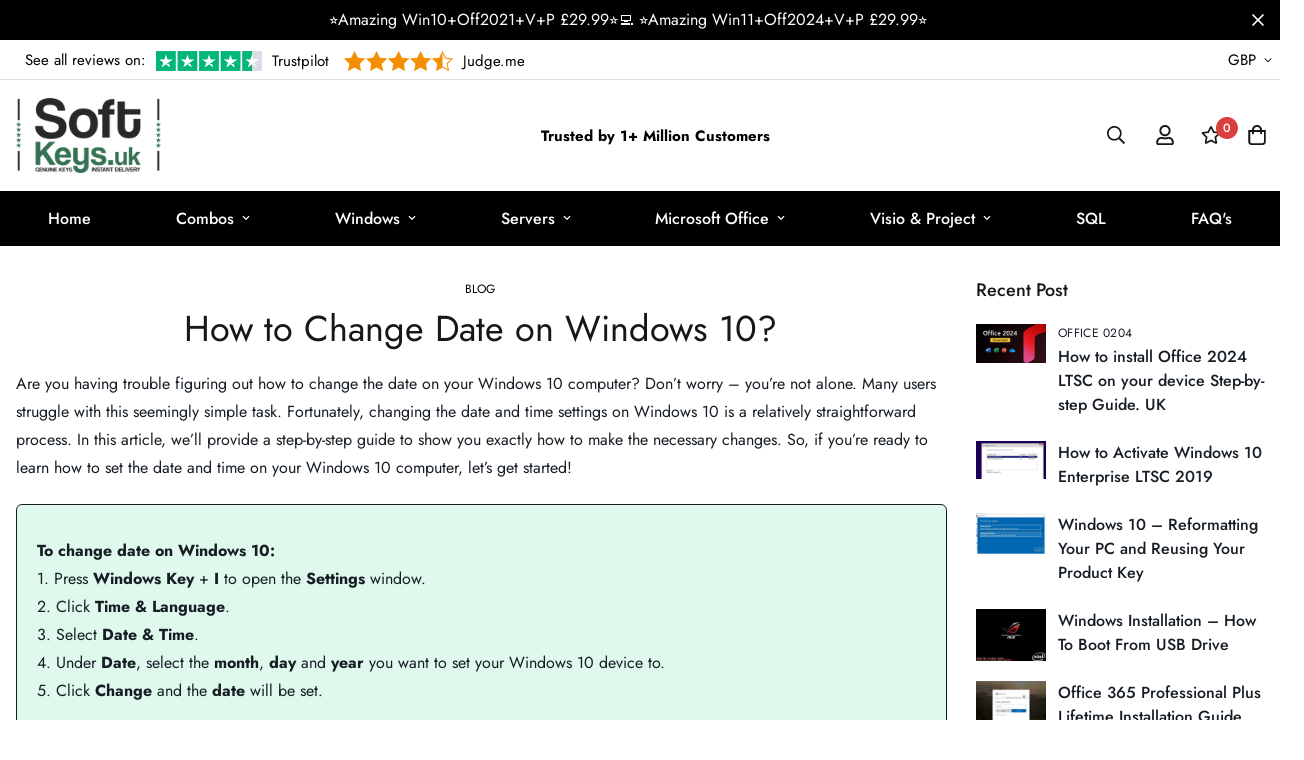

--- FILE ---
content_type: text/html; charset=utf-8
request_url: https://softkeys.uk/blogs/blog/how-to-change-date-on-windows-10
body_size: 56338
content:

<!doctype html>
<html
  class="no-js supports-no-cookies"
  lang="en"
  style="--sf-page-opacity: 0;"
  data-template="article"
  
>
  <head>


<!-- Google tag (gtag.js) -->
<script async src="https://www.googletagmanager.com/gtag/js?id=AW-645973552">
</script>
<script>
  window.dataLayer = window.dataLayer || [];
  function gtag(){dataLayer.push(arguments);}
  gtag('js', new Date());

  gtag('config', 'AW-645973552');
</script>

















    

    <!-- Added by HKTApps -->
    
    <!-- /Added by HKTApps -->

    <meta charset="utf-8">
    <meta http-equiv="X-UA-Compatible" content="IE=edge">
    <meta name="viewport" content="width=device-width, initial-scale=1, maximum-scale=1.0, user-scalable=0">
    <meta name="theme-color" content="#000">

    <link rel="canonical" href="https://softkeys.uk/blogs/blog/how-to-change-date-on-windows-10"><link rel="preload" as="style" href="//softkeys.uk/cdn/shop/t/3/assets/theme.css?v=115058744670254337321707734469">


<link rel="dns-prefetch" href="https://softkeys.uk/blogs/blog/how-to-change-date-on-windows-10" crossorigin>
<link rel="dns-prefetch" href="https://cdn.shopify.com" crossorigin>
<link rel="preconnect" href="https://softkeys.uk/blogs/blog/how-to-change-date-on-windows-10" crossorigin>
<link rel="preconnect" href="https://cdn.shopify.com" crossorigin> 
<link rel="preload" as="style" href="//softkeys.uk/cdn/shop/t/3/assets/chunk.css?v=128834928528852947821654892013">
<link rel="preload" as="style" href="//softkeys.uk/cdn/shop/t/3/assets/custom.css?v=173483518862712990181701320591">
<link rel="preload" as="script" href="//softkeys.uk/cdn/shop/t/3/assets/app.min.js?v=167818680949232714591654892006">
<link rel="preload" as="script" href="//softkeys.uk/cdn/shop/t/3/assets/foxkit-app.min.js?v=45115854609008655371654892023">
<link rel="preload" as="script" href="//softkeys.uk/cdn/shop/t/3/assets/lazysizes.min.js?v=49047110623560880631654892028">

    <link rel="shortcut icon" href="//softkeys.uk/cdn/shop/files/android-chrome-512x512_32x32.png?v=1656329677" type="image/png"><title>How to Change Date on Windows 10?</title><meta name="description" content="Are you having trouble figuring out how to change the date on your Windows 10 computer? Don’t worry – you’re not alone. Many users struggle with this seemingly simple task. Fortunately, changing the date and time settings on Windows 10 is a relatively straightforward process. In this article, we’ll provide a step-by-st">
    <meta property="og:site_name" content="Productkeys-uk">
<meta property="og:url" content="https://softkeys.uk/blogs/blog/how-to-change-date-on-windows-10">
<meta property="og:title" content="How to Change Date on Windows 10?">
<meta property="og:type" content="article">
<meta property="og:description" content="Are you having trouble figuring out how to change the date on your Windows 10 computer? Don’t worry – you’re not alone. Many users struggle with this seemingly simple task. Fortunately, changing the date and time settings on Windows 10 is a relatively straightforward process. In this article, we’ll provide a step-by-st"><meta property="og:image" content="http://softkeys.uk/cdn/shop/articles/blog-8-30-2016-ChangeTheDateAndTimeInWindows10.png?v=1686699991">
<meta property="og:image:secure_url" content="https://softkeys.uk/cdn/shop/articles/blog-8-30-2016-ChangeTheDateAndTimeInWindows10.png?v=1686699991">
<meta property="og:image:width" content="2000">
<meta property="og:image:height" content="1130"><meta name="twitter:site" content="@#"><meta name="twitter:card" content="summary_large_image">
<meta name="twitter:title" content="How to Change Date on Windows 10?">
<meta name="twitter:description" content="Are you having trouble figuring out how to change the date on your Windows 10 computer? Don’t worry – you’re not alone. Many users struggle with this seemingly simple task. Fortunately, changing the date and time settings on Windows 10 is a relatively straightforward process. In this article, we’ll provide a step-by-st">

    <style media="print" id="mn-font-style">
  @font-face {  font-family: SF-Heading-font;  font-weight:300;  src: url(https://cdn.shopify.com/s/files/1/0561/2742/2636/files/Jost-Light.ttf?v=1618297125);  font-display: swap;}@font-face {  font-family: SF-Heading-font;  font-weight:400;  src: url(https://cdn.shopify.com/s/files/1/0561/2742/2636/files/Jost-Regular.ttf?v=1618297125);  font-display: swap;}@font-face {  font-family: SF-Heading-font;  font-weight:500;  src: url(https://cdn.shopify.com/s/files/1/0561/2742/2636/files/Jost-Medium.ttf?v=1618297125);  font-display: swap;}@font-face {  font-family: SF-Heading-font;  font-weight:600;  src: url(https://cdn.shopify.com/s/files/1/0561/2742/2636/files/Jost-SemiBold.ttf?v=1618297125);  font-display: swap;}@font-face {  font-family: SF-Heading-font;  font-weight:700;  src: url(https://cdn.shopify.com/s/files/1/0561/2742/2636/files/Jost-Bold.ttf?v=1618297125);  font-display: swap;}:root {  --font-stack-header: SF-Heading-font;  --font-weight-header: 400;}@font-face {  font-family: SF-Body-font;  font-weight:300;  src: url(https://cdn.shopify.com/s/files/1/0561/2742/2636/files/Jost-Light.ttf?v=1618297125);  font-display: swap;}@font-face {  font-family: SF-Body-font;  font-weight:400;  src: url(https://cdn.shopify.com/s/files/1/0561/2742/2636/files/Jost-Regular.ttf?v=1618297125);  font-display: swap;}@font-face {  font-family: SF-Body-font;  font-weight:500;  src: url(https://cdn.shopify.com/s/files/1/0561/2742/2636/files/Jost-Medium.ttf?v=1618297125);  font-display: swap;}@font-face {  font-family: SF-Body-font;  font-weight:600;  src: url(https://cdn.shopify.com/s/files/1/0561/2742/2636/files/Jost-SemiBold.ttf?v=1618297125);  font-display: swap;}@font-face {  font-family: SF-Body-font;  font-weight:700;  src: url(https://cdn.shopify.com/s/files/1/0561/2742/2636/files/Jost-Bold.ttf?v=1618297125);  font-display: swap;}:root {  --font-stack-body: 'SF-Body-font';  --font-weight-body: 400;;}
</style>

    <style media="print" id="mn-critical-css">
  html{font-size:calc(var(--font-base-size,16) * 1px)}body{font-family:var(--font-stack-body)!important;font-weight:var(--font-weight-body);font-style:var(--font-style-body);color:var(--color-body-text);font-size:calc(var(--font-base-size,16) * 1px);line-height:calc(var(--base-line-height) * 1px);scroll-behavior:smooth}body .h1,body .h2,body .h3,body .h4,body .h5,body .h6,body h1,body h2,body h3,body h4,body h5,body h6{font-family:var(--font-stack-header);font-weight:var(--font-weight-header);font-style:var(--font-style-header);color:var(--color-heading-text);line-height:normal}body .h1,body h1{font-size:calc(((var(--font-h1-mobile))/ (var(--font-base-size))) * 1rem)}body .h2,body h2{font-size:calc(((var(--font-h2-mobile))/ (var(--font-base-size))) * 1rem)}body .h3,body h3{font-size:calc(((var(--font-h3-mobile))/ (var(--font-base-size))) * 1rem)}body .h4,body h4{font-size:calc(((var(--font-h4-mobile))/ (var(--font-base-size))) * 1rem)}body .h5,body h5{font-size:calc(((var(--font-h5-mobile))/ (var(--font-base-size))) * 1rem)}body .h6,body h6{font-size:calc(((var(--font-h6-mobile))/ (var(--font-base-size))) * 1rem);line-height:1.4}@media only screen and (min-width:768px){body .h1,body h1{font-size:calc(((var(--font-h1-desktop))/ (var(--font-base-size))) * 1rem)}body .h2,body h2{font-size:calc(((var(--font-h2-desktop))/ (var(--font-base-size))) * 1rem)}body .h3,body h3{font-size:calc(((var(--font-h3-desktop))/ (var(--font-base-size))) * 1rem)}body .h4,body h4{font-size:calc(((var(--font-h4-desktop))/ (var(--font-base-size))) * 1rem)}body .h5,body h5{font-size:calc(((var(--font-h5-desktop))/ (var(--font-base-size))) * 1rem)}body .h6,body h6{font-size:calc(((var(--font-h6-desktop))/ (var(--font-base-size))) * 1rem)}}.swiper-wrapper{display:flex}.swiper-container:not(.swiper-container-initialized) .swiper-slide{width:calc(100% / var(--items,1));flex:0 0 auto}@media (max-width:1023px){.swiper-container:not(.swiper-container-initialized) .swiper-slide{min-width:40vw;flex:0 0 auto}}@media (max-width:767px){.swiper-container:not(.swiper-container-initialized) .swiper-slide{min-width:66vw;flex:0 0 auto}}.opacity-0{opacity:0}.opacity-100{opacity:1!important;}.placeholder-background{position:absolute;top:0;right:0;bottom:0;left:0;pointer-events:none}.placeholder-background--animation{background-color:#000;animation:placeholder-background-loading 1.5s infinite linear}[data-image-loading]{position:relative}[data-image-loading]:after{content:'';background-color:#000;animation:placeholder-background-loading 1.5s infinite linear;position:absolute;top:0;left:0;width:100%;height:100%;z-index:1}[data-image-loading] img.lazyload{opacity:0}[data-image-loading] img.lazyloaded{opacity:1}.no-js [data-image-loading]{animation-name:none}.lazyload--fade-in{opacity:0;transition:.25s all}.lazyload--fade-in.lazyloaded{opacity:1}@media (min-width:768px){.hidden.md\:block{display:block!important}.hidden.md\:flex{display:flex!important}.hidden.md\:grid{display:grid!important}}@media (min-width:1024px){.hidden.lg\:block{display:block!important}.hidden.lg\:flex{display:flex!important}.hidden.lg\:grid{display:grid!important}}@media (min-width:1280px){.hidden.xl\:block{display:block!important}.hidden.xl\:flex{display:flex!important}.hidden.xl\:grid{display:grid!important}}

  h1, .h1,
  h2, .h2,
  h3, .h3,
  h4, .h4,
  h5, .h5,
  h6, .h6 {
    letter-spacing: 0px;
  }
</style>

    <script>
  function _debounce(e,t=300){let n;return(...o)=>{clearTimeout(n),n=setTimeout((()=>e.apply(this,o)),t)}}try{window.MinimogSettings=window.MinimogSettings||{},window.___mnag="userA"+(window.___mnag1||"")+"gent";var _mh=document.querySelector("header.sf-header__mobile"),_dh=document.querySelector("header.sf-header__desktop"),_innerWidth=window.innerWidth;function _shh(){_mh&&_dh||(_mh=document.querySelector("header.sf-header__mobile"),_dh=document.querySelector("header.sf-header__desktop"));var e=window.innerWidth<1024?_mh:_dh;e&&(document.documentElement.style.setProperty("--sf-header-height",e.offsetHeight+"px"),window.MinimogSettings.headerHeight=e.offsetHeight)}function _stbh(){var e=document.querySelector(".sf-topbar");e&&(document.documentElement.style.setProperty("--sf-topbar-height",e.offsetHeight+"px"),window.MinimogSettings.topbarHeight=e.offsetHeight)}function _sah(){var e=document.querySelector(".announcement-bar");e&&(document.documentElement.style.setProperty("--sf-announcement-height",e.offsetHeight+"px"),window.MinimogSettings.topbarHeight=e.offsetHeight)}function _smcp(){var e=document.documentElement.dataset.template;window.innerWidth>=1024?_dh&&"true"===_dh.dataset.transparent&&("index"!==e&&"collection"!==e||document.documentElement.style.setProperty("--main-content-padding-top","0px")):document.documentElement.style.removeProperty("--main-content-padding-top")}function _csh(){_shh(),_stbh(),_sah(),_smcp()}function _sp(){var e=0;window.requestAnimationFrame((function t(){_shh(),_stbh(),_sah(),_smcp(),++e<10&&window.requestAnimationFrame(t)}));var t=document.querySelector(".sf-header");t&&t.classList.add("opacity-100"),document.documentElement.style.setProperty("--sf-page-opacity","1")}window.addEventListener("resize",_debounce(_csh,1e3)),document.documentElement.className=document.documentElement.className.replace("supports-no-cookies","supports-cookies").replace("no-js","js")}catch(e){console.warn("Failed to execute critical scripts",e)}try{var _nu=navigator[window.___mnag],_psas=[{b:"ome-Li",c:"ghth",d:"ouse",a:"Chr"},{d:"hts",a:"Sp",c:"nsig",b:"eed I"},{b:" Lin",d:"6_64",a:"X11;",c:"ux x8"}];function __fn(e){return Object.keys(_psas[e]).sort().reduce((function(t,n){return t+_psas[e][n]}),"")}var __isPSA=_nu.indexOf(__fn(0))>-1||_nu.indexOf(__fn(1))>-1||_nu.indexOf(__fn(2))>-1;window.___mnag="!1",_psas=null}catch(e){__isPSA=!1,_psas=null;window.___mnag="!1"}function _sli(){Array.from(document.querySelectorAll("img")).splice(0,10).forEach((function(e){e.dataset.src&&(e.src=e.dataset.src.replace("_{width}x","_200x"),e.style.opacity=1)})),Array.from(document.querySelectorAll(".lazyload[data-bg]")).splice(0,5).forEach((function(e){e.dataset.bg&&(e.style.backgroundImage="url("+e.dataset.bg+")",e.style.backgroundSize="cover")}))}function afnc(){var e=document.getElementById("mn-critical-css"),t=document.getElementById("mn-font-style");e&&(e.media="all"),t&&(t.media="all")}function __as(e){e.rel="stylesheet",e.media="all",e.removeAttribute("onload")}function __otsl(e){__as(e),"loading"!==document.readyState?_sp():document.addEventListener("DOMContentLoaded",_sp)}function __ocsl(e){__isPSA||__as(e)}document.addEventListener("DOMContentLoaded",(function(){function e(e){var t=e.dataset.imageLoading?e:e.closest("[data-image-loading]");t&&t.removeAttribute("data-image-loading")}__isPSA?"loading"!==document.readyState?_sli():document.addEventListener("DOMContentLoaded",_sli):(document.addEventListener("lazyloaded",(function(t){var n=t.target;if(e(n),n.dataset.bgset){var o=n.querySelector(".lazyloaded");o&&(n.setAttribute("alt",n.dataset.alt||"lazysize-img"),n.setAttribute("src",o.dataset.src||n.dataset.bg||""))}})),document.querySelectorAll(".lazyloaded").forEach(e))})),__isPSA||afnc(),window.__isPSA=__isPSA;
</script>

    <style data-shopify>:root {		/* BODY */		--base-line-height: 28;		/* PRIMARY COLORS */		--color-primary: #000;		--plyr-color-main: #000;		--color-primary-darker: #333333;		/* TEXT COLORS */		--color-body-text: #161d25;		--color-heading-text: #171717;		--color-sub-text: #9A9A9A;		--color-text-link: #000000;		--color-text-link-hover: #999999;		/* BUTTON COLORS */		--color-btn-bg:  #000000;		--color-btn-bg-hover: #000000;		--color-btn-text: #ffffff;		--color-btn-text-hover: #ffffff;    --color-btn-secondary-border: #000000;    --color-btn-secondary-text: #000000;		--btn-letter-spacing: 0px;		--btn-border-radius: 5px;		--btn-border-width: 1px;		--btn-line-height: 23px;				/* PRODUCT COLORS */		--product-title-color: #000000;		--product-sale-price-color: #9b9b9b;		--product-regular-price-color: #000000;		--product-type-color: #9b9b9b;		--product-desc-color: #666666;		/* TOPBAR COLORS */		--color-topbar-background: #000;		--color-topbar-text: #fff;		/* MENU BAR COLORS */		--color-menu-background: #000;		--color-menu-text: #fff;		/* BORDER COLORS */		--color-border: #dedede;		/* FOOTER COLORS */		--color-footer-text: #000000;		--color-footer-subtext: #666666;		--color-footer-background: #f5f5f5;		--color-footer-link: #666666;		--color-footer-link-hover: #000000;		--color-footer-background-mobile: #F5F5F5;		/* FOOTER BOTTOM COLORS */		--color-footer-bottom-text: #000000;		--color-footer-bottom-background: #f5f5f5;		--color-footer-bottom-background-mobile: #F5F5F5;		/* HEADER */		--color-header-text: #171717;		--color-header-transparent-text: #ffffff;		--color-main-background: #ffffff;		--color-field-background: #f8f8f8;		--color-header-background: #fff;		--color-cart-wishlist-count: #ffffff;		--bg-cart-wishlist-count: #da3f3f;		--swatch-item-background-default: #f7f8fa;		--text-gray-400: #777777;		--text-gray-9b: #9b9b9b;		--text-black: #000000;		--text-white: #ffffff;		--bg-gray-400: #f7f8fa;		--bg-black: #000000;		--rounded-full: 9999px;		--border-color-1: #eeeeee;		--border-color-2: #b2b2b2;		--border-color-3: #d2d2d2;		--border-color-4: #737373;		--color-secondary: #666666;		--color-success: #3a8735;		--color-warning: #ff706b;		--color-info: #959595;		--color-disabled: #cecece;		--bg-disabled: #f7f7f7;		--bg-hover: #737373;		--bg-color-tooltip: #000000;		--text-color-tooltip: #ffffff;		--color-image-overlay: #000000;		--opacity-image-overlay: 0.2;		--theme-shadow: 0 5px 15px 0 rgba(0, 0, 0, 0.07);    --arrow-select-box: url(//softkeys.uk/cdn/shop/t/3/assets/ar-down.svg?v=92728264558441377851654892007);		/* FONT SIZES */		--font-base-size: 16;		--font-btn-size: 16px;		--font-btn-weight: 500;		--font-h1-desktop: 47;		--font-h1-mobile: 43;		--font-h2-desktop: 36;		--font-h2-mobile: 33;		--font-h3-desktop: 27;		--font-h3-mobile: 24;		--font-h4-desktop: 23;		--font-h4-mobile: 21;		--font-h5-desktop: 20;		--font-h5-mobile: 18;		--font-h6-desktop: 18;		--font-h6-mobile: 17;    --arrow-down-url: url(//softkeys.uk/cdn/shop/t/3/assets/arrow-down.svg?v=157552497485556416461654892008);    --arrow-down-white-url: url(//softkeys.uk/cdn/shop/t/3/assets/arrow-down-white.svg?v=70535736727834135531654892007);    --product-title-line-clamp: unset	}
</style><link as="style" rel="preload" href="//softkeys.uk/cdn/shop/t/3/assets/theme.css?v=115058744670254337321707734469" onload="__otsl(this)">
<link as="style" rel="preload" href="//softkeys.uk/cdn/shop/t/3/assets/chunk.css?v=128834928528852947821654892013" onload="__ocsl(this)">
<link type="text/css" href="//softkeys.uk/cdn/shop/t/3/assets/custom.css?v=173483518862712990181701320591" rel="stylesheet">

<style data-shopify>body {
    --container-width: 1280;
    --fluid-container-width: 1620px;
    --fluid-container-offset: 65px;
    background-color: #ffffff;
  }
  [style*="--aspect-ratio"]:before {
    padding-top: calc(100% / (0.0001 + var(--aspect-ratio, 16/9)));
  }.sf-tab-header {  font-size: 18px;}.sf__index-product-tab .section__header {  margin-bottom: 40px;}.sf-footer .form-control.form__control-icon {  background: #ffffff;}.sf__index-icon-box {  border-top: 1px solid #eeeeee;}.sf__index-icon-box .section-py {  padding-top: 40px;  padding-bottom: 40px;}.sf__index-icon-box .sf-icon-box__text h3 {  font-weight: 500;  font-size: 20px;}.sf__index-icon-box .sf-icon-box__text .rte {  color: #777777;}.sf__index-product-tab .product-tabs__header .sf-tab-header {  font-weight: 500;  line-height: 26px;}.sf__index-product-tab .product-tabs__header .sf-tab-header:after {  bottom: -4px;}.sf__index-custom-content .image-card__content-inner {  display: flex;  flex-direction: column;  align-items: flex-start;  height: 100%;  justify-content: space-between;}.sf__index-custom-content .image-card__content .sf__btn.sf__btn-link::before {  background-color: rgba(0, 0, 0, 0.25);  height: 1px;}.sf__index-custom-content .image-card__content .sf__btn.sf__btn-link::after {  height: 1px;}.sf__index-custom-content .image-card__content-inner .image__card-subheading,.sf__index-product-tab .sf__custom-select,.sf__index-img-with-slider .banner-w-slider__card-title,.sf__index-img-with-slider .sf__slide-content .sf__content-description {  font-weight: 500;}@media (min-width: 768px) {  .sf__index-img-with-slider .section-my {    margin-top: 0;  }}@media (min-width: 1280px) {  .sf__index-testimonial .sf-testimonials-description {    font-size: 36px;    line-height: 52px;  }.sf__index-img-with-slider .sf__slide-content .sf__content-description {    font-size: 20px;  }}@media (min-width: 1536px) {.sf__index-img-with-slider .sf__slide-content .sf__content-heading {    font-size: 70px;    line-height: 90px;  }}@media (max-width: 767px) {  .sf__index-icon-box {    border-top: 0;  }  .sf__index-icon-box .section-py {    padding-top: 0;  }}@media (max-width: 576px) {  .sf__index-icon-box .sf-icon-box__text h3 {    font-size: 18px;  }  .sf__index-product-tab .section__header {    margin-bottom: 30px;  }  .sf__index-slideshow a.sf__mobile-button,  .sf__index-product-tab .product-tabs__content a.sf__btn {    width: 100%;  }}@media (max-width: 1920px) {  .sf__index-testimonial .sf-testimonials-description br {    display: none;  }}@media (min-width: 768px) {  .home-banner__slideshow .sf__slider--large {    height: 85vh;  }}
</style>

    

    <script>window.performance && window.performance.mark && window.performance.mark('shopify.content_for_header.start');</script><meta id="shopify-digital-wallet" name="shopify-digital-wallet" content="/38176424068/digital_wallets/dialog">
<meta name="shopify-checkout-api-token" content="f8afc7fed2ef7079d803adea09cde6db">
<link rel="alternate" type="application/atom+xml" title="Feed" href="/blogs/blog.atom" />
<link rel="alternate" hreflang="x-default" href="https://softkeys.uk/blogs/blog/how-to-change-date-on-windows-10">
<link rel="alternate" hreflang="en-AX" href="https://softkeys.uk/en-en/blogs/blog/how-to-change-date-on-windows-10">
<link rel="alternate" hreflang="de-AX" href="https://softkeys.uk/de-en/blogs/blog/wie-andere-ich-das-datum-unter-windows-10">
<link rel="alternate" hreflang="fr-AX" href="https://softkeys.uk/fr-en/blogs/blog/comment-changer-la-date-de-windows-10">
<link rel="alternate" hreflang="en-AD" href="https://softkeys.uk/en-en/blogs/blog/how-to-change-date-on-windows-10">
<link rel="alternate" hreflang="de-AD" href="https://softkeys.uk/de-en/blogs/blog/wie-andere-ich-das-datum-unter-windows-10">
<link rel="alternate" hreflang="fr-AD" href="https://softkeys.uk/fr-en/blogs/blog/comment-changer-la-date-de-windows-10">
<link rel="alternate" hreflang="en-AT" href="https://softkeys.uk/en-en/blogs/blog/how-to-change-date-on-windows-10">
<link rel="alternate" hreflang="de-AT" href="https://softkeys.uk/de-en/blogs/blog/wie-andere-ich-das-datum-unter-windows-10">
<link rel="alternate" hreflang="fr-AT" href="https://softkeys.uk/fr-en/blogs/blog/comment-changer-la-date-de-windows-10">
<link rel="alternate" hreflang="en-BE" href="https://softkeys.uk/en-en/blogs/blog/how-to-change-date-on-windows-10">
<link rel="alternate" hreflang="de-BE" href="https://softkeys.uk/de-en/blogs/blog/wie-andere-ich-das-datum-unter-windows-10">
<link rel="alternate" hreflang="fr-BE" href="https://softkeys.uk/fr-en/blogs/blog/comment-changer-la-date-de-windows-10">
<link rel="alternate" hreflang="en-CY" href="https://softkeys.uk/en-en/blogs/blog/how-to-change-date-on-windows-10">
<link rel="alternate" hreflang="de-CY" href="https://softkeys.uk/de-en/blogs/blog/wie-andere-ich-das-datum-unter-windows-10">
<link rel="alternate" hreflang="fr-CY" href="https://softkeys.uk/fr-en/blogs/blog/comment-changer-la-date-de-windows-10">
<link rel="alternate" hreflang="en-EE" href="https://softkeys.uk/en-en/blogs/blog/how-to-change-date-on-windows-10">
<link rel="alternate" hreflang="de-EE" href="https://softkeys.uk/de-en/blogs/blog/wie-andere-ich-das-datum-unter-windows-10">
<link rel="alternate" hreflang="fr-EE" href="https://softkeys.uk/fr-en/blogs/blog/comment-changer-la-date-de-windows-10">
<link rel="alternate" hreflang="en-FI" href="https://softkeys.uk/en-en/blogs/blog/how-to-change-date-on-windows-10">
<link rel="alternate" hreflang="de-FI" href="https://softkeys.uk/de-en/blogs/blog/wie-andere-ich-das-datum-unter-windows-10">
<link rel="alternate" hreflang="fr-FI" href="https://softkeys.uk/fr-en/blogs/blog/comment-changer-la-date-de-windows-10">
<link rel="alternate" hreflang="en-FR" href="https://softkeys.uk/en-en/blogs/blog/how-to-change-date-on-windows-10">
<link rel="alternate" hreflang="de-FR" href="https://softkeys.uk/de-en/blogs/blog/wie-andere-ich-das-datum-unter-windows-10">
<link rel="alternate" hreflang="fr-FR" href="https://softkeys.uk/fr-en/blogs/blog/comment-changer-la-date-de-windows-10">
<link rel="alternate" hreflang="en-GF" href="https://softkeys.uk/en-en/blogs/blog/how-to-change-date-on-windows-10">
<link rel="alternate" hreflang="de-GF" href="https://softkeys.uk/de-en/blogs/blog/wie-andere-ich-das-datum-unter-windows-10">
<link rel="alternate" hreflang="fr-GF" href="https://softkeys.uk/fr-en/blogs/blog/comment-changer-la-date-de-windows-10">
<link rel="alternate" hreflang="en-TF" href="https://softkeys.uk/en-en/blogs/blog/how-to-change-date-on-windows-10">
<link rel="alternate" hreflang="de-TF" href="https://softkeys.uk/de-en/blogs/blog/wie-andere-ich-das-datum-unter-windows-10">
<link rel="alternate" hreflang="fr-TF" href="https://softkeys.uk/fr-en/blogs/blog/comment-changer-la-date-de-windows-10">
<link rel="alternate" hreflang="en-GR" href="https://softkeys.uk/en-en/blogs/blog/how-to-change-date-on-windows-10">
<link rel="alternate" hreflang="de-GR" href="https://softkeys.uk/de-en/blogs/blog/wie-andere-ich-das-datum-unter-windows-10">
<link rel="alternate" hreflang="fr-GR" href="https://softkeys.uk/fr-en/blogs/blog/comment-changer-la-date-de-windows-10">
<link rel="alternate" hreflang="en-GP" href="https://softkeys.uk/en-en/blogs/blog/how-to-change-date-on-windows-10">
<link rel="alternate" hreflang="de-GP" href="https://softkeys.uk/de-en/blogs/blog/wie-andere-ich-das-datum-unter-windows-10">
<link rel="alternate" hreflang="fr-GP" href="https://softkeys.uk/fr-en/blogs/blog/comment-changer-la-date-de-windows-10">
<link rel="alternate" hreflang="en-VA" href="https://softkeys.uk/en-en/blogs/blog/how-to-change-date-on-windows-10">
<link rel="alternate" hreflang="de-VA" href="https://softkeys.uk/de-en/blogs/blog/wie-andere-ich-das-datum-unter-windows-10">
<link rel="alternate" hreflang="fr-VA" href="https://softkeys.uk/fr-en/blogs/blog/comment-changer-la-date-de-windows-10">
<link rel="alternate" hreflang="en-IE" href="https://softkeys.uk/en-en/blogs/blog/how-to-change-date-on-windows-10">
<link rel="alternate" hreflang="de-IE" href="https://softkeys.uk/de-en/blogs/blog/wie-andere-ich-das-datum-unter-windows-10">
<link rel="alternate" hreflang="fr-IE" href="https://softkeys.uk/fr-en/blogs/blog/comment-changer-la-date-de-windows-10">
<link rel="alternate" hreflang="en-IT" href="https://softkeys.uk/en-en/blogs/blog/how-to-change-date-on-windows-10">
<link rel="alternate" hreflang="de-IT" href="https://softkeys.uk/de-en/blogs/blog/wie-andere-ich-das-datum-unter-windows-10">
<link rel="alternate" hreflang="fr-IT" href="https://softkeys.uk/fr-en/blogs/blog/comment-changer-la-date-de-windows-10">
<link rel="alternate" hreflang="en-XK" href="https://softkeys.uk/en-en/blogs/blog/how-to-change-date-on-windows-10">
<link rel="alternate" hreflang="de-XK" href="https://softkeys.uk/de-en/blogs/blog/wie-andere-ich-das-datum-unter-windows-10">
<link rel="alternate" hreflang="fr-XK" href="https://softkeys.uk/fr-en/blogs/blog/comment-changer-la-date-de-windows-10">
<link rel="alternate" hreflang="en-LV" href="https://softkeys.uk/en-en/blogs/blog/how-to-change-date-on-windows-10">
<link rel="alternate" hreflang="de-LV" href="https://softkeys.uk/de-en/blogs/blog/wie-andere-ich-das-datum-unter-windows-10">
<link rel="alternate" hreflang="fr-LV" href="https://softkeys.uk/fr-en/blogs/blog/comment-changer-la-date-de-windows-10">
<link rel="alternate" hreflang="en-LT" href="https://softkeys.uk/en-en/blogs/blog/how-to-change-date-on-windows-10">
<link rel="alternate" hreflang="de-LT" href="https://softkeys.uk/de-en/blogs/blog/wie-andere-ich-das-datum-unter-windows-10">
<link rel="alternate" hreflang="fr-LT" href="https://softkeys.uk/fr-en/blogs/blog/comment-changer-la-date-de-windows-10">
<link rel="alternate" hreflang="en-LU" href="https://softkeys.uk/en-en/blogs/blog/how-to-change-date-on-windows-10">
<link rel="alternate" hreflang="de-LU" href="https://softkeys.uk/de-en/blogs/blog/wie-andere-ich-das-datum-unter-windows-10">
<link rel="alternate" hreflang="fr-LU" href="https://softkeys.uk/fr-en/blogs/blog/comment-changer-la-date-de-windows-10">
<link rel="alternate" hreflang="en-MT" href="https://softkeys.uk/en-en/blogs/blog/how-to-change-date-on-windows-10">
<link rel="alternate" hreflang="de-MT" href="https://softkeys.uk/de-en/blogs/blog/wie-andere-ich-das-datum-unter-windows-10">
<link rel="alternate" hreflang="fr-MT" href="https://softkeys.uk/fr-en/blogs/blog/comment-changer-la-date-de-windows-10">
<link rel="alternate" hreflang="en-MQ" href="https://softkeys.uk/en-en/blogs/blog/how-to-change-date-on-windows-10">
<link rel="alternate" hreflang="de-MQ" href="https://softkeys.uk/de-en/blogs/blog/wie-andere-ich-das-datum-unter-windows-10">
<link rel="alternate" hreflang="fr-MQ" href="https://softkeys.uk/fr-en/blogs/blog/comment-changer-la-date-de-windows-10">
<link rel="alternate" hreflang="en-YT" href="https://softkeys.uk/en-en/blogs/blog/how-to-change-date-on-windows-10">
<link rel="alternate" hreflang="de-YT" href="https://softkeys.uk/de-en/blogs/blog/wie-andere-ich-das-datum-unter-windows-10">
<link rel="alternate" hreflang="fr-YT" href="https://softkeys.uk/fr-en/blogs/blog/comment-changer-la-date-de-windows-10">
<link rel="alternate" hreflang="en-MC" href="https://softkeys.uk/en-en/blogs/blog/how-to-change-date-on-windows-10">
<link rel="alternate" hreflang="de-MC" href="https://softkeys.uk/de-en/blogs/blog/wie-andere-ich-das-datum-unter-windows-10">
<link rel="alternate" hreflang="fr-MC" href="https://softkeys.uk/fr-en/blogs/blog/comment-changer-la-date-de-windows-10">
<link rel="alternate" hreflang="en-ME" href="https://softkeys.uk/en-en/blogs/blog/how-to-change-date-on-windows-10">
<link rel="alternate" hreflang="de-ME" href="https://softkeys.uk/de-en/blogs/blog/wie-andere-ich-das-datum-unter-windows-10">
<link rel="alternate" hreflang="fr-ME" href="https://softkeys.uk/fr-en/blogs/blog/comment-changer-la-date-de-windows-10">
<link rel="alternate" hreflang="en-NL" href="https://softkeys.uk/en-en/blogs/blog/how-to-change-date-on-windows-10">
<link rel="alternate" hreflang="de-NL" href="https://softkeys.uk/de-en/blogs/blog/wie-andere-ich-das-datum-unter-windows-10">
<link rel="alternate" hreflang="fr-NL" href="https://softkeys.uk/fr-en/blogs/blog/comment-changer-la-date-de-windows-10">
<link rel="alternate" hreflang="en-PT" href="https://softkeys.uk/en-en/blogs/blog/how-to-change-date-on-windows-10">
<link rel="alternate" hreflang="de-PT" href="https://softkeys.uk/de-en/blogs/blog/wie-andere-ich-das-datum-unter-windows-10">
<link rel="alternate" hreflang="fr-PT" href="https://softkeys.uk/fr-en/blogs/blog/comment-changer-la-date-de-windows-10">
<link rel="alternate" hreflang="en-RE" href="https://softkeys.uk/en-en/blogs/blog/how-to-change-date-on-windows-10">
<link rel="alternate" hreflang="de-RE" href="https://softkeys.uk/de-en/blogs/blog/wie-andere-ich-das-datum-unter-windows-10">
<link rel="alternate" hreflang="fr-RE" href="https://softkeys.uk/fr-en/blogs/blog/comment-changer-la-date-de-windows-10">
<link rel="alternate" hreflang="en-BL" href="https://softkeys.uk/en-en/blogs/blog/how-to-change-date-on-windows-10">
<link rel="alternate" hreflang="de-BL" href="https://softkeys.uk/de-en/blogs/blog/wie-andere-ich-das-datum-unter-windows-10">
<link rel="alternate" hreflang="fr-BL" href="https://softkeys.uk/fr-en/blogs/blog/comment-changer-la-date-de-windows-10">
<link rel="alternate" hreflang="en-MF" href="https://softkeys.uk/en-en/blogs/blog/how-to-change-date-on-windows-10">
<link rel="alternate" hreflang="de-MF" href="https://softkeys.uk/de-en/blogs/blog/wie-andere-ich-das-datum-unter-windows-10">
<link rel="alternate" hreflang="fr-MF" href="https://softkeys.uk/fr-en/blogs/blog/comment-changer-la-date-de-windows-10">
<link rel="alternate" hreflang="en-PM" href="https://softkeys.uk/en-en/blogs/blog/how-to-change-date-on-windows-10">
<link rel="alternate" hreflang="de-PM" href="https://softkeys.uk/de-en/blogs/blog/wie-andere-ich-das-datum-unter-windows-10">
<link rel="alternate" hreflang="fr-PM" href="https://softkeys.uk/fr-en/blogs/blog/comment-changer-la-date-de-windows-10">
<link rel="alternate" hreflang="en-SM" href="https://softkeys.uk/en-en/blogs/blog/how-to-change-date-on-windows-10">
<link rel="alternate" hreflang="de-SM" href="https://softkeys.uk/de-en/blogs/blog/wie-andere-ich-das-datum-unter-windows-10">
<link rel="alternate" hreflang="fr-SM" href="https://softkeys.uk/fr-en/blogs/blog/comment-changer-la-date-de-windows-10">
<link rel="alternate" hreflang="en-SK" href="https://softkeys.uk/en-en/blogs/blog/how-to-change-date-on-windows-10">
<link rel="alternate" hreflang="de-SK" href="https://softkeys.uk/de-en/blogs/blog/wie-andere-ich-das-datum-unter-windows-10">
<link rel="alternate" hreflang="fr-SK" href="https://softkeys.uk/fr-en/blogs/blog/comment-changer-la-date-de-windows-10">
<link rel="alternate" hreflang="en-SI" href="https://softkeys.uk/en-en/blogs/blog/how-to-change-date-on-windows-10">
<link rel="alternate" hreflang="de-SI" href="https://softkeys.uk/de-en/blogs/blog/wie-andere-ich-das-datum-unter-windows-10">
<link rel="alternate" hreflang="fr-SI" href="https://softkeys.uk/fr-en/blogs/blog/comment-changer-la-date-de-windows-10">
<link rel="alternate" hreflang="en-ES" href="https://softkeys.uk/en-en/blogs/blog/how-to-change-date-on-windows-10">
<link rel="alternate" hreflang="de-ES" href="https://softkeys.uk/de-en/blogs/blog/wie-andere-ich-das-datum-unter-windows-10">
<link rel="alternate" hreflang="fr-ES" href="https://softkeys.uk/fr-en/blogs/blog/comment-changer-la-date-de-windows-10">
<link rel="alternate" hreflang="de-DE" href="https://softkeys.uk/de-de/blogs/blog/wie-andere-ich-das-datum-unter-windows-10">
<link rel="alternate" hreflang="en-DE" href="https://softkeys.uk/en-de/blogs/blog/how-to-change-date-on-windows-10">
<script async="async" src="/checkouts/internal/preloads.js?locale=en-GB"></script>
<link rel="preconnect" href="https://shop.app" crossorigin="anonymous">
<script async="async" src="https://shop.app/checkouts/internal/preloads.js?locale=en-GB&shop_id=38176424068" crossorigin="anonymous"></script>
<script id="shopify-features" type="application/json">{"accessToken":"f8afc7fed2ef7079d803adea09cde6db","betas":["rich-media-storefront-analytics"],"domain":"softkeys.uk","predictiveSearch":true,"shopId":38176424068,"locale":"en"}</script>
<script>var Shopify = Shopify || {};
Shopify.shop = "productkeys-uk.myshopify.com";
Shopify.locale = "en";
Shopify.currency = {"active":"GBP","rate":"1.0"};
Shopify.country = "GB";
Shopify.theme = {"name":"minimog-v2-5-0 || OPTIMIZED ||","id":125753983108,"schema_name":"Minimog - OS 2.0","schema_version":"2.5.0","theme_store_id":null,"role":"main"};
Shopify.theme.handle = "null";
Shopify.theme.style = {"id":null,"handle":null};
Shopify.cdnHost = "softkeys.uk/cdn";
Shopify.routes = Shopify.routes || {};
Shopify.routes.root = "/";</script>
<script type="module">!function(o){(o.Shopify=o.Shopify||{}).modules=!0}(window);</script>
<script>!function(o){function n(){var o=[];function n(){o.push(Array.prototype.slice.apply(arguments))}return n.q=o,n}var t=o.Shopify=o.Shopify||{};t.loadFeatures=n(),t.autoloadFeatures=n()}(window);</script>
<script>
  window.ShopifyPay = window.ShopifyPay || {};
  window.ShopifyPay.apiHost = "shop.app\/pay";
  window.ShopifyPay.redirectState = null;
</script>
<script id="shop-js-analytics" type="application/json">{"pageType":"article"}</script>
<script defer="defer" async type="module" src="//softkeys.uk/cdn/shopifycloud/shop-js/modules/v2/client.init-shop-cart-sync_D0dqhulL.en.esm.js"></script>
<script defer="defer" async type="module" src="//softkeys.uk/cdn/shopifycloud/shop-js/modules/v2/chunk.common_CpVO7qML.esm.js"></script>
<script type="module">
  await import("//softkeys.uk/cdn/shopifycloud/shop-js/modules/v2/client.init-shop-cart-sync_D0dqhulL.en.esm.js");
await import("//softkeys.uk/cdn/shopifycloud/shop-js/modules/v2/chunk.common_CpVO7qML.esm.js");

  window.Shopify.SignInWithShop?.initShopCartSync?.({"fedCMEnabled":true,"windoidEnabled":true});

</script>
<script>
  window.Shopify = window.Shopify || {};
  if (!window.Shopify.featureAssets) window.Shopify.featureAssets = {};
  window.Shopify.featureAssets['shop-js'] = {"shop-cart-sync":["modules/v2/client.shop-cart-sync_D9bwt38V.en.esm.js","modules/v2/chunk.common_CpVO7qML.esm.js"],"init-fed-cm":["modules/v2/client.init-fed-cm_BJ8NPuHe.en.esm.js","modules/v2/chunk.common_CpVO7qML.esm.js"],"init-shop-email-lookup-coordinator":["modules/v2/client.init-shop-email-lookup-coordinator_pVrP2-kG.en.esm.js","modules/v2/chunk.common_CpVO7qML.esm.js"],"shop-cash-offers":["modules/v2/client.shop-cash-offers_CNh7FWN-.en.esm.js","modules/v2/chunk.common_CpVO7qML.esm.js","modules/v2/chunk.modal_DKF6x0Jh.esm.js"],"init-shop-cart-sync":["modules/v2/client.init-shop-cart-sync_D0dqhulL.en.esm.js","modules/v2/chunk.common_CpVO7qML.esm.js"],"init-windoid":["modules/v2/client.init-windoid_DaoAelzT.en.esm.js","modules/v2/chunk.common_CpVO7qML.esm.js"],"shop-toast-manager":["modules/v2/client.shop-toast-manager_1DND8Tac.en.esm.js","modules/v2/chunk.common_CpVO7qML.esm.js"],"pay-button":["modules/v2/client.pay-button_CFeQi1r6.en.esm.js","modules/v2/chunk.common_CpVO7qML.esm.js"],"shop-button":["modules/v2/client.shop-button_Ca94MDdQ.en.esm.js","modules/v2/chunk.common_CpVO7qML.esm.js"],"shop-login-button":["modules/v2/client.shop-login-button_DPYNfp1Z.en.esm.js","modules/v2/chunk.common_CpVO7qML.esm.js","modules/v2/chunk.modal_DKF6x0Jh.esm.js"],"avatar":["modules/v2/client.avatar_BTnouDA3.en.esm.js"],"shop-follow-button":["modules/v2/client.shop-follow-button_BMKh4nJE.en.esm.js","modules/v2/chunk.common_CpVO7qML.esm.js","modules/v2/chunk.modal_DKF6x0Jh.esm.js"],"init-customer-accounts-sign-up":["modules/v2/client.init-customer-accounts-sign-up_CJXi5kRN.en.esm.js","modules/v2/client.shop-login-button_DPYNfp1Z.en.esm.js","modules/v2/chunk.common_CpVO7qML.esm.js","modules/v2/chunk.modal_DKF6x0Jh.esm.js"],"init-shop-for-new-customer-accounts":["modules/v2/client.init-shop-for-new-customer-accounts_BoBxkgWu.en.esm.js","modules/v2/client.shop-login-button_DPYNfp1Z.en.esm.js","modules/v2/chunk.common_CpVO7qML.esm.js","modules/v2/chunk.modal_DKF6x0Jh.esm.js"],"init-customer-accounts":["modules/v2/client.init-customer-accounts_DCuDTzpR.en.esm.js","modules/v2/client.shop-login-button_DPYNfp1Z.en.esm.js","modules/v2/chunk.common_CpVO7qML.esm.js","modules/v2/chunk.modal_DKF6x0Jh.esm.js"],"checkout-modal":["modules/v2/client.checkout-modal_U_3e4VxF.en.esm.js","modules/v2/chunk.common_CpVO7qML.esm.js","modules/v2/chunk.modal_DKF6x0Jh.esm.js"],"lead-capture":["modules/v2/client.lead-capture_DEgn0Z8u.en.esm.js","modules/v2/chunk.common_CpVO7qML.esm.js","modules/v2/chunk.modal_DKF6x0Jh.esm.js"],"shop-login":["modules/v2/client.shop-login_CoM5QKZ_.en.esm.js","modules/v2/chunk.common_CpVO7qML.esm.js","modules/v2/chunk.modal_DKF6x0Jh.esm.js"],"payment-terms":["modules/v2/client.payment-terms_BmrqWn8r.en.esm.js","modules/v2/chunk.common_CpVO7qML.esm.js","modules/v2/chunk.modal_DKF6x0Jh.esm.js"]};
</script>
<script>(function() {
  var isLoaded = false;
  function asyncLoad() {
    if (isLoaded) return;
    isLoaded = true;
    var urls = ["https:\/\/d1owz8ug8bf83z.cloudfront.net\/laundry-symbols\/\/js\/pdfgenerator.js?shop=productkeys-uk.myshopify.com","https:\/\/ecommplugins-scripts.trustpilot.com\/v2.1\/js\/header.min.js?settings=eyJrZXkiOiJxd2lwMVFrT3RXR1NJeHdJIiwicyI6InNrdSJ9\u0026shop=productkeys-uk.myshopify.com","https:\/\/ecommplugins-trustboxsettings.trustpilot.com\/productkeys-uk.myshopify.com.js?settings=1655385026996\u0026shop=productkeys-uk.myshopify.com","https:\/\/widget.trustpilot.com\/bootstrap\/v5\/tp.widget.sync.bootstrap.min.js?shop=productkeys-uk.myshopify.com"];
    for (var i = 0; i < urls.length; i++) {
      var s = document.createElement('script');
      s.type = 'text/javascript';
      s.async = true;
      s.src = urls[i];
      var x = document.getElementsByTagName('script')[0];
      x.parentNode.insertBefore(s, x);
    }
  };
  if(window.attachEvent) {
    window.attachEvent('onload', asyncLoad);
  } else {
    window.addEventListener('load', asyncLoad, false);
  }
})();</script>
<script id="__st">var __st={"a":38176424068,"offset":39600,"reqid":"5e1240bc-74d9-4066-bf7d-b82ef08a3ca0-1764064333","pageurl":"softkeys.uk\/blogs\/blog\/how-to-change-date-on-windows-10","s":"articles-557022281860","u":"1acf3dcb1c42","p":"article","rtyp":"article","rid":557022281860};</script>
<script>window.ShopifyPaypalV4VisibilityTracking = true;</script>
<script id="captcha-bootstrap">!function(){'use strict';const t='contact',e='account',n='new_comment',o=[[t,t],['blogs',n],['comments',n],[t,'customer']],c=[[e,'customer_login'],[e,'guest_login'],[e,'recover_customer_password'],[e,'create_customer']],r=t=>t.map((([t,e])=>`form[action*='/${t}']:not([data-nocaptcha='true']) input[name='form_type'][value='${e}']`)).join(','),a=t=>()=>t?[...document.querySelectorAll(t)].map((t=>t.form)):[];function s(){const t=[...o],e=r(t);return a(e)}const i='password',u='form_key',d=['recaptcha-v3-token','g-recaptcha-response','h-captcha-response',i],f=()=>{try{return window.sessionStorage}catch{return}},m='__shopify_v',_=t=>t.elements[u];function p(t,e,n=!1){try{const o=window.sessionStorage,c=JSON.parse(o.getItem(e)),{data:r}=function(t){const{data:e,action:n}=t;return t[m]||n?{data:e,action:n}:{data:t,action:n}}(c);for(const[e,n]of Object.entries(r))t.elements[e]&&(t.elements[e].value=n);n&&o.removeItem(e)}catch(o){console.error('form repopulation failed',{error:o})}}const l='form_type',E='cptcha';function T(t){t.dataset[E]=!0}const w=window,h=w.document,L='Shopify',v='ce_forms',y='captcha';let A=!1;((t,e)=>{const n=(g='f06e6c50-85a8-45c8-87d0-21a2b65856fe',I='https://cdn.shopify.com/shopifycloud/storefront-forms-hcaptcha/ce_storefront_forms_captcha_hcaptcha.v1.5.2.iife.js',D={infoText:'Protected by hCaptcha',privacyText:'Privacy',termsText:'Terms'},(t,e,n)=>{const o=w[L][v],c=o.bindForm;if(c)return c(t,g,e,D).then(n);var r;o.q.push([[t,g,e,D],n]),r=I,A||(h.body.append(Object.assign(h.createElement('script'),{id:'captcha-provider',async:!0,src:r})),A=!0)});var g,I,D;w[L]=w[L]||{},w[L][v]=w[L][v]||{},w[L][v].q=[],w[L][y]=w[L][y]||{},w[L][y].protect=function(t,e){n(t,void 0,e),T(t)},Object.freeze(w[L][y]),function(t,e,n,w,h,L){const[v,y,A,g]=function(t,e,n){const i=e?o:[],u=t?c:[],d=[...i,...u],f=r(d),m=r(i),_=r(d.filter((([t,e])=>n.includes(e))));return[a(f),a(m),a(_),s()]}(w,h,L),I=t=>{const e=t.target;return e instanceof HTMLFormElement?e:e&&e.form},D=t=>v().includes(t);t.addEventListener('submit',(t=>{const e=I(t);if(!e)return;const n=D(e)&&!e.dataset.hcaptchaBound&&!e.dataset.recaptchaBound,o=_(e),c=g().includes(e)&&(!o||!o.value);(n||c)&&t.preventDefault(),c&&!n&&(function(t){try{if(!f())return;!function(t){const e=f();if(!e)return;const n=_(t);if(!n)return;const o=n.value;o&&e.removeItem(o)}(t);const e=Array.from(Array(32),(()=>Math.random().toString(36)[2])).join('');!function(t,e){_(t)||t.append(Object.assign(document.createElement('input'),{type:'hidden',name:u})),t.elements[u].value=e}(t,e),function(t,e){const n=f();if(!n)return;const o=[...t.querySelectorAll(`input[type='${i}']`)].map((({name:t})=>t)),c=[...d,...o],r={};for(const[a,s]of new FormData(t).entries())c.includes(a)||(r[a]=s);n.setItem(e,JSON.stringify({[m]:1,action:t.action,data:r}))}(t,e)}catch(e){console.error('failed to persist form',e)}}(e),e.submit())}));const S=(t,e)=>{t&&!t.dataset[E]&&(n(t,e.some((e=>e===t))),T(t))};for(const o of['focusin','change'])t.addEventListener(o,(t=>{const e=I(t);D(e)&&S(e,y())}));const B=e.get('form_key'),M=e.get(l),P=B&&M;t.addEventListener('DOMContentLoaded',(()=>{const t=y();if(P)for(const e of t)e.elements[l].value===M&&p(e,B);[...new Set([...A(),...v().filter((t=>'true'===t.dataset.shopifyCaptcha))])].forEach((e=>S(e,t)))}))}(h,new URLSearchParams(w.location.search),n,t,e,['guest_login'])})(!0,!0)}();</script>
<script integrity="sha256-52AcMU7V7pcBOXWImdc/TAGTFKeNjmkeM1Pvks/DTgc=" data-source-attribution="shopify.loadfeatures" defer="defer" src="//softkeys.uk/cdn/shopifycloud/storefront/assets/storefront/load_feature-81c60534.js" crossorigin="anonymous"></script>
<script crossorigin="anonymous" defer="defer" src="//softkeys.uk/cdn/shopifycloud/storefront/assets/shopify_pay/storefront-65b4c6d7.js?v=20250812"></script>
<script data-source-attribution="shopify.dynamic_checkout.dynamic.init">var Shopify=Shopify||{};Shopify.PaymentButton=Shopify.PaymentButton||{isStorefrontPortableWallets:!0,init:function(){window.Shopify.PaymentButton.init=function(){};var t=document.createElement("script");t.src="https://softkeys.uk/cdn/shopifycloud/portable-wallets/latest/portable-wallets.en.js",t.type="module",document.head.appendChild(t)}};
</script>
<script data-source-attribution="shopify.dynamic_checkout.buyer_consent">
  function portableWalletsHideBuyerConsent(e){var t=document.getElementById("shopify-buyer-consent"),n=document.getElementById("shopify-subscription-policy-button");t&&n&&(t.classList.add("hidden"),t.setAttribute("aria-hidden","true"),n.removeEventListener("click",e))}function portableWalletsShowBuyerConsent(e){var t=document.getElementById("shopify-buyer-consent"),n=document.getElementById("shopify-subscription-policy-button");t&&n&&(t.classList.remove("hidden"),t.removeAttribute("aria-hidden"),n.addEventListener("click",e))}window.Shopify?.PaymentButton&&(window.Shopify.PaymentButton.hideBuyerConsent=portableWalletsHideBuyerConsent,window.Shopify.PaymentButton.showBuyerConsent=portableWalletsShowBuyerConsent);
</script>
<script data-source-attribution="shopify.dynamic_checkout.cart.bootstrap">document.addEventListener("DOMContentLoaded",(function(){function t(){return document.querySelector("shopify-accelerated-checkout-cart, shopify-accelerated-checkout")}if(t())Shopify.PaymentButton.init();else{new MutationObserver((function(e,n){t()&&(Shopify.PaymentButton.init(),n.disconnect())})).observe(document.body,{childList:!0,subtree:!0})}}));
</script>
<link id="shopify-accelerated-checkout-styles" rel="stylesheet" media="screen" href="https://softkeys.uk/cdn/shopifycloud/portable-wallets/latest/accelerated-checkout-backwards-compat.css" crossorigin="anonymous">
<style id="shopify-accelerated-checkout-cart">
        #shopify-buyer-consent {
  margin-top: 1em;
  display: inline-block;
  width: 100%;
}

#shopify-buyer-consent.hidden {
  display: none;
}

#shopify-subscription-policy-button {
  background: none;
  border: none;
  padding: 0;
  text-decoration: underline;
  font-size: inherit;
  cursor: pointer;
}

#shopify-subscription-policy-button::before {
  box-shadow: none;
}

      </style>

<script>window.performance && window.performance.mark && window.performance.mark('shopify.content_for_header.end');</script>
    

    
















    
  <!-- BEGIN app block: shopify://apps/simprosys-google-shopping-feed/blocks/core_settings_block/1f0b859e-9fa6-4007-97e8-4513aff5ff3b --><!-- BEGIN: GSF App Core Tags & Scripts by Simprosys Google Shopping Feed -->



    <!-- BEGIN app snippet: gsf_tracking_data -->


    <script> var gsf_consent_mode_loaded = false; window.dataLayer = window.dataLayer || []; function gtag() { dataLayer.push(arguments); } function gsfGoogleConsentDefault() { gtag('set', 'url_passthrough', true); if (window.Shopify.customerPrivacy) { if (window.Shopify.customerPrivacy.shouldShowBanner()) { var gsf_ad_storage = gsf_ad_user_data = gsf_analytics_storage = gsf_ad_personalization = gsf_functionality_storage = gsf_personalization_storage = 'denied'; } else { var gsf_ad_storage = gsf_ad_user_data = gsf_analytics_storage = gsf_ad_personalization = gsf_functionality_storage = gsf_personalization_storage = 'granted'; } } else { var gsf_ad_storage = gsf_ad_user_data = gsf_analytics_storage = gsf_ad_personalization = gsf_functionality_storage = gsf_personalization_storage = 'denied'; } var gsf_security_storage = 'granted'; var gsf_visitor_consent_default = { 'ad_storage': gsf_ad_storage, 'analytics_storage': gsf_analytics_storage, 'ad_user_data': gsf_ad_user_data, 'ad_personalization': gsf_ad_personalization, 'functionality_storage': gsf_functionality_storage, 'personalization_storage': gsf_personalization_storage, 'security_storage': gsf_security_storage, 'wait_for_update': 500, }; var gsf_visitor_consent_update = localStorage.getItem('gsf_consent_mode') || ''; var gsf_visitor_consent = (gsf_visitor_consent_update != '') ? JSON.parse(gsf_visitor_consent_update) : gsf_visitor_consent_default; gtag('consent', 'default', gsf_visitor_consent); gsf_consent_mode_loaded = true; gsfInitTrackerFunction(); } var gsf_shopify_loadFeatures = window.Shopify.loadFeatures || ''; if (gsf_shopify_loadFeatures) { window.Shopify.loadFeatures([{ name: 'consent-tracking-api', version: '0.1', },], function(error) { if (error) { throw error; } gsfGoogleConsentDefault(); }); } else { gsfGoogleConsentDefault(); } </script> <script type='text/javascript'>window.dataLayer = window.dataLayer || []; function gtag() { dataLayer.push(arguments); } function gsfInitTrackerJSCode () { gtag('js', new Date()); gtag('config', 'G-3H4LC9EX1F'); gtag('get', 'G-3H4LC9EX1F', 'client_id', (client_id) => { localStorage.setItem('gsfga4cid', client_id.toString()); localStorage.setItem('gsfga4cid_2', client_id.toString()); }); gtag('get', 'G-3H4LC9EX1F', 'session_id', (session_id) => { localStorage.setItem('gsfga4sid', session_id.toString()); localStorage.setItem('gsfga4sid_2', session_id.toString()); }); } function gsfInitTrackerJS () { var gsf_script = document.createElement('script'); gsf_script.src = 'https://www.googletagmanager.com/gtag/js?id=G-3H4LC9EX1F'; gsf_script.async = false; document.head.append(gsf_script); gsf_script.onload = gsfInitTrackerJSCode; } function gsfInitTrackerFunction () { gsfInitTrackerJS(); }</script>

<!-- END app snippet -->







<!-- END: GSF App Core Tags & Scripts by Simprosys Google Shopping Feed -->
<!-- END app block --><!-- BEGIN app block: shopify://apps/judge-me-reviews/blocks/judgeme_core/61ccd3b1-a9f2-4160-9fe9-4fec8413e5d8 --><!-- Start of Judge.me Core -->




<link rel="dns-prefetch" href="https://cdnwidget.judge.me">
<link rel="dns-prefetch" href="https://cdn.judge.me">
<link rel="dns-prefetch" href="https://cdn1.judge.me">
<link rel="dns-prefetch" href="https://api.judge.me">

<script data-cfasync='false' class='jdgm-settings-script'>window.jdgmSettings={"pagination":5,"disable_web_reviews":false,"badge_no_review_text":"No reviews","badge_n_reviews_text":"{{ n }} review/reviews","hide_badge_preview_if_no_reviews":true,"badge_hide_text":false,"enforce_center_preview_badge":false,"widget_title":"Customer Reviews","widget_open_form_text":"Write a review","widget_close_form_text":"Cancel review","widget_refresh_page_text":"Refresh page","widget_summary_text":"Based on {{ number_of_reviews }} review/reviews","widget_no_review_text":"Be the first to write a review","widget_name_field_text":"Name","widget_verified_name_field_text":"Verified Name (public)","widget_name_placeholder_text":"Enter your name (public)","widget_required_field_error_text":"This field is required.","widget_email_field_text":"Email","widget_verified_email_field_text":"Verified Email (private, can not be edited)","widget_email_placeholder_text":"Enter your email (private)","widget_email_field_error_text":"Please enter a valid email address.","widget_rating_field_text":"Rating","widget_review_title_field_text":"Review Title","widget_review_title_placeholder_text":"Give your review a title","widget_review_body_field_text":"Review","widget_review_body_placeholder_text":"Write your comments here","widget_pictures_field_text":"Picture/Video (optional)","widget_submit_review_text":"Submit Review","widget_submit_verified_review_text":"Submit Verified Review","widget_submit_success_msg_with_auto_publish":"Thank you! Please refresh the page in a few moments to see your review. You can remove or edit your review by logging into \u003ca href='https://judge.me/login' target='_blank' rel='nofollow noopener'\u003eJudge.me\u003c/a\u003e","widget_submit_success_msg_no_auto_publish":"Thank you! Your review will be published as soon as it is approved by the shop admin. You can remove or edit your review by logging into \u003ca href='https://judge.me/login' target='_blank' rel='nofollow noopener'\u003eJudge.me\u003c/a\u003e","widget_show_default_reviews_out_of_total_text":"Showing {{ n_reviews_shown }} out of {{ n_reviews }} reviews.","widget_show_all_link_text":"Show all","widget_show_less_link_text":"Show less","widget_author_said_text":"{{ reviewer_name }} said:","widget_days_text":"{{ n }} days ago","widget_weeks_text":"{{ n }} week/weeks ago","widget_months_text":"{{ n }} month/months ago","widget_years_text":"{{ n }} year/years ago","widget_yesterday_text":"Yesterday","widget_today_text":"Today","widget_replied_text":"\u003e\u003e {{ shop_name }} replied:","widget_read_more_text":"Read more","widget_rating_filter_see_all_text":"See all reviews","widget_sorting_most_recent_text":"Most Recent","widget_sorting_highest_rating_text":"Highest Rating","widget_sorting_lowest_rating_text":"Lowest Rating","widget_sorting_with_pictures_text":"Only Pictures","widget_sorting_most_helpful_text":"Most Helpful","widget_open_question_form_text":"Ask a question","widget_reviews_subtab_text":"Reviews","widget_questions_subtab_text":"Questions","widget_question_label_text":"Question","widget_answer_label_text":"Answer","widget_question_placeholder_text":"Write your question here","widget_submit_question_text":"Submit Question","widget_question_submit_success_text":"Thank you for your question! We will notify you once it gets answered.","verified_badge_text":"Verified","verified_badge_placement":"left-of-reviewer-name","widget_hide_border":false,"widget_social_share":false,"widget_thumb":false,"widget_review_location_show":false,"widget_location_format":"country_iso_code","all_reviews_include_out_of_store_products":true,"all_reviews_out_of_store_text":"(out of store)","all_reviews_product_name_prefix_text":"about","enable_review_pictures":false,"enable_question_anwser":false,"widget_product_reviews_subtab_text":"Product Reviews","widget_shop_reviews_subtab_text":"Shop Reviews","widget_sorting_pictures_first_text":"Pictures First","floating_tab_button_name":"★ Judge.me Reviews","floating_tab_title":"Let customers speak for us","floating_tab_url":"https://softkeys.uk/pages/reviews","all_reviews_text_badge_text":"Customers rate us {{ shop.metafields.judgeme.all_reviews_rating | round: 1 }}/5 based on {{ shop.metafields.judgeme.all_reviews_count }} reviews.","all_reviews_text_badge_text_branded_style":"{{ shop.metafields.judgeme.all_reviews_rating | round: 1 }} out of 5 stars based on {{ shop.metafields.judgeme.all_reviews_count }} reviews","all_reviews_text_badge_url":"https://softkeys.uk/pages/reviews","featured_carousel_title":"Let customers speak for us","featured_carousel_count_text":"from {{ n }} reviews","featured_carousel_url":"https://softkeys.uk/pages/reviews","verified_count_badge_url":"https://softkeys.uk/pages/reviews","picture_reminder_submit_button":"Upload Pictures","widget_sorting_videos_first_text":"Videos First","widget_review_pending_text":"Pending","remove_microdata_snippet":true,"preview_badge_no_question_text":"No questions","preview_badge_n_question_text":"{{ number_of_questions }} question/questions","widget_search_bar_placeholder":"Search reviews","widget_sorting_verified_only_text":"Verified only","all_reviews_page_load_more_text":"Load More Reviews","widget_public_name_text":"displayed publicly like","default_reviewer_name_has_non_latin":true,"widget_reviewer_anonymous":"Anonymous","medals_widget_title":"Judge.me Review Medals","widget_invalid_yt_video_url_error_text":"Not a YouTube video URL","widget_max_length_field_error_text":"Please enter no more than {0} characters.","widget_load_with_code_splitting":true,"widget_ugc_title":"Made by us, Shared by you","widget_ugc_subtitle":"Tag us to see your picture featured in our page","widget_ugc_primary_button_text":"Buy Now","widget_ugc_secondary_button_text":"Load More","widget_ugc_reviews_button_text":"View Reviews","widget_rating_metafield_value_type":true,"widget_summary_average_rating_text":"{{ average_rating }} out of 5","widget_media_grid_title":"Customer photos \u0026 videos","widget_media_grid_see_more_text":"See more","widget_verified_by_judgeme_text":"Verified by Judge.me","widget_verified_by_judgeme_text_in_store_medals":"Verified by Judge.me","widget_media_field_exceed_quantity_message":"Sorry, we can only accept {{ max_media }} for one review.","widget_media_field_exceed_limit_message":"{{ file_name }} is too large, please select a {{ media_type }} less than {{ size_limit }}MB.","widget_review_submitted_text":"Review Submitted!","widget_question_submitted_text":"Question Submitted!","widget_close_form_text_question":"Cancel","widget_write_your_answer_here_text":"Write your answer here","widget_show_collected_by_judgeme":false,"widget_collected_by_judgeme_text":"collected by Judge.me","widget_load_more_text":"Load More","widget_full_review_text":"Full Review","widget_read_more_reviews_text":"Read More Reviews","widget_read_questions_text":"Read Questions","widget_questions_and_answers_text":"Questions \u0026 Answers","widget_verified_by_text":"Verified by","widget_number_of_reviews_text":"{{ number_of_reviews }} reviews","widget_back_button_text":"Back","widget_next_button_text":"Next","widget_custom_forms_filter_button":"Filters","custom_forms_style":"vertical","how_reviews_are_collected":"How reviews are collected?","preview_badge_collection_page_install_preference":true,"preview_badge_product_page_install_preference":true,"review_widget_best_location":true,"platform":"shopify","branding_url":"https://judge.me/reviews/productkeys-uk.myshopify.com","branding_text":"Powered by Judge.me","locale":"en","reply_name":"Productkeys-uk","widget_version":"2.1","footer":true,"autopublish":true,"review_dates":true,"enable_custom_form":false,"can_be_branded":true};</script> <style class='jdgm-settings-style'>.jdgm-xx{left:0}.jdgm-prev-badge[data-average-rating='0.00']{display:none !important}.jdgm-author-all-initials{display:none !important}.jdgm-author-last-initial{display:none !important}.jdgm-rev-widg__title{visibility:hidden}.jdgm-rev-widg__summary-text{visibility:hidden}.jdgm-prev-badge__text{visibility:hidden}.jdgm-rev__replier:before{content:'softkeys.uk'}.jdgm-rev__prod-link-prefix:before{content:'about'}.jdgm-rev__out-of-store-text:before{content:'(out of store)'}@media only screen and (min-width: 768px){.jdgm-rev__pics .jdgm-rev_all-rev-page-picture-separator,.jdgm-rev__pics .jdgm-rev__product-picture{display:none}}@media only screen and (max-width: 768px){.jdgm-rev__pics .jdgm-rev_all-rev-page-picture-separator,.jdgm-rev__pics .jdgm-rev__product-picture{display:none}}.jdgm-preview-badge[data-template="index"]{display:none !important}.jdgm-verified-count-badget[data-from-snippet="true"]{display:none !important}.jdgm-carousel-wrapper[data-from-snippet="true"]{display:none !important}.jdgm-all-reviews-text[data-from-snippet="true"]{display:none !important}.jdgm-medals-section[data-from-snippet="true"]{display:none !important}.jdgm-ugc-media-wrapper[data-from-snippet="true"]{display:none !important}
</style>

  
  
  
  <style class='jdgm-miracle-styles'>
  @-webkit-keyframes jdgm-spin{0%{-webkit-transform:rotate(0deg);-ms-transform:rotate(0deg);transform:rotate(0deg)}100%{-webkit-transform:rotate(359deg);-ms-transform:rotate(359deg);transform:rotate(359deg)}}@keyframes jdgm-spin{0%{-webkit-transform:rotate(0deg);-ms-transform:rotate(0deg);transform:rotate(0deg)}100%{-webkit-transform:rotate(359deg);-ms-transform:rotate(359deg);transform:rotate(359deg)}}@font-face{font-family:'JudgemeStar';src:url("[data-uri]") format("woff");font-weight:normal;font-style:normal}.jdgm-star{font-family:'JudgemeStar';display:inline !important;text-decoration:none !important;padding:0 4px 0 0 !important;margin:0 !important;font-weight:bold;opacity:1;-webkit-font-smoothing:antialiased;-moz-osx-font-smoothing:grayscale}.jdgm-star:hover{opacity:1}.jdgm-star:last-of-type{padding:0 !important}.jdgm-star.jdgm--on:before{content:"\e000"}.jdgm-star.jdgm--off:before{content:"\e001"}.jdgm-star.jdgm--half:before{content:"\e002"}.jdgm-widget *{margin:0;line-height:1.4;-webkit-box-sizing:border-box;-moz-box-sizing:border-box;box-sizing:border-box;-webkit-overflow-scrolling:touch}.jdgm-hidden{display:none !important;visibility:hidden !important}.jdgm-temp-hidden{display:none}.jdgm-spinner{width:40px;height:40px;margin:auto;border-radius:50%;border-top:2px solid #eee;border-right:2px solid #eee;border-bottom:2px solid #eee;border-left:2px solid #ccc;-webkit-animation:jdgm-spin 0.8s infinite linear;animation:jdgm-spin 0.8s infinite linear}.jdgm-prev-badge{display:block !important}

</style>


  
  
   


<script data-cfasync='false' class='jdgm-script'>
!function(e){window.jdgm=window.jdgm||{},jdgm.CDN_HOST="https://cdnwidget.judge.me/",jdgm.API_HOST="https://api.judge.me/",jdgm.CDN_BASE_URL="https://cdn.shopify.com/extensions/019ab54d-9217-7ba8-b48c-700472414c3e/judgeme-extensions-233/assets/",
jdgm.docReady=function(d){(e.attachEvent?"complete"===e.readyState:"loading"!==e.readyState)?
setTimeout(d,0):e.addEventListener("DOMContentLoaded",d)},jdgm.loadCSS=function(d,t,o,a){
!o&&jdgm.loadCSS.requestedUrls.indexOf(d)>=0||(jdgm.loadCSS.requestedUrls.push(d),
(a=e.createElement("link")).rel="stylesheet",a.class="jdgm-stylesheet",a.media="nope!",
a.href=d,a.onload=function(){this.media="all",t&&setTimeout(t)},e.body.appendChild(a))},
jdgm.loadCSS.requestedUrls=[],jdgm.loadJS=function(e,d){var t=new XMLHttpRequest;
t.onreadystatechange=function(){4===t.readyState&&(Function(t.response)(),d&&d(t.response))},
t.open("GET",e),t.send()},jdgm.docReady((function(){(window.jdgmLoadCSS||e.querySelectorAll(
".jdgm-widget, .jdgm-all-reviews-page").length>0)&&(jdgmSettings.widget_load_with_code_splitting?
parseFloat(jdgmSettings.widget_version)>=3?jdgm.loadCSS(jdgm.CDN_HOST+"widget_v3/base.css"):
jdgm.loadCSS(jdgm.CDN_HOST+"widget/base.css"):jdgm.loadCSS(jdgm.CDN_HOST+"shopify_v2.css"),
jdgm.loadJS(jdgm.CDN_HOST+"loader.js"))}))}(document);
</script>
<noscript><link rel="stylesheet" type="text/css" media="all" href="https://cdnwidget.judge.me/shopify_v2.css"></noscript>

<!-- BEGIN app snippet: theme_fix_tags --><script>
  (function() {
    var jdgmThemeFixes = null;
    if (!jdgmThemeFixes) return;
    var thisThemeFix = jdgmThemeFixes[Shopify.theme.id];
    if (!thisThemeFix) return;

    if (thisThemeFix.html) {
      document.addEventListener("DOMContentLoaded", function() {
        var htmlDiv = document.createElement('div');
        htmlDiv.classList.add('jdgm-theme-fix-html');
        htmlDiv.innerHTML = thisThemeFix.html;
        document.body.append(htmlDiv);
      });
    };

    if (thisThemeFix.css) {
      var styleTag = document.createElement('style');
      styleTag.classList.add('jdgm-theme-fix-style');
      styleTag.innerHTML = thisThemeFix.css;
      document.head.append(styleTag);
    };

    if (thisThemeFix.js) {
      var scriptTag = document.createElement('script');
      scriptTag.classList.add('jdgm-theme-fix-script');
      scriptTag.innerHTML = thisThemeFix.js;
      document.head.append(scriptTag);
    };
  })();
</script>
<!-- END app snippet -->
<!-- End of Judge.me Core -->



<!-- END app block --><script src="https://cdn.shopify.com/extensions/019ab54d-9217-7ba8-b48c-700472414c3e/judgeme-extensions-233/assets/loader.js" type="text/javascript" defer="defer"></script>
<link href="https://monorail-edge.shopifysvc.com" rel="dns-prefetch">
<script>(function(){if ("sendBeacon" in navigator && "performance" in window) {try {var session_token_from_headers = performance.getEntriesByType('navigation')[0].serverTiming.find(x => x.name == '_s').description;} catch {var session_token_from_headers = undefined;}var session_cookie_matches = document.cookie.match(/_shopify_s=([^;]*)/);var session_token_from_cookie = session_cookie_matches && session_cookie_matches.length === 2 ? session_cookie_matches[1] : "";var session_token = session_token_from_headers || session_token_from_cookie || "";function handle_abandonment_event(e) {var entries = performance.getEntries().filter(function(entry) {return /monorail-edge.shopifysvc.com/.test(entry.name);});if (!window.abandonment_tracked && entries.length === 0) {window.abandonment_tracked = true;var currentMs = Date.now();var navigation_start = performance.timing.navigationStart;var payload = {shop_id: 38176424068,url: window.location.href,navigation_start,duration: currentMs - navigation_start,session_token,page_type: "article"};window.navigator.sendBeacon("https://monorail-edge.shopifysvc.com/v1/produce", JSON.stringify({schema_id: "online_store_buyer_site_abandonment/1.1",payload: payload,metadata: {event_created_at_ms: currentMs,event_sent_at_ms: currentMs}}));}}window.addEventListener('pagehide', handle_abandonment_event);}}());</script>
<script id="web-pixels-manager-setup">(function e(e,d,r,n,o){if(void 0===o&&(o={}),!Boolean(null===(a=null===(i=window.Shopify)||void 0===i?void 0:i.analytics)||void 0===a?void 0:a.replayQueue)){var i,a;window.Shopify=window.Shopify||{};var t=window.Shopify;t.analytics=t.analytics||{};var s=t.analytics;s.replayQueue=[],s.publish=function(e,d,r){return s.replayQueue.push([e,d,r]),!0};try{self.performance.mark("wpm:start")}catch(e){}var l=function(){var e={modern:/Edge?\/(1{2}[4-9]|1[2-9]\d|[2-9]\d{2}|\d{4,})\.\d+(\.\d+|)|Firefox\/(1{2}[4-9]|1[2-9]\d|[2-9]\d{2}|\d{4,})\.\d+(\.\d+|)|Chrom(ium|e)\/(9{2}|\d{3,})\.\d+(\.\d+|)|(Maci|X1{2}).+ Version\/(15\.\d+|(1[6-9]|[2-9]\d|\d{3,})\.\d+)([,.]\d+|)( \(\w+\)|)( Mobile\/\w+|) Safari\/|Chrome.+OPR\/(9{2}|\d{3,})\.\d+\.\d+|(CPU[ +]OS|iPhone[ +]OS|CPU[ +]iPhone|CPU IPhone OS|CPU iPad OS)[ +]+(15[._]\d+|(1[6-9]|[2-9]\d|\d{3,})[._]\d+)([._]\d+|)|Android:?[ /-](13[3-9]|1[4-9]\d|[2-9]\d{2}|\d{4,})(\.\d+|)(\.\d+|)|Android.+Firefox\/(13[5-9]|1[4-9]\d|[2-9]\d{2}|\d{4,})\.\d+(\.\d+|)|Android.+Chrom(ium|e)\/(13[3-9]|1[4-9]\d|[2-9]\d{2}|\d{4,})\.\d+(\.\d+|)|SamsungBrowser\/([2-9]\d|\d{3,})\.\d+/,legacy:/Edge?\/(1[6-9]|[2-9]\d|\d{3,})\.\d+(\.\d+|)|Firefox\/(5[4-9]|[6-9]\d|\d{3,})\.\d+(\.\d+|)|Chrom(ium|e)\/(5[1-9]|[6-9]\d|\d{3,})\.\d+(\.\d+|)([\d.]+$|.*Safari\/(?![\d.]+ Edge\/[\d.]+$))|(Maci|X1{2}).+ Version\/(10\.\d+|(1[1-9]|[2-9]\d|\d{3,})\.\d+)([,.]\d+|)( \(\w+\)|)( Mobile\/\w+|) Safari\/|Chrome.+OPR\/(3[89]|[4-9]\d|\d{3,})\.\d+\.\d+|(CPU[ +]OS|iPhone[ +]OS|CPU[ +]iPhone|CPU IPhone OS|CPU iPad OS)[ +]+(10[._]\d+|(1[1-9]|[2-9]\d|\d{3,})[._]\d+)([._]\d+|)|Android:?[ /-](13[3-9]|1[4-9]\d|[2-9]\d{2}|\d{4,})(\.\d+|)(\.\d+|)|Mobile Safari.+OPR\/([89]\d|\d{3,})\.\d+\.\d+|Android.+Firefox\/(13[5-9]|1[4-9]\d|[2-9]\d{2}|\d{4,})\.\d+(\.\d+|)|Android.+Chrom(ium|e)\/(13[3-9]|1[4-9]\d|[2-9]\d{2}|\d{4,})\.\d+(\.\d+|)|Android.+(UC? ?Browser|UCWEB|U3)[ /]?(15\.([5-9]|\d{2,})|(1[6-9]|[2-9]\d|\d{3,})\.\d+)\.\d+|SamsungBrowser\/(5\.\d+|([6-9]|\d{2,})\.\d+)|Android.+MQ{2}Browser\/(14(\.(9|\d{2,})|)|(1[5-9]|[2-9]\d|\d{3,})(\.\d+|))(\.\d+|)|K[Aa][Ii]OS\/(3\.\d+|([4-9]|\d{2,})\.\d+)(\.\d+|)/},d=e.modern,r=e.legacy,n=navigator.userAgent;return n.match(d)?"modern":n.match(r)?"legacy":"unknown"}(),u="modern"===l?"modern":"legacy",c=(null!=n?n:{modern:"",legacy:""})[u],f=function(e){return[e.baseUrl,"/wpm","/b",e.hashVersion,"modern"===e.buildTarget?"m":"l",".js"].join("")}({baseUrl:d,hashVersion:r,buildTarget:u}),m=function(e){var d=e.version,r=e.bundleTarget,n=e.surface,o=e.pageUrl,i=e.monorailEndpoint;return{emit:function(e){var a=e.status,t=e.errorMsg,s=(new Date).getTime(),l=JSON.stringify({metadata:{event_sent_at_ms:s},events:[{schema_id:"web_pixels_manager_load/3.1",payload:{version:d,bundle_target:r,page_url:o,status:a,surface:n,error_msg:t},metadata:{event_created_at_ms:s}}]});if(!i)return console&&console.warn&&console.warn("[Web Pixels Manager] No Monorail endpoint provided, skipping logging."),!1;try{return self.navigator.sendBeacon.bind(self.navigator)(i,l)}catch(e){}var u=new XMLHttpRequest;try{return u.open("POST",i,!0),u.setRequestHeader("Content-Type","text/plain"),u.send(l),!0}catch(e){return console&&console.warn&&console.warn("[Web Pixels Manager] Got an unhandled error while logging to Monorail."),!1}}}}({version:r,bundleTarget:l,surface:e.surface,pageUrl:self.location.href,monorailEndpoint:e.monorailEndpoint});try{o.browserTarget=l,function(e){var d=e.src,r=e.async,n=void 0===r||r,o=e.onload,i=e.onerror,a=e.sri,t=e.scriptDataAttributes,s=void 0===t?{}:t,l=document.createElement("script"),u=document.querySelector("head"),c=document.querySelector("body");if(l.async=n,l.src=d,a&&(l.integrity=a,l.crossOrigin="anonymous"),s)for(var f in s)if(Object.prototype.hasOwnProperty.call(s,f))try{l.dataset[f]=s[f]}catch(e){}if(o&&l.addEventListener("load",o),i&&l.addEventListener("error",i),u)u.appendChild(l);else{if(!c)throw new Error("Did not find a head or body element to append the script");c.appendChild(l)}}({src:f,async:!0,onload:function(){if(!function(){var e,d;return Boolean(null===(d=null===(e=window.Shopify)||void 0===e?void 0:e.analytics)||void 0===d?void 0:d.initialized)}()){var d=window.webPixelsManager.init(e)||void 0;if(d){var r=window.Shopify.analytics;r.replayQueue.forEach((function(e){var r=e[0],n=e[1],o=e[2];d.publishCustomEvent(r,n,o)})),r.replayQueue=[],r.publish=d.publishCustomEvent,r.visitor=d.visitor,r.initialized=!0}}},onerror:function(){return m.emit({status:"failed",errorMsg:"".concat(f," has failed to load")})},sri:function(e){var d=/^sha384-[A-Za-z0-9+/=]+$/;return"string"==typeof e&&d.test(e)}(c)?c:"",scriptDataAttributes:o}),m.emit({status:"loading"})}catch(e){m.emit({status:"failed",errorMsg:(null==e?void 0:e.message)||"Unknown error"})}}})({shopId: 38176424068,storefrontBaseUrl: "https://softkeys.uk",extensionsBaseUrl: "https://extensions.shopifycdn.com/cdn/shopifycloud/web-pixels-manager",monorailEndpoint: "https://monorail-edge.shopifysvc.com/unstable/produce_batch",surface: "storefront-renderer",enabledBetaFlags: ["2dca8a86"],webPixelsConfigList: [{"id":"2081620100","configuration":"{\"webPixelName\":\"Judge.me\"}","eventPayloadVersion":"v1","runtimeContext":"STRICT","scriptVersion":"34ad157958823915625854214640f0bf","type":"APP","apiClientId":683015,"privacyPurposes":["ANALYTICS"],"dataSharingAdjustments":{"protectedCustomerApprovalScopes":["read_customer_email","read_customer_name","read_customer_personal_data","read_customer_phone"]}},{"id":"2000781444","configuration":"{\"myshopifyDomain\":\"productkeys-uk.myshopify.com\"}","eventPayloadVersion":"v1","runtimeContext":"STRICT","scriptVersion":"23b97d18e2aa74363140dc29c9284e87","type":"APP","apiClientId":2775569,"privacyPurposes":["ANALYTICS","MARKETING","SALE_OF_DATA"],"dataSharingAdjustments":{"protectedCustomerApprovalScopes":[]}},{"id":"1949696132","configuration":"{\"accountID\":\"38176424068\"}","eventPayloadVersion":"v1","runtimeContext":"STRICT","scriptVersion":"9ef2907c40020ce05d33cad6e8fafcb4","type":"APP","apiClientId":10250649601,"privacyPurposes":[],"dataSharingAdjustments":{"protectedCustomerApprovalScopes":["read_customer_address","read_customer_email","read_customer_name","read_customer_personal_data","read_customer_phone"]}},{"id":"67371140","eventPayloadVersion":"1","runtimeContext":"LAX","scriptVersion":"1","type":"CUSTOM","privacyPurposes":[],"name":"Stape"},{"id":"shopify-app-pixel","configuration":"{}","eventPayloadVersion":"v1","runtimeContext":"STRICT","scriptVersion":"0450","apiClientId":"shopify-pixel","type":"APP","privacyPurposes":["ANALYTICS","MARKETING"]},{"id":"shopify-custom-pixel","eventPayloadVersion":"v1","runtimeContext":"LAX","scriptVersion":"0450","apiClientId":"shopify-pixel","type":"CUSTOM","privacyPurposes":["ANALYTICS","MARKETING"]}],isMerchantRequest: false,initData: {"shop":{"name":"Productkeys-uk","paymentSettings":{"currencyCode":"GBP"},"myshopifyDomain":"productkeys-uk.myshopify.com","countryCode":"AU","storefrontUrl":"https:\/\/softkeys.uk"},"customer":null,"cart":null,"checkout":null,"productVariants":[],"purchasingCompany":null},},"https://softkeys.uk/cdn","ae1676cfwd2530674p4253c800m34e853cb",{"modern":"","legacy":""},{"shopId":"38176424068","storefrontBaseUrl":"https:\/\/softkeys.uk","extensionBaseUrl":"https:\/\/extensions.shopifycdn.com\/cdn\/shopifycloud\/web-pixels-manager","surface":"storefront-renderer","enabledBetaFlags":"[\"2dca8a86\"]","isMerchantRequest":"false","hashVersion":"ae1676cfwd2530674p4253c800m34e853cb","publish":"custom","events":"[[\"page_viewed\",{}]]"});</script><script>
  window.ShopifyAnalytics = window.ShopifyAnalytics || {};
  window.ShopifyAnalytics.meta = window.ShopifyAnalytics.meta || {};
  window.ShopifyAnalytics.meta.currency = 'GBP';
  var meta = {"page":{"pageType":"article","resourceType":"article","resourceId":557022281860}};
  for (var attr in meta) {
    window.ShopifyAnalytics.meta[attr] = meta[attr];
  }
</script>
<script class="analytics">
  (function () {
    var customDocumentWrite = function(content) {
      var jquery = null;

      if (window.jQuery) {
        jquery = window.jQuery;
      } else if (window.Checkout && window.Checkout.$) {
        jquery = window.Checkout.$;
      }

      if (jquery) {
        jquery('body').append(content);
      }
    };

    var hasLoggedConversion = function(token) {
      if (token) {
        return document.cookie.indexOf('loggedConversion=' + token) !== -1;
      }
      return false;
    }

    var setCookieIfConversion = function(token) {
      if (token) {
        var twoMonthsFromNow = new Date(Date.now());
        twoMonthsFromNow.setMonth(twoMonthsFromNow.getMonth() + 2);

        document.cookie = 'loggedConversion=' + token + '; expires=' + twoMonthsFromNow;
      }
    }

    var trekkie = window.ShopifyAnalytics.lib = window.trekkie = window.trekkie || [];
    if (trekkie.integrations) {
      return;
    }
    trekkie.methods = [
      'identify',
      'page',
      'ready',
      'track',
      'trackForm',
      'trackLink'
    ];
    trekkie.factory = function(method) {
      return function() {
        var args = Array.prototype.slice.call(arguments);
        args.unshift(method);
        trekkie.push(args);
        return trekkie;
      };
    };
    for (var i = 0; i < trekkie.methods.length; i++) {
      var key = trekkie.methods[i];
      trekkie[key] = trekkie.factory(key);
    }
    trekkie.load = function(config) {
      trekkie.config = config || {};
      trekkie.config.initialDocumentCookie = document.cookie;
      var first = document.getElementsByTagName('script')[0];
      var script = document.createElement('script');
      script.type = 'text/javascript';
      script.onerror = function(e) {
        var scriptFallback = document.createElement('script');
        scriptFallback.type = 'text/javascript';
        scriptFallback.onerror = function(error) {
                var Monorail = {
      produce: function produce(monorailDomain, schemaId, payload) {
        var currentMs = new Date().getTime();
        var event = {
          schema_id: schemaId,
          payload: payload,
          metadata: {
            event_created_at_ms: currentMs,
            event_sent_at_ms: currentMs
          }
        };
        return Monorail.sendRequest("https://" + monorailDomain + "/v1/produce", JSON.stringify(event));
      },
      sendRequest: function sendRequest(endpointUrl, payload) {
        // Try the sendBeacon API
        if (window && window.navigator && typeof window.navigator.sendBeacon === 'function' && typeof window.Blob === 'function' && !Monorail.isIos12()) {
          var blobData = new window.Blob([payload], {
            type: 'text/plain'
          });

          if (window.navigator.sendBeacon(endpointUrl, blobData)) {
            return true;
          } // sendBeacon was not successful

        } // XHR beacon

        var xhr = new XMLHttpRequest();

        try {
          xhr.open('POST', endpointUrl);
          xhr.setRequestHeader('Content-Type', 'text/plain');
          xhr.send(payload);
        } catch (e) {
          console.log(e);
        }

        return false;
      },
      isIos12: function isIos12() {
        return window.navigator.userAgent.lastIndexOf('iPhone; CPU iPhone OS 12_') !== -1 || window.navigator.userAgent.lastIndexOf('iPad; CPU OS 12_') !== -1;
      }
    };
    Monorail.produce('monorail-edge.shopifysvc.com',
      'trekkie_storefront_load_errors/1.1',
      {shop_id: 38176424068,
      theme_id: 125753983108,
      app_name: "storefront",
      context_url: window.location.href,
      source_url: "//softkeys.uk/cdn/s/trekkie.storefront.3c703df509f0f96f3237c9daa54e2777acf1a1dd.min.js"});

        };
        scriptFallback.async = true;
        scriptFallback.src = '//softkeys.uk/cdn/s/trekkie.storefront.3c703df509f0f96f3237c9daa54e2777acf1a1dd.min.js';
        first.parentNode.insertBefore(scriptFallback, first);
      };
      script.async = true;
      script.src = '//softkeys.uk/cdn/s/trekkie.storefront.3c703df509f0f96f3237c9daa54e2777acf1a1dd.min.js';
      first.parentNode.insertBefore(script, first);
    };
    trekkie.load(
      {"Trekkie":{"appName":"storefront","development":false,"defaultAttributes":{"shopId":38176424068,"isMerchantRequest":null,"themeId":125753983108,"themeCityHash":"8362619142238130984","contentLanguage":"en","currency":"GBP","eventMetadataId":"f9e14601-2eb0-4184-968f-7a6e874fb1d2"},"isServerSideCookieWritingEnabled":true,"monorailRegion":"shop_domain","enabledBetaFlags":["f0df213a"]},"Session Attribution":{},"S2S":{"facebookCapiEnabled":false,"source":"trekkie-storefront-renderer","apiClientId":580111}}
    );

    var loaded = false;
    trekkie.ready(function() {
      if (loaded) return;
      loaded = true;

      window.ShopifyAnalytics.lib = window.trekkie;

      var originalDocumentWrite = document.write;
      document.write = customDocumentWrite;
      try { window.ShopifyAnalytics.merchantGoogleAnalytics.call(this); } catch(error) {};
      document.write = originalDocumentWrite;

      window.ShopifyAnalytics.lib.page(null,{"pageType":"article","resourceType":"article","resourceId":557022281860,"shopifyEmitted":true});

      var match = window.location.pathname.match(/checkouts\/(.+)\/(thank_you|post_purchase)/)
      var token = match? match[1]: undefined;
      if (!hasLoggedConversion(token)) {
        setCookieIfConversion(token);
        
      }
    });


        var eventsListenerScript = document.createElement('script');
        eventsListenerScript.async = true;
        eventsListenerScript.src = "//softkeys.uk/cdn/shopifycloud/storefront/assets/shop_events_listener-3da45d37.js";
        document.getElementsByTagName('head')[0].appendChild(eventsListenerScript);

})();</script>
<script
  defer
  src="https://softkeys.uk/cdn/shopifycloud/perf-kit/shopify-perf-kit-2.1.2.min.js"
  data-application="storefront-renderer"
  data-shop-id="38176424068"
  data-render-region="gcp-us-central1"
  data-page-type="article"
  data-theme-instance-id="125753983108"
  data-theme-name="Minimog - OS 2.0"
  data-theme-version="2.5.0"
  data-monorail-region="shop_domain"
  data-resource-timing-sampling-rate="10"
  data-shs="true"
  data-shs-beacon="true"
  data-shs-export-with-fetch="true"
  data-shs-logs-sample-rate="1"
></script>
</head>

  <body
    id="sf-theme"
    style="opacity: 0;"
    class="template-article article- article-how-to-change-date-on-windows-10 cart-empty
 relative min-h-screen"
    
  >
    <script>window.MinimogTheme = {};window.MinimogLibs = {};window.FoxKitStrings = {};window.MinimogStrings = {  addToCart: "Add to cart",  soldOut: "Sold Out",  unavailable: "Unavailable",  inStock: "In Stock",  checkout: "Check out",  viewCart: "View Cart",  cartRemove: "Remove",  zipcodeValidate: "Zip code can\u0026#39;t be blank",  noShippingRate: "There are no shipping rates for your address.",  shippingRatesResult: "We found {{count}} shipping rate(s) for your address",  recommendTitle: "Recommendation for you",  shipping: "Shipping",  add: "Add",  itemAdded: "Product added to cart successfully",  requiredField: "Please fill all the required fields(*) before Add To Cart!",  hours: "hours",  mins: "mins",  outOfStock: "Out of stock",  sold: "Sold",  available: "Available",  not_enough_item_message: "Not enough items available. Only __inventory_quantity__ left.",  sold_out_items_message: "The product is already sold out.",  unitPrice: "Unit price",  unitPriceSeparator: "per"};window.FoxKitStrings = {"en":{"date_format":"MM\/dd\/yyyy","discount_summary":"You will get \u003cstrong\u003e{discount_value} OFF\u003c\/strong\u003e on each product","discount_title":"SPECIAL OFFER","free":"FREE","add_button":"Add","added_button":"Added","bundle_button":"Add selected item(s)","bundle_select":"Select","bundle_selected":"Selected","bundle_total":"Total price","bundle_saved":"Saved","bundle_this_item":"This item","qty_discount_title":"{item_count} item(s) get {discount_value} OFF","qty_discount_note":"on each product","prepurchase_title":"Frequently bought with \"{product_title}\"","prepurchase_added":"You just added","incart_title":"Customers also bought with \"{product_title}\"","sizechart_button":"Size chart","field_name":"Enter your name","field_email":"Enter your email","field_birthday":"Date of birth","discount_noti":"* Discount will be calculated and applied at checkout","fox_discount_noti":"* You are entitled to 1 discount offer of \u003cspan\u003e{price}\u003c\/span\u003e (\u003cspan\u003e{discount_title}\u003c\/span\u003e). This offer \u003cb\u003ecan't be combined\u003c\/b\u003e with any other discount you add here!","bis_open":"Notify me when available","bis_heading":"Back in stock alert 📬","bis_desc":"We will send you a notification as soon as this product is available again.","bis_submit":"Notify me","bis_email":"Your email","bis_name":"Your name","bis_phone":"Your phone number","bis_note":"Your note","bis_signup":"Email me with news and offers","bis_thankyou":"Thank you! We'll send you an email when this product is available!","preorder_discount_title":"🎁 Preorder now to get \u003cstrong\u003e{discount_value} OFF\u003c\/strong\u003e","preorder_shipping_note":"🚚 Item will be delivered on or before \u003cstrong\u003e{eta}\u003c\/strong\u003e","preorder_end_note":"🔥 Preorder will end at \u003cstrong\u003e{end_time}\u003c\/strong\u003e"}};window.MinimogSettings = {  design_mode: false,  requestPath: "\/blogs\/blog\/how-to-change-date-on-windows-10",  template: "article",  templateName: "article",currency_code: "GBP",  money_format: "£{{amount}}",  money_with_currency_format: "£{{amount}} GBP","filter_color1.png": "\/\/softkeys.uk\/cdn\/shop\/t\/3\/assets\/filter_color1.png?v=136056692002997325131654892020\n",          "filter_color1": "gingham",      "filter_color2.png": "\/\/softkeys.uk\/cdn\/shop\/t\/3\/assets\/filter_color2.png?v=84375952818870873191654892020\n",          "filter_color2": "flannel",theme: {    id: 125753983108,    name: "minimog-v2-5-0 || OPTIMIZED ||",    role: "main",    version: "2.5.0",    online_store_version: "2.0",    preview_url: "https://softkeys.uk?preview_theme_id=125753983108",  },  foxkitAppURL: "foxkit.app",  shop_domain: "https:\/\/softkeys.uk",  shop_locale: {    published: [{"shop_locale":{"locale":"en","enabled":true,"primary":true,"published":true}}],    current: "en",    primary: "en",  },  routes: {    root: "\/",    cart: "\/cart",    product_recommendations_url: "\/recommendations\/products",    cart_add_url: '/cart/add',    cart_change_url: '/cart/change',    cart_update_url: '/cart/update'  },  hide_unavailable_product_options: true,  pcard_image_ratio: "original",  cookie_consent_allow: "Allow Cookies",  cookie_consent_message: "This website uses cookies to ensure you get the best experience on our website.",  cookie_consent_placement: "bottom",  cookie_consent_learnmore_link: "https:\/\/www.cookiesandyou.com\/",  cookie_consent_learnmore: "Learn more",  cookie_consent_theme: "black",  cookie_consent_decline: "Decline",  show_cookie_consent: false,  product_colors: "red: #FF6961,\nyellow: #FDDA76,\nblack: #000000,\nblack band: #000000,\nblue: #8DB4D2,\ngreen: #C1E1C1,\npurple: #B19CD9,\nsilver: #EEEEEF,\nwhite: #FFFFFF,\nbrown: #836953,\nlight brown: #B5651D,\ndark turquoise: #23cddc,\norange: #FFB347,\ntan: #E9D1BF,\nviolet: #B490B0,\npink: #FFD1DC,\ngrey: #E0E0E0,\nsky: #96BDC6,\npale leaf: #CCD4BF,\nlight blue: #b1c5d4,\ndark grey: #aca69f,\nbeige: #EBE6DB,\nbeige band: #EED9C4,\ndark blue: #063e66,\ncream: #FFFFCC,\nlight pink: #FBCFCD,\nmint: #98FF98,\ndark gray: #3A3B3C,\nrosy brown: #c4a287,\nlight grey:#D3D3D3,\ncopper: #B87333,\nrose gold: #ECC5C0,\nnight blue: #151B54,\ncoral: #FF7F50,\nlight purple: #C6AEC7",  use_ajax_atc: true,  discount_code_enable: false,  enable_cart_drawer: true,  pcard_show_lowest_prices: false,  date_now: "2025-11-25 20:52:00+1100 (AEDT)"};window.themeStyleURLs = {  foxkitApp: {    url: "//softkeys.uk/cdn/shop/t/3/assets/foxkit-app.css?v=15193651409447749391654892022",    required: false,    afterWindowLoaded: true  },  productTemplate: {    url: "//softkeys.uk/cdn/shop/t/3/assets/product-template.css?v=98316914820889296901654892038",    required: false,    afterWindowLoaded: true  },  collection: {    url: "//softkeys.uk/cdn/shop/t/3/assets/collection.css?v=92313687901274087041654892015",    required: false  },  customer: {  url: "//softkeys.uk/cdn/shop/t/3/assets/customer.css?v=56279534652110279791654892018",  required:  false ,  },  swiper: {    url: "//softkeys.uk/cdn/shop/t/3/assets/swiper.css?v=164211511537843680031654892048",    required:  false ,  },  cookieConsent: {    url: "//softkeys.uk/cdn/shop/t/3/assets/cookie-consent.css?v=78317082244528588841654892016",    required: false,    afterWindowLoaded: true  },  glightbox: {    url: "//softkeys.uk/cdn/shop/t/3/assets/glightbox.css?v=35295618483765324761654892024",    required:  false ,    afterWindowLoaded: true  },  plyr: {    url: "//softkeys.uk/cdn/shop/t/3/assets/plyr.css?v=132455367997846118491654892032",    required: false,    afterWindowLoaded: true  },};window.themeScriptURLs = {  productTemplate: {    url: "//softkeys.uk/cdn/shop/t/3/assets/product-template.min.js?v=7600790011119783561654892039",    required:  false ,    afterWindowLoaded: true  },  collection: {    url: "//softkeys.uk/cdn/shop/t/3/assets/collection.min.js?v=163737693714955625101654892016",    required:  false ,  },  customer: {    url: "//softkeys.uk/cdn/shop/t/3/assets/customer.min.js?v=28789776724256220961654892019",    required:  false ,  },  salesNotification: {    url: "//softkeys.uk/cdn/shop/t/3/assets/sales-notifications.min.js?v=46983711304860379451654892044",    required: false,    afterWindowLoaded: false  },  bundle: {    url: "//softkeys.uk/cdn/shop/t/3/assets/bundle.min.js?v=77006040756894192251654892011",    required: false,    afterWindowLoaded: false  },  luckyWheel: {    url: "//softkeys.uk/cdn/shop/t/3/assets/lucky-wheel.min.js?v=167511413575150910981654892029",    required: false,    afterWindowLoaded: false  },  prePurchase: {    url: "//softkeys.uk/cdn/shop/t/3/assets/pre-purchase.min.js?v=180527286036565592651654892035",    required: false,    afterWindowLoaded: false  },  inCart: {    url: "//softkeys.uk/cdn/shop/t/3/assets/incart.min.js?v=19032711101813740941654892027",    required: false,    afterWindowLoaded: false  },  cartGoal: {    url: "//softkeys.uk/cdn/shop/t/3/assets/cart-goal.min.js?v=100626577584539538791654892012",    required: false,    afterWindowLoaded: false  },  bis: {    url: "//softkeys.uk/cdn/shop/t/3/assets/bis.min.js?v=54008498974443067581654892009",    required: false,    afterWindowLoaded: false  },  quantityDiscount: {    url: "//softkeys.uk/cdn/shop/t/3/assets/quantity-discount.min.js?v=68555811442175461351654892041",    required: false,    afterWindowLoaded: false  },  popup: {    url: "//softkeys.uk/cdn/shop/t/3/assets/popup.min.js?v=133160213230608041731654892034",    required: false,    afterWindowLoaded: false  },  countdown: {    url: "//softkeys.uk/cdn/shop/t/3/assets/product-countdown.min.js?v=52489172242970111391654892036",    required: false,    afterWindowLoaded: true  },  productQuickView: {    url: "//softkeys.uk/cdn/shop/t/3/assets/product-quick-view.min.js?v=120333438007607543451654892037",    required: true,    afterWindowLoaded: true  },  tabs: {    url: "//softkeys.uk/cdn/shop/t/3/assets/tabs.min.js?v=183265736513464973551654892050",    required: false,  },  cookieConsent: {    url: "//softkeys.uk/cdn/shop/t/3/assets/cookie-consent.min.js?v=104959779789072010891654892017",    required: false,    afterWindowLoaded: true  },  glightbox: {    url: "//softkeys.uk/cdn/shop/t/3/assets/glightbox.min.js?v=107721632004925759141654892025",    required:  false ,    afterWindowLoaded: true  },  mansory: {    url: "//softkeys.uk/cdn/shop/t/3/assets/mansory-layout.min.js?v=112300745426348219681654892030",    required: false,    afterWindowLoaded: true  },  plyr: {    url: "//softkeys.uk/cdn/shop/t/3/assets/plyr.min.js?v=181531606895846242311654892033",    required: false,    afterWindowLoaded: true  },  swiper: {    url: "//softkeys.uk/cdn/shop/t/3/assets/swiper.min.js?v=165841951952750143551654892049",    required:  false ,  },  parallax: {    url: "//softkeys.uk/cdn/shop/t/3/assets/simple-parallax.min.js?v=121593697748399575391654892047",    required: false,    afterWindowLoaded: true  }};</script>

    <div id="shopify-section-annoucement" class="shopify-section">
    
        <style data-shopify>
            .announcement-bar {
                background-color: #000;
                
            }
            .announcement-bar__content, .sf-topbar__close {
                color: #fff
            }
            .announcement-bar a:hover {
                opacity: .6;
            }
        </style>
        <section
            data-section-id="annoucement"
            data-section-type="announcement"
            class="announcement-bar relative"
        ><a href="/collections/office-bundles" class="announcement-bar__link"><div class="announcement-bar__content md:text-center py-2.5 text-base">⭐Amazing Win10+Off2021+V+P £29.99⭐💻
⭐Amazing Win11+Off2024+V+P £29.99⭐</div></a>
                <div class="sf-topbar__close p-3 absolute top-0 right-0 cursor-pointer h-full flex items-center">
                    


        <svg class="w-[20px] h-[20px]" fill="none" stroke="currentColor" viewBox="0 0 24 24" xmlns="http://www.w3.org/2000/svg"><path stroke-linecap="round" stroke-linejoin="round" stroke-width="2" d="M6 18L18 6M6 6l12 12"></path></svg>
    

                </div>
                <script>
                    document.querySelector('.sf-topbar__close').addEventListener('click', function () {
                        document.querySelector('.announcement-bar').remove()
                        document.documentElement.style.setProperty('--sf-announcement-height', '0px')
                    })
                </script>
            
        </section>
    


</div>
    <div id="shopify-section-header" class="shopify-section">


<style data-shopify>
    :root {
      --logo-width-desktop: 145px;
      --logo-width-mobile: 75px;
      --logo-width-sticky: 100px;
    }
    .sf-header header {
        background-color: #fff;
        color: #171717;
    }
    .sf-header.sf-mega-active header {
        color: #000;
    }
    .sf-header.sf-mega-active .transparent-on-top header {
      color: #171717;
    }
    
</style>
<script type="application/ld+json">
{
  "@context": "http://schema.org",
  "@type": "Organization",
  "name": "Productkeys-uk",
  
    
    "logo": "https:\/\/softkeys.uk\/cdn\/shop\/files\/1_5d80e4a6-52aa-4e42-a8a2-33372a061a1d_1794x.png?v=1654959679",
  
  "sameAs": [
    "#",
    "#",
    "#",
    "#",
    "",
    "",
    "",
    ""
  ],
  "url": "https:\/\/softkeys.uk"
}
</script>



<section
    data-section-id="header"
    data-section-type="header"
    data-page="/blogs/blog/how-to-change-date-on-windows-10"
    data-header-design="logo-left__2l"
    
    class="sf-header opacity-0 transition-opacity "
    data-transparent="false"
    data-sticky="true"
>
    
    


    


    


    


    


    
        
        
        
        
        
        
        
        
        

        
      <style>
        @media (max-width: 1024px) {
          .sf-topbar {
            display: none;
          }
        }
      </style>
        <div class="sf-topbar py-3.5 relative bg-color-topbar-background text-color-topbar border-b border-color-border">
            <div class="container">
                <div class="sf__topbar-inner -mx-4 cursor-pointer flex justify-between items-center text-[15px]">

                    
                  <div class="reviews-rating">
                    <span>See all reviews on:</span>
                    <a href="https://au.trustpilot.com/review/softkeys.uk" target="_blank">
                      <img src="https://cdn.shopify.com/s/files/1/0285/1815/4285/t/9/assets/trustpilot.png?v=1237333028212713651653237421" alt=""><span>Trustpilot</span>
                    </a>
                    <a href="https://judge.me/reviews/productkeys-uk.myshopify.com" target="_blank">
                      <img src="https://cdn.shopify.com/s/files/1/0285/1815/4285/t/9/assets/star-rating.png?v=126037439080751794531653237412" alt=""><span>Judge.me</span>
                    </a>
                    <b>Trusted by 1+ Million Customers</b>
                  </div>
                    
                  	<div class="w-1/3 flex items-center justify-end">
                        
                        
                        
                            




  
  
  
  
  
  
    <div class="sf-currency-switcher lg:py-3.5 "><form method="post" action="/localization" id="localization_form__498" accept-charset="UTF-8" class="px-4" enctype="multipart/form-data" data-localization-form=""><input type="hidden" name="form_type" value="localization" /><input type="hidden" name="utf8" value="✓" /><input type="hidden" name="_method" value="put" /><input type="hidden" name="return_to" value="/blogs/blog/how-to-change-date-on-windows-10" />
        <input type="hidden" name="currency_code" value="GBP" data-localization-input/>
        <div class="sf__custom-select sf__select-">
          <select class="border-transparent bg-transparent" data-localization-select>
            
              <option
                  value="AED"
                  
              >
                AED
              </option>
            
              <option
                  value="AFN"
                  
              >
                AFN
              </option>
            
              <option
                  value="ALL"
                  
              >
                ALL
              </option>
            
              <option
                  value="AMD"
                  
              >
                AMD
              </option>
            
              <option
                  value="ANG"
                  
              >
                ANG
              </option>
            
              <option
                  value="AUD"
                  
              >
                AUD
              </option>
            
              <option
                  value="AWG"
                  
              >
                AWG
              </option>
            
              <option
                  value="AZN"
                  
              >
                AZN
              </option>
            
              <option
                  value="BAM"
                  
              >
                BAM
              </option>
            
              <option
                  value="BBD"
                  
              >
                BBD
              </option>
            
              <option
                  value="BDT"
                  
              >
                BDT
              </option>
            
              <option
                  value="BGN"
                  
              >
                BGN
              </option>
            
              <option
                  value="BIF"
                  
              >
                BIF
              </option>
            
              <option
                  value="BND"
                  
              >
                BND
              </option>
            
              <option
                  value="BOB"
                  
              >
                BOB
              </option>
            
              <option
                  value="BSD"
                  
              >
                BSD
              </option>
            
              <option
                  value="BWP"
                  
              >
                BWP
              </option>
            
              <option
                  value="BZD"
                  
              >
                BZD
              </option>
            
              <option
                  value="CAD"
                  
              >
                CAD
              </option>
            
              <option
                  value="CDF"
                  
              >
                CDF
              </option>
            
              <option
                  value="CHF"
                  
              >
                CHF
              </option>
            
              <option
                  value="CNY"
                  
              >
                CNY
              </option>
            
              <option
                  value="CRC"
                  
              >
                CRC
              </option>
            
              <option
                  value="CVE"
                  
              >
                CVE
              </option>
            
              <option
                  value="CZK"
                  
              >
                CZK
              </option>
            
              <option
                  value="DJF"
                  
              >
                DJF
              </option>
            
              <option
                  value="DKK"
                  
              >
                DKK
              </option>
            
              <option
                  value="DOP"
                  
              >
                DOP
              </option>
            
              <option
                  value="DZD"
                  
              >
                DZD
              </option>
            
              <option
                  value="EGP"
                  
              >
                EGP
              </option>
            
              <option
                  value="ETB"
                  
              >
                ETB
              </option>
            
              <option
                  value="EUR"
                  
              >
                EUR
              </option>
            
              <option
                  value="FJD"
                  
              >
                FJD
              </option>
            
              <option
                  value="FKP"
                  
              >
                FKP
              </option>
            
              <option
                  value="GBP"
                  selected="selected"
              >
                GBP
              </option>
            
              <option
                  value="GMD"
                  
              >
                GMD
              </option>
            
              <option
                  value="GNF"
                  
              >
                GNF
              </option>
            
              <option
                  value="GTQ"
                  
              >
                GTQ
              </option>
            
              <option
                  value="GYD"
                  
              >
                GYD
              </option>
            
              <option
                  value="HKD"
                  
              >
                HKD
              </option>
            
              <option
                  value="HNL"
                  
              >
                HNL
              </option>
            
              <option
                  value="HUF"
                  
              >
                HUF
              </option>
            
              <option
                  value="IDR"
                  
              >
                IDR
              </option>
            
              <option
                  value="ILS"
                  
              >
                ILS
              </option>
            
              <option
                  value="INR"
                  
              >
                INR
              </option>
            
              <option
                  value="ISK"
                  
              >
                ISK
              </option>
            
              <option
                  value="JMD"
                  
              >
                JMD
              </option>
            
              <option
                  value="JPY"
                  
              >
                JPY
              </option>
            
              <option
                  value="KES"
                  
              >
                KES
              </option>
            
              <option
                  value="KGS"
                  
              >
                KGS
              </option>
            
              <option
                  value="KHR"
                  
              >
                KHR
              </option>
            
              <option
                  value="KMF"
                  
              >
                KMF
              </option>
            
              <option
                  value="KRW"
                  
              >
                KRW
              </option>
            
              <option
                  value="KYD"
                  
              >
                KYD
              </option>
            
              <option
                  value="KZT"
                  
              >
                KZT
              </option>
            
              <option
                  value="LAK"
                  
              >
                LAK
              </option>
            
              <option
                  value="LBP"
                  
              >
                LBP
              </option>
            
              <option
                  value="LKR"
                  
              >
                LKR
              </option>
            
              <option
                  value="MAD"
                  
              >
                MAD
              </option>
            
              <option
                  value="MDL"
                  
              >
                MDL
              </option>
            
              <option
                  value="MKD"
                  
              >
                MKD
              </option>
            
              <option
                  value="MMK"
                  
              >
                MMK
              </option>
            
              <option
                  value="MNT"
                  
              >
                MNT
              </option>
            
              <option
                  value="MOP"
                  
              >
                MOP
              </option>
            
              <option
                  value="MUR"
                  
              >
                MUR
              </option>
            
              <option
                  value="MVR"
                  
              >
                MVR
              </option>
            
              <option
                  value="MWK"
                  
              >
                MWK
              </option>
            
              <option
                  value="MYR"
                  
              >
                MYR
              </option>
            
              <option
                  value="NGN"
                  
              >
                NGN
              </option>
            
              <option
                  value="NIO"
                  
              >
                NIO
              </option>
            
              <option
                  value="NOK"
                  
              >
                NOK
              </option>
            
              <option
                  value="NPR"
                  
              >
                NPR
              </option>
            
              <option
                  value="NZD"
                  
              >
                NZD
              </option>
            
              <option
                  value="PEN"
                  
              >
                PEN
              </option>
            
              <option
                  value="PGK"
                  
              >
                PGK
              </option>
            
              <option
                  value="PHP"
                  
              >
                PHP
              </option>
            
              <option
                  value="PKR"
                  
              >
                PKR
              </option>
            
              <option
                  value="PLN"
                  
              >
                PLN
              </option>
            
              <option
                  value="PYG"
                  
              >
                PYG
              </option>
            
              <option
                  value="QAR"
                  
              >
                QAR
              </option>
            
              <option
                  value="RON"
                  
              >
                RON
              </option>
            
              <option
                  value="RSD"
                  
              >
                RSD
              </option>
            
              <option
                  value="RWF"
                  
              >
                RWF
              </option>
            
              <option
                  value="SAR"
                  
              >
                SAR
              </option>
            
              <option
                  value="SBD"
                  
              >
                SBD
              </option>
            
              <option
                  value="SEK"
                  
              >
                SEK
              </option>
            
              <option
                  value="SGD"
                  
              >
                SGD
              </option>
            
              <option
                  value="SHP"
                  
              >
                SHP
              </option>
            
              <option
                  value="SLL"
                  
              >
                SLL
              </option>
            
              <option
                  value="STD"
                  
              >
                STD
              </option>
            
              <option
                  value="THB"
                  
              >
                THB
              </option>
            
              <option
                  value="TJS"
                  
              >
                TJS
              </option>
            
              <option
                  value="TOP"
                  
              >
                TOP
              </option>
            
              <option
                  value="TTD"
                  
              >
                TTD
              </option>
            
              <option
                  value="TWD"
                  
              >
                TWD
              </option>
            
              <option
                  value="TZS"
                  
              >
                TZS
              </option>
            
              <option
                  value="UAH"
                  
              >
                UAH
              </option>
            
              <option
                  value="UGX"
                  
              >
                UGX
              </option>
            
              <option
                  value="USD"
                  
              >
                USD
              </option>
            
              <option
                  value="UYU"
                  
              >
                UYU
              </option>
            
              <option
                  value="UZS"
                  
              >
                UZS
              </option>
            
              <option
                  value="VND"
                  
              >
                VND
              </option>
            
              <option
                  value="VUV"
                  
              >
                VUV
              </option>
            
              <option
                  value="WST"
                  
              >
                WST
              </option>
            
              <option
                  value="XAF"
                  
              >
                XAF
              </option>
            
              <option
                  value="XCD"
                  
              >
                XCD
              </option>
            
              <option
                  value="XOF"
                  
              >
                XOF
              </option>
            
              <option
                  value="XPF"
                  
              >
                XPF
              </option>
            
              <option
                  value="YER"
                  
              >
                YER
              </option>
            
          </select>
        </div>
      </form>
    </div>
  


                        
                        
                    </div>
                </div>
            </div>
        </div>
        

    <div class="absolute inset-x-0 z-[70] header__wrapper ">
        


<header
    class="flex lg:hidden sf-header__mobile container-fluid bg-white items-center"
    data-screen="sf-header__mobile"
    data-transparent="false"
>
    <a class="flex flex-1 w-1/4 py-3.5 sf-menu-button">
    


        <svg class="w-[22px] h-[22px]" fill="currentColor" stroke="currentColor" xmlns="http://www.w3.org/2000/svg" viewBox="0 0 448 512">
            <path d="M442 114H6a6 6 0 0 1-6-6V84a6 6 0 0 1 6-6h436a6 6 0 0 1 6 6v24a6 6 0 0 1-6 6zm0 160H6a6 6 0 0 1-6-6v-24a6 6 0 0 1 6-6h436a6 6 0 0 1 6 6v24a6 6 0 0 1-6 6zm0 160H6a6 6 0 0 1-6-6v-24a6 6 0 0 1 6-6h436a6 6 0 0 1 6 6v24a6 6 0 0 1-6 6z"/>
        </svg>
    

</a>

    



<div class="sf-logo sf-logo--mobile px-4 w-1/2 justify-center has-logo-img">
    
      <a href="/" class="block py-2.5 logo-img relative" title="Productkeys-uk">
        
          <div data-image-id="22993928290436" class="sf-image sf-logo-mobile" data-image-wrapper data-image-loading  style="--aspect-ratio: 1.943661971830986;">
  <img
      class="lazyload inline-block"
      
      data-src="//softkeys.uk/cdn/shop/files/1_5d80e4a6-52aa-4e42-a8a2-33372a061a1d_{width}x.png?v=1654959679"
      data-widths="[180,360,540,720,900,1080,1296,1512,1728,1794]"
      data-aspectratio="1.943661971830986"
      data-sizes="auto"
      alt="Productkeys-uk"
      
      data-image
  >
  <noscript>
    <img class="inline-block" src="//softkeys.uk/cdn/shop/files/1_5d80e4a6-52aa-4e42-a8a2-33372a061a1d_2048x2048.png?v=1654959679" alt="Productkeys-uk">
  </noscript>
</div>

        
      </a>
    
</div>

    
        <div class="w-1/4 flex flex-1 items-center justify-end sf-header__mobile-right">
            
              <div class="flex justify-center items-center p-2" data-open-search-popup>
                <span class="sf__search-mb-icon">


        <svg class="w-[20px] h-[20px]" fill="currentColor" stroke="currentColor" xmlns="http://www.w3.org/2000/svg" viewBox="0 0 512 512">
            <path d="M508.5 468.9L387.1 347.5c-2.3-2.3-5.3-3.5-8.5-3.5h-13.2c31.5-36.5 50.6-84 50.6-136C416 93.1 322.9 0 208 0S0 93.1 0 208s93.1 208 208 208c52 0 99.5-19.1 136-50.6v13.2c0 3.2 1.3 6.2 3.5 8.5l121.4 121.4c4.7 4.7 12.3 4.7 17 0l22.6-22.6c4.7-4.7 4.7-12.3 0-17zM208 368c-88.4 0-160-71.6-160-160S119.6 48 208 48s160 71.6 160 160-71.6 160-160 160z"/>
        </svg>
    
</span>
              </div>
            
            
              <a
    href="/cart"
    class="relative py-2 sf-cart-icon px-2 whitespace-nowrap cursor-pointer cart-icon"
    style=""
>
    
        <span class="sf__tooltip-item block sf__tooltip-bottom sf__tooltip-style-2">
            


        <svg class="w-[20px] h-[20px]" fill="currentColor" stroke="currentColor" xmlns="http://www.w3.org/2000/svg" viewBox="0 0 448 512"><path d="M352 128C352 57.42 294.579 0 224 0 153.42 0 96 57.42 96 128H0v304c0 44.183 35.817 80 80 80h288c44.183 0 80-35.817 80-80V128h-96zM224 48c44.112 0 80 35.888 80 80H144c0-44.112 35.888-80 80-80zm176 384c0 17.645-14.355 32-32 32H80c-17.645 0-32-14.355-32-32V176h48v40c0 13.255 10.745 24 24 24s24-10.745 24-24v-40h160v40c0 13.255 10.745 24 24 24s24-10.745 24-24v-40h48v256z"/></svg>
    

            <span class="sf__tooltip-content">Cart</span>
        </span>
        <span class="sf-cart-count font-medium">0</span>
    
</a>

            
        </div>
    
</header>

        











<header
    class="hidden lg:block bg-white sf-header__desktop logo-left__2l"
    data-screen="sf-header__desktop"
    data-transparent="false"
>
    <div class="sf-header__bg pointer-events-none"></div>
    <div class="sf-header__dropdown-bg absolute top-full left-0 right-0 pointer-events-none"></div>
    
            <div class="container sf__header-main-top">
                <div class="flex sf-menu-logo-bar -mx-4 items-center py-2">
                    










<div class="sf-logo px-4 justify-start justify-center has-logo-img">

  
      <a href="/" class="block py-2.5 logo-img relative" title="Productkeys-uk">
        
          <div data-image-id="22993928290436" class="sf-image sf-logo-default" data-image-wrapper data-image-loading  style="--aspect-ratio: 1.943661971830986;">
  <img
      class="lazyload inline-block"
      
      data-src="//softkeys.uk/cdn/shop/files/1_5d80e4a6-52aa-4e42-a8a2-33372a061a1d_{width}x.png?v=1654959679"
      data-widths="[180,360,540,720,900,1080,1296,1512,1728,1794]"
      data-aspectratio="1.943661971830986"
      data-sizes="auto"
      alt="Productkeys-uk"
      
      data-image
  >
  <noscript>
    <img class="inline-block" src="//softkeys.uk/cdn/shop/files/1_5d80e4a6-52aa-4e42-a8a2-33372a061a1d_2048x2048.png?v=1654959679" alt="Productkeys-uk">
  </noscript>
</div>

        

        
      </a>
  

</div>


                    <div class="w-2/3 flex flex-grow justify-end items-center">
                        
    <div
      class="sf-search-form flex items-center  "
      data-open-search-popup
    >
      

          <button type="submit" class="py-2 px-3">
              <span class="sf__tooltip-item block sf__tooltip-bottom sf__tooltip-style-2">
                  


        <svg class="w-[18px] h-[18px]" fill="currentColor" stroke="currentColor" xmlns="http://www.w3.org/2000/svg" viewBox="0 0 512 512">
            <path d="M508.5 468.9L387.1 347.5c-2.3-2.3-5.3-3.5-8.5-3.5h-13.2c31.5-36.5 50.6-84 50.6-136C416 93.1 322.9 0 208 0S0 93.1 0 208s93.1 208 208 208c52 0 99.5-19.1 136-50.6v13.2c0 3.2 1.3 6.2 3.5 8.5l121.4 121.4c4.7 4.7 12.3 4.7 17 0l22.6-22.6c4.7-4.7 4.7-12.3 0-17zM208 368c-88.4 0-160-71.6-160-160S119.6 48 208 48s160 71.6 160 160-71.6 160-160 160z"/>
        </svg>
    

                  <span class="sf__tooltip-content">Search</span>
              </span>
          </button>
      
    </div>


                        
                        
                        
                        
                            

    <a href="/account" class="px-2 py-3.5">
        <span class="sf__tooltip-item block sf__tooltip-bottom sf__tooltip-style-2">
            


        <svg class="w-[20px] h-[20px]" fill="currentColor" stroke="currentColor" xmlns="http://www.w3.org/2000/svg" viewBox="0 0 448 512"><path d="M313.6 304c-28.7 0-42.5 16-89.6 16-47.1 0-60.8-16-89.6-16C60.2 304 0 364.2 0 438.4V464c0 26.5 21.5 48 48 48h352c26.5 0 48-21.5 48-48v-25.6c0-74.2-60.2-134.4-134.4-134.4zM400 464H48v-25.6c0-47.6 38.8-86.4 86.4-86.4 14.6 0 38.3 16 89.6 16 51.7 0 74.9-16 89.6-16 47.6 0 86.4 38.8 86.4 86.4V464zM224 288c79.5 0 144-64.5 144-144S303.5 0 224 0 80 64.5 80 144s64.5 144 144 144zm0-240c52.9 0 96 43.1 96 96s-43.1 96-96 96-96-43.1-96-96 43.1-96 96-96z"/></svg>
    

            <span class="sf__tooltip-content">Account</span>
        </span>
    </a>



                        
                        
                            



  <a href="/pages/wishlist" class="relative px-2 py-3.5">
    
      <span class="sf__tooltip-item block sf__tooltip-bottom sf__tooltip-style-2">
                


        <svg class="w-[20px] h-[20px]" fill="currentColor" xmlns="http://www.w3.org/2000/svg" viewBox="0 0 576 512"><path d="M528.1 171.5L382 150.2 316.7 17.8c-11.7-23.6-45.6-23.9-57.4 0L194 150.2 47.9 171.5c-26.2 3.8-36.7 36.1-17.7 54.6l105.7 103-25 145.5c-4.5 26.3 23.2 46 46.4 33.7L288 439.6l130.7 68.7c23.2 12.2 50.9-7.4 46.4-33.7l-25-145.5 105.7-103c19-18.5 8.5-50.8-17.7-54.6zM388.6 312.3l23.7 138.4L288 385.4l-124.3 65.3 23.7-138.4-100.6-98 139-20.2 62.2-126 62.2 126 139 20.2-100.6 98z"/></svg>
    

                <span class="sf__tooltip-content">Wishlist</span>
            </span>
    
    <sup class="sf-wishlist-count font-medium"></sup>
  </a>


                        
                        
                            

                        
                        
                            <a
    href="/cart"
    class="relative py-2 sf-cart-icon px-2 whitespace-nowrap cursor-pointer cart-icon"
    style=""
>
    
        <span class="sf__tooltip-item block sf__tooltip-bottom sf__tooltip-style-2">
            


        <svg class="w-[20px] h-[20px]" fill="currentColor" stroke="currentColor" xmlns="http://www.w3.org/2000/svg" viewBox="0 0 448 512"><path d="M352 128C352 57.42 294.579 0 224 0 153.42 0 96 57.42 96 128H0v304c0 44.183 35.817 80 80 80h288c44.183 0 80-35.817 80-80V128h-96zM224 48c44.112 0 80 35.888 80 80H144c0-44.112 35.888-80 80-80zm176 384c0 17.645-14.355 32-32 32H80c-17.645 0-32-14.355-32-32V176h48v40c0 13.255 10.745 24 24 24s24-10.745 24-24v-40h160v40c0 13.255 10.745 24 24 24s24-10.745 24-24v-40h48v256z"/></svg>
    

            <span class="sf__tooltip-content">Cart</span>
        </span>
        <span class="sf-cart-count font-medium">0</span>
    
</a>

                        
                    </div>
                </div>
            </div>
            
            <div class="sf-menu-bar bg-color-menubar-background text-color-menubar">
                <div class="container -mx-4 flex  items-center sf-no-scroll-bar sf-menu-wrapper__desktop">
    


<ul class="sf-nav flex text-base font-medium whitespace-nowrap sf-no-scroll-bar ">
    

        
        
        

        

        

            

            
                
            

            
                
            

            
                
            

            
                
            

            
                
            

            
                

        

        
            <li class="sf-menu-item list-none sf-menu-item--no-mega sf-menu-item-parent" data-index="0">
                <a href="/" class="block px-4 py-5 flex items-center sf__parent-item">
                    Home
                    
                </a>
                
            </li>
        
        
    

        
        
        

        

        

            

            
            
        
            

            
                
            

            
                
            

            
                
            

            
                
            

            
                

        

        
            <li class="sf-menu-item list-none sf-menu-item-parent sf-menu-item--mega" data-index="1">
                <a href="#" class="block px-4 py-5 flex items-center sf__parent-item">
                    Combos
                    
                        <span class="ml-2 sf-menu__arrow">


        <svg class="w-2 h-2" fill="currentColor" xmlns="http://www.w3.org/2000/svg" viewBox="0 0 448 512">
            <path fill="currentColor" d="M207.029 381.476L12.686 187.132c-9.373-9.373-9.373-24.569 0-33.941l22.667-22.667c9.357-9.357 24.522-9.375 33.901-.04L224 284.505l154.745-154.021c9.379-9.335 24.544-9.317 33.901.04l22.667 22.667c9.373 9.373 9.373 24.569 0 33.941L240.971 381.476c-9.373 9.372-24.569 9.372-33.942 0z" class=""></path>
        </svg>
    
</span>
                    
                </a>
                
                    <div class="sf-menu__submenu sf-menu__desktop-sub-menu absolute z-50 inset-x-0">
                        <div class="sf-menu__inner">
                            <div class="container mx-auto">
                                <div class="sf-menu-submenu__content py-12 flex px-4">
                                    <div class="w-full">
                                        
                              <div
    class="sf-mega-menu-products md:pl-4 xl:pl-12"
    data-id="product_list_VQBGdC"
><div class="banner-header flex justify-between mb-4 items-center mt-[-10px]">
        <h3 class="whitespace-normal text-2xl block font-medium text-black">COMBOS</h3>
        
    </div>
    <div class="sf-grid sf-slider-product_list_VQBGdC swiper-container" data-column="5" style="--column-gap: 1.25rem">
        <div class="swiper-wrapper">
            
<div class="swiper-slide sf-column">
                    <a class="block" href="/products/win-11-pro-office-2024-pro-plus-project-2024-visio-2024">
                        <div data-image-id="41612377555076" class="sf-image mb-[10px]" data-image-wrapper data-image-loading  style="--aspect-ratio: 1.0;">
  <img
      class="lazyload object-contain object-top"
      
      data-src="//softkeys.uk/cdn/shop/files/Microsoft_{width}x.png?v=1739326698"
      data-widths="[180,360,540,720,900,1080,1296,1500]"
      data-aspectratio="1.0"
      data-sizes="auto"
      alt="Ultimate Microsoft Professional Bundle: Windows 11 Pro + Office 2024 Pro Plus + Visio &amp; Project 2024 Pro"
      
      data-image
  >
  <noscript>
    <img class="object-contain object-top" src="//softkeys.uk/cdn/shop/files/Microsoft_2048x2048.png?v=1739326698" alt="Ultimate Microsoft Professional Bundle: Windows 11 Pro + Office 2024 Pro Plus + Visio &amp; Project 2024 Pro">
  </noscript>
</div>

                        <h3 class="font-medium mb-1 text-base whitespace-normal leading-normal text-black">
                            Ultimate Microsoft Professional Bundle: Windows 11 Pro + Office 2024 Pro Plus + Visio & Project 2024 Pro
                        </h3>
                        <p class="text-sm font-normal text-color-regular-price">£29.99</p>
                    </a>
                </div>
            
<div class="swiper-slide sf-column">
                    <a class="block" href="/products/win-10-pro-office-2021-proplus-visio-2021-pro-project-2021-pro">
                        <div data-image-id="41612382240900" class="sf-image mb-[10px]" data-image-wrapper data-image-loading  style="--aspect-ratio: 1.0;">
  <img
      class="lazyload object-contain object-top"
      
      data-src="//softkeys.uk/cdn/shop/files/neww_{width}x.png?v=1739326773"
      data-widths="[180,360,540,720,900,1080,1296,1500]"
      data-aspectratio="1.0"
      data-sizes="auto"
      alt="Ultimate Microsoft Productivity Bundle: Windows 10 Pro + Office 2021 Pro Plus with Visio &amp; Project 2021 Pro"
      
      data-image
  >
  <noscript>
    <img class="object-contain object-top" src="//softkeys.uk/cdn/shop/files/neww_2048x2048.png?v=1739326773" alt="Ultimate Microsoft Productivity Bundle: Windows 10 Pro + Office 2021 Pro Plus with Visio &amp; Project 2021 Pro">
  </noscript>
</div>

                        <h3 class="font-medium mb-1 text-base whitespace-normal leading-normal text-black">
                            Ultimate Microsoft Productivity Bundle: Windows 10 Pro + Office 2021 Pro Plus with Visio & Project 2021 Pro
                        </h3>
                        <p class="text-sm font-normal text-color-regular-price">£29.99</p>
                    </a>
                </div>
            
        </div>
    </div>
</div>

                          
                                    </div>
                                </div>
                            </div>
                        </div>
                    </div>
                
            </li>
        
        
    

        
        
        

        

        

            

            
                
            

            
            
        
            

            
                
            

            
                
            

            
                
            

            
                

        

        
            <li class="sf-menu-item list-none sf__menu-item-level1 sf-menu-item-parent sf-menu-item--mega" data-index="2">
                <a href="#" class="block px-4 py-5 sf__sub-menu-link1 flex items-center sf__parent-item">Windows
                    <span class="ml-2 sf-menu__arrow">


        <svg class="w-2 h-2" fill="currentColor" xmlns="http://www.w3.org/2000/svg" viewBox="0 0 448 512">
            <path fill="currentColor" d="M207.029 381.476L12.686 187.132c-9.373-9.373-9.373-24.569 0-33.941l22.667-22.667c9.357-9.357 24.522-9.375 33.901-.04L224 284.505l154.745-154.021c9.379-9.335 24.544-9.317 33.901.04l22.667 22.667c9.373 9.373 9.373 24.569 0 33.941L240.971 381.476c-9.373 9.372-24.569 9.372-33.942 0z" class=""></path>
        </svg>
    
</span>
                </a>
                
                    <div
                        class="sf-menu__submenu sf-menu__desktop-sub-menu pointer-events-none absolute z-50 inset-x-0"
                        style="--total-columns: 4"
                    >
                        <div class="sf-menu__inner">
                            <div class="container mx-auto">
                                <div class="sf-menu-submenu__content flex py-12">
                                    <ul class="sf-menu-submenu__items flex  -mx-2 w-full">
                                        
                                            <li class="list-none sf__menu-item-level2  w-1/2 xl:w-1/3 2xl:w-1/4 mb-4">
                                                <a href="#" class="sf__sub-menu-link2 whitespace-normal block sf-menu-submenu__title">Windows 11</a>
                                                
                                                    <div class="sf__sub-menu-column mt-4">
                                                        <ul class="leading-8">
                                                            
                                                                <li class="list-none sf__menu-item-level3">
                                                                    <a href="/products/windows-11-home-product-key-license-digital-esd-instant-delivery" class="sf-sub-menu__link">
                                                                        Windows 11 Home
                                                                    </a>
                                                                </li>
                                                            
                                                                <li class="list-none sf__menu-item-level3">
                                                                    <a href="/products/windows-11-pro-retail-premium" class="sf-sub-menu__link">
                                                                        Windows 11 Pro (Premium)
                                                                    </a>
                                                                </li>
                                                            
                                                                <li class="list-none sf__menu-item-level3">
                                                                    <a href="/products/windows-11-pro-product-key-license-digital-esd-instant-delivery" class="sf-sub-menu__link">
                                                                        Windows 11 Pro (ESD)
                                                                    </a>
                                                                </li>
                                                            
                                                                <li class="list-none sf__menu-item-level3">
                                                                    <a href="/products/windows-11-pro-for-workstation-product-key-license-digital-esd-instant-delivery" class="sf-sub-menu__link">
                                                                        Windows 11 Pro for Workstations
                                                                    </a>
                                                                </li>
                                                            
                                                        </ul>
                                                    </div>
                                                
                                            </li>
                                        
                                            <li class="list-none sf__menu-item-level2  w-1/2 xl:w-1/3 2xl:w-1/4 mb-4">
                                                <a href="#" class="sf__sub-menu-link2 whitespace-normal block sf-menu-submenu__title">Windows 10</a>
                                                
                                                    <div class="sf__sub-menu-column mt-4">
                                                        <ul class="leading-8">
                                                            
                                                                <li class="list-none sf__menu-item-level3">
                                                                    <a href="/products/windows-10-home-product-key-32-64-bit-retail-version" class="sf-sub-menu__link">
                                                                        Windows 10 Home
                                                                    </a>
                                                                </li>
                                                            
                                                                <li class="list-none sf__menu-item-level3">
                                                                    <a href="/products/windows-10-professional-license-32-64-bit-retail-oem-digital-license-instant-product-key" class="sf-sub-menu__link">
                                                                        Windows 10 Pro
                                                                    </a>
                                                                </li>
                                                            
                                                                <li class="list-none sf__menu-item-level3">
                                                                    <a href="/products/windows-10-home-product-key-32-64-bit-retail-version-2" class="sf-sub-menu__link">
                                                                        Windows 10 Enterprise
                                                                    </a>
                                                                </li>
                                                            
                                                                <li class="list-none sf__menu-item-level3">
                                                                    <a href="/products/windows-10-pro-for-workstations-key-license-fqc-08929-pro-instant" class="sf-sub-menu__link">
                                                                        Windows 10 Pro for Workstations
                                                                    </a>
                                                                </li>
                                                            
                                                                <li class="list-none sf__menu-item-level3">
                                                                    <a href="/products/copy-of-windows-10-pro-professional-license-retail-digital-instant-product-key-cdkey" class="sf-sub-menu__link">
                                                                        Windows 10 PRO - ESD
                                                                    </a>
                                                                </li>
                                                            
                                                                <li class="list-none sf__menu-item-level3">
                                                                    <a href="/products/retail-plus-windows-10-pro-professional-license-digital-instant-product-key-cdkey" class="sf-sub-menu__link">
                                                                        Windows 10 PRO - 5 Devices
                                                                    </a>
                                                                </li>
                                                            
                                                                <li class="list-none sf__menu-item-level3">
                                                                    <a href="/products/5u-retail-windows-10-home-product-key-32-64-bit-retail-version-digital-license-key-instant-cdkey" class="sf-sub-menu__link">
                                                                        Windows 10 Home - 5 Devices
                                                                    </a>
                                                                </li>
                                                            
                                                                <li class="list-none sf__menu-item-level3">
                                                                    <a href="/products/windows-10-pro-n-professional-n-license-digital-instant-product-key-cdkey" class="sf-sub-menu__link">
                                                                        Windows 10 PRO N - DIGITAL
                                                                    </a>
                                                                </li>
                                                            
                                                                <li class="list-none sf__menu-item-level3">
                                                                    <a href="/products/windows-10-home-n-product-n-eu-key-32-64-bit-retail-version-digital-license-key-instant-cdkey" class="sf-sub-menu__link">
                                                                        Windows 10 Home N
                                                                    </a>
                                                                </li>
                                                            
                                                        </ul>
                                                    </div>
                                                
                                            </li>
                                        
                                            <li class="list-none sf__menu-item-level2  w-1/2 xl:w-1/3 2xl:w-1/4 mb-4">
                                                <a href="#" class="sf__sub-menu-link2 whitespace-normal block sf-menu-submenu__title">Windows 8</a>
                                                
                                                    <div class="sf__sub-menu-column mt-4">
                                                        <ul class="leading-8">
                                                            
                                                                <li class="list-none sf__menu-item-level3">
                                                                    <a href="/products/windows-8-1-professional-32-64-bit-product-key-digital-license" class="sf-sub-menu__link">
                                                                        Windows 8.1 Pro
                                                                    </a>
                                                                </li>
                                                            
                                                        </ul>
                                                    </div>
                                                
                                            </li>
                                        
                                            <li class="list-none sf__menu-item-level2  w-1/2 xl:w-1/3 2xl:w-1/4 mb-4">
                                                <a href="#" class="sf__sub-menu-link2 whitespace-normal block sf-menu-submenu__title">Windows 7</a>
                                                
                                                    <div class="sf__sub-menu-column mt-4">
                                                        <ul class="leading-8">
                                                            
                                                                <li class="list-none sf__menu-item-level3">
                                                                    <a href="/products/windows-7-professional-product-key-retail-version" class="sf-sub-menu__link">
                                                                        Windows 7 Pro
                                                                    </a>
                                                                </li>
                                                            
                                                                <li class="list-none sf__menu-item-level3">
                                                                    <a href="/products/windows-7-ultimate-product-key-license-retail-version-32-64-bit" class="sf-sub-menu__link">
                                                                        Windows 7 Ultimate
                                                                    </a>
                                                                </li>
                                                            
                                                        </ul>
                                                    </div>
                                                
                                            </li>
                                        
                                    </ul>
                                    
                                </div>
                            </div>
                        </div>
                    </div>
                
            </li>
        
        
    

        
        
        

        

        

            

            
                
            

            
                
            

            
            
        
            

            
                
            

            
                
            

            
                

        

        
            <li class="sf-menu-item list-none sf__menu-item-level1 sf-menu-item-parent sf-menu-item--mega" data-index="3">
                <a href="#" class="block px-4 py-5 sf__sub-menu-link1 flex items-center sf__parent-item">Servers
                    <span class="ml-2 sf-menu__arrow">


        <svg class="w-2 h-2" fill="currentColor" xmlns="http://www.w3.org/2000/svg" viewBox="0 0 448 512">
            <path fill="currentColor" d="M207.029 381.476L12.686 187.132c-9.373-9.373-9.373-24.569 0-33.941l22.667-22.667c9.357-9.357 24.522-9.375 33.901-.04L224 284.505l154.745-154.021c9.379-9.335 24.544-9.317 33.901.04l22.667 22.667c9.373 9.373 9.373 24.569 0 33.941L240.971 381.476c-9.373 9.372-24.569 9.372-33.942 0z" class=""></path>
        </svg>
    
</span>
                </a>
                
                    <div
                        class="sf-menu__submenu sf-menu__desktop-sub-menu pointer-events-none absolute z-50 inset-x-0"
                        style="--total-columns: 5"
                    >
                        <div class="sf-menu__inner">
                            <div class="container mx-auto">
                                <div class="sf-menu-submenu__content flex py-12">
                                    <ul class="sf-menu-submenu__items flex  -mx-2 w-full">
                                        
                                            <li class="list-none sf__menu-item-level2  w-1/2 xl:w-1/3 2xl:w-1/4 mb-4">
                                                <a href="#" class="sf__sub-menu-link2 whitespace-normal block sf-menu-submenu__title">Server 2022 Editions</a>
                                                
                                                    <div class="sf__sub-menu-column mt-4">
                                                        <ul class="leading-8">
                                                            
                                                                <li class="list-none sf__menu-item-level3">
                                                                    <a href="/products/windows-server-2022-datacenter-product-key-license-digital-esd-instant-delivery" class="sf-sub-menu__link">
                                                                        Server 2022 Datacenter
                                                                    </a>
                                                                </li>
                                                            
                                                                <li class="list-none sf__menu-item-level3">
                                                                    <a href="/products/windows-server-2022-standard-product-key-license-digital-esd-instant-delivery" class="sf-sub-menu__link">
                                                                        Server 2022 Standard
                                                                    </a>
                                                                </li>
                                                            
                                                                <li class="list-none sf__menu-item-level3">
                                                                    <a href="/products/windows-server-2022-rds-device-cal-product-key-retail-license" class="sf-sub-menu__link">
                                                                        Server 2022 RDS Device
                                                                    </a>
                                                                </li>
                                                            
                                                                <li class="list-none sf__menu-item-level3">
                                                                    <a href="/products/windows-server-2022-rds-user-cal-product-key-retail-license" class="sf-sub-menu__link">
                                                                        Server 2022 RDS User
                                                                    </a>
                                                                </li>
                                                            
                                                                <li class="list-none sf__menu-item-level3">
                                                                    <a href="/products/windows-server-2022-standard-16-cores" class="sf-sub-menu__link">
                                                                        Server 2022 Standard 16 cores
                                                                    </a>
                                                                </li>
                                                            
                                                                <li class="list-none sf__menu-item-level3">
                                                                    <a href="/products/windows-server-2022-standard-32-cores" class="sf-sub-menu__link">
                                                                        Server 2022 Standard 32 cores
                                                                    </a>
                                                                </li>
                                                            
                                                                <li class="list-none sf__menu-item-level3">
                                                                    <a href="/products/windows-server-2022-datacenter-16-core" class="sf-sub-menu__link">
                                                                        Server 2022 DataCenter 16 core
                                                                    </a>
                                                                </li>
                                                            
                                                                <li class="list-none sf__menu-item-level3">
                                                                    <a href="/products/windows-server-2022-datacenter-24-cores" class="sf-sub-menu__link">
                                                                        Server 2022 DataCenter 32 Cores
                                                                    </a>
                                                                </li>
                                                            
                                                        </ul>
                                                    </div>
                                                
                                            </li>
                                        
                                            <li class="list-none sf__menu-item-level2  w-1/2 xl:w-1/3 2xl:w-1/4 mb-4">
                                                <a href="#" class="sf__sub-menu-link2 whitespace-normal block sf-menu-submenu__title">Server 2019 Editions</a>
                                                
                                                    <div class="sf__sub-menu-column mt-4">
                                                        <ul class="leading-8">
                                                            
                                                                <li class="list-none sf__menu-item-level3">
                                                                    <a href="/products/windows-server-2019-standard-license-global-key-unlimited-cores" class="sf-sub-menu__link">
                                                                        Server 2019 Standard License
                                                                    </a>
                                                                </li>
                                                            
                                                                <li class="list-none sf__menu-item-level3">
                                                                    <a href="/products/windows-server-2019-datacenter-license-global-key-unlimited-cores" class="sf-sub-menu__link">
                                                                        Server 2019 DataCenter License
                                                                    </a>
                                                                </li>
                                                            
                                                                <li class="list-none sf__menu-item-level3">
                                                                    <a href="/products/windows-server-2019-50-rds-device-cals" class="sf-sub-menu__link">
                                                                        Server 2019 50 RDS Device
                                                                    </a>
                                                                </li>
                                                            
                                                                <li class="list-none sf__menu-item-level3">
                                                                    <a href="/products/windows-server-2019-50-rds-user-cals" class="sf-sub-menu__link">
                                                                        Server 2019 50 RDS User
                                                                    </a>
                                                                </li>
                                                            
                                                                <li class="list-none sf__menu-item-level3">
                                                                    <a href="/products/windows-server-2019-standard-16-core" class="sf-sub-menu__link">
                                                                        Server 2019 Standard 16 Core
                                                                    </a>
                                                                </li>
                                                            
                                                                <li class="list-none sf__menu-item-level3">
                                                                    <a href="/products/windows-server-2022-standard-32-cores" class="sf-sub-menu__link">
                                                                        Server 2019 Standard 32 core
                                                                    </a>
                                                                </li>
                                                            
                                                                <li class="list-none sf__menu-item-level3">
                                                                    <a href="/products/windows-server-2019-datacenter-16-core" class="sf-sub-menu__link">
                                                                        Server 2019 DataCenter 16 core
                                                                    </a>
                                                                </li>
                                                            
                                                                <li class="list-none sf__menu-item-level3">
                                                                    <a href="/products/windows-server-2019-datacenter-32-core" class="sf-sub-menu__link">
                                                                        Server 2019 DataCenter 32 core
                                                                    </a>
                                                                </li>
                                                            
                                                        </ul>
                                                    </div>
                                                
                                            </li>
                                        
                                            <li class="list-none sf__menu-item-level2  w-1/2 xl:w-1/3 2xl:w-1/4 mb-4">
                                                <a href="#" class="sf__sub-menu-link2 whitespace-normal block sf-menu-submenu__title">Server 2016 Editions</a>
                                                
                                                    <div class="sf__sub-menu-column mt-4">
                                                        <ul class="leading-8">
                                                            
                                                                <li class="list-none sf__menu-item-level3">
                                                                    <a href="/products/windows-server-2016-datacenter-license-global-key-unlimited-cores" class="sf-sub-menu__link">
                                                                        Server 2016 DataCenter
                                                                    </a>
                                                                </li>
                                                            
                                                                <li class="list-none sf__menu-item-level3">
                                                                    <a href="/products/windows-server-2016-standard-license-product-key-unlimited-cores" class="sf-sub-menu__link">
                                                                        Server 2016 STANDARD
                                                                    </a>
                                                                </li>
                                                            
                                                                <li class="list-none sf__menu-item-level3">
                                                                    <a href="/products/windows-server-2016-standard-16-core" class="sf-sub-menu__link">
                                                                        Server 2016 Standard 16 core
                                                                    </a>
                                                                </li>
                                                            
                                                                <li class="list-none sf__menu-item-level3">
                                                                    <a href="/products/windows-server-2019-standard-32-core" class="sf-sub-menu__link">
                                                                        Server 2016 Standard 32 core
                                                                    </a>
                                                                </li>
                                                            
                                                                <li class="list-none sf__menu-item-level3">
                                                                    <a href="/products/windows-server-2016-datacenter-16-core" class="sf-sub-menu__link">
                                                                        Server 2016 DataCenter 16 core
                                                                    </a>
                                                                </li>
                                                            
                                                                <li class="list-none sf__menu-item-level3">
                                                                    <a href="/products/windows-server-2016-datacenter-32-core" class="sf-sub-menu__link">
                                                                        Server 2016 DataCenter 32 core
                                                                    </a>
                                                                </li>
                                                            
                                                        </ul>
                                                    </div>
                                                
                                            </li>
                                        
                                            <li class="list-none sf__menu-item-level2  w-1/2 xl:w-1/3 2xl:w-1/4 mb-4">
                                                <a href="#" class="sf__sub-menu-link2 whitespace-normal block sf-menu-submenu__title">Exchange & Sharepoint Server</a>
                                                
                                                    <div class="sf__sub-menu-column mt-4">
                                                        <ul class="leading-8">
                                                            
                                                                <li class="list-none sf__menu-item-level3">
                                                                    <a href="/products/microsoft-exchange-2016-enterprise-open-academic-64-bit" class="sf-sub-menu__link">
                                                                        Exchange 2016 Enterprise
                                                                    </a>
                                                                </li>
                                                            
                                                                <li class="list-none sf__menu-item-level3">
                                                                    <a href="/products/microsoft-exchange-2019-enterprise-open-academic-64-bit" class="sf-sub-menu__link">
                                                                        Exchange 2019 Enterprise
                                                                    </a>
                                                                </li>
                                                            
                                                                <li class="list-none sf__menu-item-level3">
                                                                    <a href="/products/microsoft-exchange-server-2019-enterprise" class="sf-sub-menu__link">
                                                                        Exchange Server 2019 Enterprise
                                                                    </a>
                                                                </li>
                                                            
                                                                <li class="list-none sf__menu-item-level3">
                                                                    <a href="/products/exchange-server-2016-enterprise" class="sf-sub-menu__link">
                                                                        Exchange Server 2016 Enterprise
                                                                    </a>
                                                                </li>
                                                            
                                                                <li class="list-none sf__menu-item-level3">
                                                                    <a href="/products/sharepoint-server-2016" class="sf-sub-menu__link">
                                                                        Sharepoint Server 2016
                                                                    </a>
                                                                </li>
                                                            
                                                                <li class="list-none sf__menu-item-level3">
                                                                    <a href="/products/sharepoint-server-2019" class="sf-sub-menu__link">
                                                                        Sharepoint Server 2019
                                                                    </a>
                                                                </li>
                                                            
                                                        </ul>
                                                    </div>
                                                
                                            </li>
                                        
                                            <li class="list-none sf__menu-item-level2  w-1/2 xl:w-1/3 2xl:w-1/4 mb-4">
                                                <a href="#" class="sf__sub-menu-link2 whitespace-normal block sf-menu-submenu__title">Server 2012R2 Editions</a>
                                                
                                                    <div class="sf__sub-menu-column mt-4">
                                                        <ul class="leading-8">
                                                            
                                                                <li class="list-none sf__menu-item-level3">
                                                                    <a href="/products/microsoft-sql-server-2012-standard" class="sf-sub-menu__link">
                                                                        SQL Server 2012 Standard
                                                                    </a>
                                                                </li>
                                                            
                                                                <li class="list-none sf__menu-item-level3">
                                                                    <a href="/products/windows-server-2012-r2-standard-license-global-key-unlimited-cores" class="sf-sub-menu__link">
                                                                        Server 2012 R2 STANDARD
                                                                    </a>
                                                                </li>
                                                            
                                                                <li class="list-none sf__menu-item-level3">
                                                                    <a href="/products/windows-server-2012-r2-datacenter-license-global-key-unlimited-cores" class="sf-sub-menu__link">
                                                                        Server 2012 R2 DataCenter
                                                                    </a>
                                                                </li>
                                                            
                                                        </ul>
                                                    </div>
                                                
                                            </li>
                                        
                                    </ul>
                                    
                                </div>
                            </div>
                        </div>
                    </div>
                
            </li>
        
        
    

        
        
        

        

        

            

            
                
            

            
                
            

            
                
            

            
            
        
            

            
                
            

            
                

        

        
            <li class="sf-menu-item list-none sf__menu-item-level1 sf-menu-item-parent sf-menu-item--mega" data-index="4">
                <a href="#" class="block px-4 py-5 sf__sub-menu-link1 flex items-center sf__parent-item">Microsoft Office
                    <span class="ml-2 sf-menu__arrow">


        <svg class="w-2 h-2" fill="currentColor" xmlns="http://www.w3.org/2000/svg" viewBox="0 0 448 512">
            <path fill="currentColor" d="M207.029 381.476L12.686 187.132c-9.373-9.373-9.373-24.569 0-33.941l22.667-22.667c9.357-9.357 24.522-9.375 33.901-.04L224 284.505l154.745-154.021c9.379-9.335 24.544-9.317 33.901.04l22.667 22.667c9.373 9.373 9.373 24.569 0 33.941L240.971 381.476c-9.373 9.372-24.569 9.372-33.942 0z" class=""></path>
        </svg>
    
</span>
                </a>
                
                    <div
                        class="sf-menu__submenu sf-menu__desktop-sub-menu pointer-events-none absolute z-50 inset-x-0"
                        style="--total-columns: 5"
                    >
                        <div class="sf-menu__inner">
                            <div class="container mx-auto">
                                <div class="sf-menu-submenu__content flex py-12">
                                    <ul class="sf-menu-submenu__items flex  -mx-2 w-full">
                                        
                                            <li class="list-none sf__menu-item-level2  w-1/2 xl:w-1/3 2xl:w-1/4 mb-4">
                                                <a href="#" class="sf__sub-menu-link2 whitespace-normal block sf-menu-submenu__title">Office 2024</a>
                                                
                                                    <div class="sf__sub-menu-column mt-4">
                                                        <ul class="leading-8">
                                                            
                                                                <li class="list-none sf__menu-item-level3">
                                                                    <a href="/products/microsoft-office-2024-pro-plus-product-key-license-ltsc-version-instant" class="sf-sub-menu__link">
                                                                        Office 2024 Pro Plus LTSC
                                                                    </a>
                                                                </li>
                                                            
                                                                <li class="list-none sf__menu-item-level3">
                                                                    <a href="/products/microsoft-office-2024-professional-plus-license-for-3-devices" class="sf-sub-menu__link">
                                                                        Office 2024 Professional Plus license
                                                                    </a>
                                                                </li>
                                                            
                                                        </ul>
                                                    </div>
                                                
                                            </li>
                                        
                                            <li class="list-none sf__menu-item-level2  w-1/2 xl:w-1/3 2xl:w-1/4 mb-4">
                                                <a href="#" class="sf__sub-menu-link2 whitespace-normal block sf-menu-submenu__title">Office 2021</a>
                                                
                                                    <div class="sf__sub-menu-column mt-4">
                                                        <ul class="leading-8">
                                                            
                                                                <li class="list-none sf__menu-item-level3">
                                                                    <a href="/products/microsoft-office-pro-plus-2021-product-key-license-digital-esd-instant-delivery" class="sf-sub-menu__link">
                                                                        Office 2021 Pro plus
                                                                    </a>
                                                                </li>
                                                            
                                                                <li class="list-none sf__menu-item-level3">
                                                                    <a href="/products/copy-of-microsoft-office-pro-plus-2021-product-key-license-digital-esd-instant-delivery-pc" class="sf-sub-menu__link">
                                                                        Office 2021 Pro plus RETAIL
                                                                    </a>
                                                                </li>
                                                            
                                                                <li class="list-none sf__menu-item-level3">
                                                                    <a href="/products/microsoft-office-professional-plus-2021-product-key-bind-retail-key" class="sf-sub-menu__link">
                                                                        Office 2021 Professional Plus BIND
                                                                    </a>
                                                                </li>
                                                            
                                                                <li class="list-none sf__menu-item-level3">
                                                                    <a href="/products/microsoft-office-pro-plus-2021-premium-retail" class="sf-sub-menu__link">
                                                                        Office 2021 Pro plus Premium
                                                                    </a>
                                                                </li>
                                                            
                                                        </ul>
                                                    </div>
                                                
                                            </li>
                                        
                                            <li class="list-none sf__menu-item-level2  w-1/2 xl:w-1/3 2xl:w-1/4 mb-4">
                                                <a href="#" class="sf__sub-menu-link2 whitespace-normal block sf-menu-submenu__title">Office 2019</a>
                                                
                                                    <div class="sf__sub-menu-column mt-4">
                                                        <ul class="leading-8">
                                                            
                                                                <li class="list-none sf__menu-item-level3">
                                                                    <a href="/products/office-professional-plus-2019-product-key" class="sf-sub-menu__link">
                                                                        Office 2019 Pro Plus
                                                                    </a>
                                                                </li>
                                                            
                                                                <li class="list-none sf__menu-item-level3">
                                                                    <a href="/products/microsoft-office-professional-plus-2019-product-key-bind-retail-cdkey-esd" class="sf-sub-menu__link">
                                                                        Office 2019 Pro Plus BIND
                                                                    </a>
                                                                </li>
                                                            
                                                                <li class="list-none sf__menu-item-level3">
                                                                    <a href="/products/copy-of-telpehone-microsoft-office-professional-plus-2019-product-key-fpp-retail-cdkey-esd" class="sf-sub-menu__link">
                                                                        Office 2019 Pro Plus FPP
                                                                    </a>
                                                                </li>
                                                            
                                                                <li class="list-none sf__menu-item-level3">
                                                                    <a href="/products/retail-microsoft-office-2019-professional-plus-2019-product-key-fpp-retail" class="sf-sub-menu__link">
                                                                        Office 2019 Pro Plus FPP Retail
                                                                    </a>
                                                                </li>
                                                            
                                                                <li class="list-none sf__menu-item-level3">
                                                                    <a href="/products/microsoft-office-2019-professional-plus-2019-retail" class="sf-sub-menu__link">
                                                                        Office 2019 Pro Plus 2019 RETAIL
                                                                    </a>
                                                                </li>
                                                            
                                                                <li class="list-none sf__menu-item-level3">
                                                                    <a href="/products/copy-of-microsoft-office-professional-plus-2019-product-key-fpp-retail-cdkey-esd" class="sf-sub-menu__link">
                                                                        Office 2019 Home & Business
                                                                    </a>
                                                                </li>
                                                            
                                                                <li class="list-none sf__menu-item-level3">
                                                                    <a href="/products/copy-of-microsoft-office-2019-home-and-business-for-mac-bind-product-key-license" class="sf-sub-menu__link">
                                                                        Office 2019 Home & Student
                                                                    </a>
                                                                </li>
                                                            
                                                        </ul>
                                                    </div>
                                                
                                            </li>
                                        
                                            <li class="list-none sf__menu-item-level2  w-1/2 xl:w-1/3 2xl:w-1/4 mb-4">
                                                <a href="#" class="sf__sub-menu-link2 whitespace-normal block sf-menu-submenu__title">Office 2016</a>
                                                
                                                    <div class="sf__sub-menu-column mt-4">
                                                        <ul class="leading-8">
                                                            
                                                                <li class="list-none sf__menu-item-level3">
                                                                    <a href="/products/microsoft-office-2016-professional-plus" class="sf-sub-menu__link">
                                                                        Office 2016 Pro Plus
                                                                    </a>
                                                                </li>
                                                            
                                                                <li class="list-none sf__menu-item-level3">
                                                                    <a href="/products/microsoft-office-home-and-business-2016-for-mac-bind-product-key-license-t5d-02877" class="sf-sub-menu__link">
                                                                        Office 2016 Home and Business
                                                                    </a>
                                                                </li>
                                                            
                                                        </ul>
                                                    </div>
                                                
                                            </li>
                                        
                                            <li class="list-none sf__menu-item-level2  w-1/2 xl:w-1/3 2xl:w-1/4 mb-4">
                                                <a href="#" class="sf__sub-menu-link2 whitespace-normal block sf-menu-submenu__title">Office MAC</a>
                                                
                                                    <div class="sf__sub-menu-column mt-4">
                                                        <ul class="leading-8">
                                                            
                                                                <li class="list-none sf__menu-item-level3">
                                                                    <a href="/products/microsoft-office-2019-home-and-business-for-mac" class="sf-sub-menu__link">
                                                                        Office 2019 Home and Business For Mac
                                                                    </a>
                                                                </li>
                                                            
                                                                <li class="list-none sf__menu-item-level3">
                                                                    <a href="/products/microsoft-office-365-professional-plus-1-time-payment-lifetime-pc-mac" class="sf-sub-menu__link">
                                                                        Office 365 Pro Plus 5 Device - PC / MAC
                                                                    </a>
                                                                </li>
                                                            
                                                                <li class="list-none sf__menu-item-level3">
                                                                    <a href="/products/microsoft-office-home-and-business-2016-for-mac-bind-product-key-license-t5d-02877" class="sf-sub-menu__link">
                                                                        Office 2016 Home and Business For Mac BIND
                                                                    </a>
                                                                </li>
                                                            
                                                                <li class="list-none sf__menu-item-level3">
                                                                    <a href="/products/microsoft-office-professional-plus-2021-product-key-bind-retail-key" class="sf-sub-menu__link">
                                                                        Office 2021 Home & Business For MAC
                                                                    </a>
                                                                </li>
                                                            
                                                        </ul>
                                                    </div>
                                                
                                            </li>
                                        
                                    </ul>
                                    
                                </div>
                            </div>
                        </div>
                    </div>
                
            </li>
        
        
    

        
        
        

        

        

            

            
                
            

            
                
            

            
                
            

            
                
            

            
            
        
            

            
                

        

        
            <li class="sf-menu-item list-none sf__menu-item-level1 sf-menu-item-parent sf-menu-item--mega" data-index="5">
                <a href="#" class="block px-4 py-5 sf__sub-menu-link1 flex items-center sf__parent-item">Visio & Project
                    <span class="ml-2 sf-menu__arrow">


        <svg class="w-2 h-2" fill="currentColor" xmlns="http://www.w3.org/2000/svg" viewBox="0 0 448 512">
            <path fill="currentColor" d="M207.029 381.476L12.686 187.132c-9.373-9.373-9.373-24.569 0-33.941l22.667-22.667c9.357-9.357 24.522-9.375 33.901-.04L224 284.505l154.745-154.021c9.379-9.335 24.544-9.317 33.901.04l22.667 22.667c9.373 9.373 9.373 24.569 0 33.941L240.971 381.476c-9.373 9.372-24.569 9.372-33.942 0z" class=""></path>
        </svg>
    
</span>
                </a>
                
                    <div
                        class="sf-menu__submenu sf-menu__desktop-sub-menu pointer-events-none absolute z-50 inset-x-0"
                        style="--total-columns: 2"
                    >
                        <div class="sf-menu__inner">
                            <div class="container mx-auto">
                                <div class="sf-menu-submenu__content flex py-12">
                                    <ul class="sf-menu-submenu__items flex  -mx-2 w-full">
                                        
                                            <li class="list-none sf__menu-item-level2  w-1/2 xl:w-1/3 2xl:w-1/4 mb-4">
                                                <a href="#" class="sf__sub-menu-link2 whitespace-normal block sf-menu-submenu__title">Microsoft Project</a>
                                                
                                                    <div class="sf__sub-menu-column mt-4">
                                                        <ul class="leading-8">
                                                            
                                                                <li class="list-none sf__menu-item-level3">
                                                                    <a href="/products/microsoft-project-2021-professional-product-key-retail-license-copy" class="sf-sub-menu__link">
                                                                        Project 2024 Professional
                                                                    </a>
                                                                </li>
                                                            
                                                                <li class="list-none sf__menu-item-level3">
                                                                    <a href="/products/microsoft-project-2021-professional-product-key-retail-license" class="sf-sub-menu__link">
                                                                        Project 2021 Professional
                                                                    </a>
                                                                </li>
                                                            
                                                                <li class="list-none sf__menu-item-level3">
                                                                    <a href="/products/microsoft-project-professional-2019-product-key" class="sf-sub-menu__link">
                                                                        Project 2019 Professional
                                                                    </a>
                                                                </li>
                                                            
                                                                <li class="list-none sf__menu-item-level3">
                                                                    <a href="/products/project-professional-2016" class="sf-sub-menu__link">
                                                                        Project Professional 2016
                                                                    </a>
                                                                </li>
                                                            
                                                        </ul>
                                                    </div>
                                                
                                            </li>
                                        
                                            <li class="list-none sf__menu-item-level2  w-1/2 xl:w-1/3 2xl:w-1/4 mb-4">
                                                <a href="#" class="sf__sub-menu-link2 whitespace-normal block sf-menu-submenu__title">Microsoft Visio</a>
                                                
                                                    <div class="sf__sub-menu-column mt-4">
                                                        <ul class="leading-8">
                                                            
                                                                <li class="list-none sf__menu-item-level3">
                                                                    <a href="/products/microsoft-project-2024-professional-product-key-ltsc-3-devices-copy" class="sf-sub-menu__link">
                                                                        Visio 2024 Professional
                                                                    </a>
                                                                </li>
                                                            
                                                                <li class="list-none sf__menu-item-level3">
                                                                    <a href="/products/microsoft-visio-2021-professional-product-key-retail-license" class="sf-sub-menu__link">
                                                                        Visio 2021 Professional
                                                                    </a>
                                                                </li>
                                                            
                                                                <li class="list-none sf__menu-item-level3">
                                                                    <a href="/products/microsoft-visio-professional-2019-product-key" class="sf-sub-menu__link">
                                                                        Visio 2019 Professional
                                                                    </a>
                                                                </li>
                                                            
                                                                <li class="list-none sf__menu-item-level3">
                                                                    <a href="/products/visio-professional-2016" class="sf-sub-menu__link">
                                                                        Visio 2016 Professional
                                                                    </a>
                                                                </li>
                                                            
                                                        </ul>
                                                    </div>
                                                
                                            </li>
                                        
                                    </ul>
                                    
                                </div>
                            </div>
                        </div>
                    </div>
                
            </li>
        
        
    

        
        
        

        

        

            

            
                
            

            
                
            

            
                
            

            
                
            

            
                
            

            
                

        

        
            <li class="sf-menu-item list-none sf-menu-item--no-mega sf-menu-item-parent" data-index="6">
                <a href="/collections/sql-server" class="block px-4 py-5 flex items-center sf__parent-item">
                    SQL
                    
                </a>
                
            </li>
        
        
    

        
        
        

        

        

            

            
                
            

            
                
            

            
                
            

            
                
            

            
                
            

            
                

        

        
            <li class="sf-menu-item list-none sf-menu-item--no-mega sf-menu-item-parent" data-index="7">
                <a href="/pages/faqs" class="block px-4 py-5 flex items-center sf__parent-item">
                    FAQ's
                    
                </a>
                
            </li>
        
        
    
</ul>

</div>

            </div>
    
</header>

    </div>

    


<div
    style="--tw-bg-opacity: 0;"
    class="sf-menu-wrapper sf-menu-wrapper-mobile touch-none hidden fixed z-[80] inset-0 transition-colors duration-300 bg-black"
>
    <div class="sf-menu__content overscroll-contain transition-transform -translate-x-full duration-300 md:w-[450px] z-50 bg-white text-black overflow-x-hidden h-full overflow-y-scroll">
        <div class="flex flex-col">
            <div class="sf-menu-content flex-grow flex flex-col justify-between transition-all opacity-0 opacity-100 duration-300">
                <div class="w-full sf-menu-links pt-8">
                  
                    
                      <li class="list-none">
    <a href="/" class="block px-4 py-3 ">
      Home
    </a>
    
</li>

                    
                  
                    
                      <li class="list-none">
    <a href="#" class="block px-4 py-3 ">
      Combos
    </a>
    
</li>

                    
                  
                    
                        <li class="list-none sf-link flex items-center" data-url="#">
                            <a href="#" class="w-full px-4 py-3 flex items-center justify-between relative" data-toggle-submenu="1">
                                <span>Windows</span>
                            </a>
                            <span class="sf__toggle-submenu-mb flex items-center justify-center" data-toggle-submenu="1">


        <svg class="w-[16px] h-[16px]" fill="currentColor" stroke="currentColor" xmlns="http://www.w3.org/2000/svg" viewBox="0 0 256 512"><path d="M17.525 36.465l-7.071 7.07c-4.686 4.686-4.686 12.284 0 16.971L205.947 256 10.454 451.494c-4.686 4.686-4.686 12.284 0 16.971l7.071 7.07c4.686 4.686 12.284 4.686 16.97 0l211.051-211.05c4.686-4.686 4.686-12.284 0-16.971L34.495 36.465c-4.686-4.687-12.284-4.687-16.97 0z"/></svg>
    
</span>
                            <div class="sf-sub-links hidden absolute inset-y-0 bg-white flex-col left-full w-full">
                                <div class="h-full overflow-y-scroll overscroll-contain">
                                    <button class="back p-4 font-medium flex items-center" data-level="1">
                                      


        <svg xmlns="http://www.w3.org/2000/svg" class="w-[16px] h-[16px]" fill="none" viewBox="0 0 16 17"><path fill="currentColor" d="M8.12109 15.9141c-.21093.1875-.41015.1875-.59765 0L.175781 8.53125c-.210937-.1875-.210937-.375 0-.5625L7.52344.585938c.1875-.1875.38672-.1875.59765 0l.70313.703122c.1875.1875.1875.38672 0 .59766L3.375 7.33594h11.9883c.2812 0 .4219.14062.4219.42187v.98438c0 .28125-.1407.42187-.4219.42187H3.375l5.44922 5.44924c.1875.2109.1875.4101 0 .5976l-.70313.7032z"/></svg>
    

                                      <span class="ml-3">Back</span>
                                    </button>
                                  <ul class="sf-sub-links--level-2 pb-4">
                                    
                                      <li class="list-none sf-link flex items-center" data-url="#">
                                        <a href="#" class="w-full px-4 py-3 flex items-center justify-between relative" data-toggle-submenu="2">
                                          <span>Windows 11</span>
                                        </a>
                                        
                                        <span class="sf__toggle-submenu-mb flex items-center justify-center" data-toggle-submenu="2">


        <svg class="w-[16px] h-[16px]" fill="currentColor" stroke="currentColor" xmlns="http://www.w3.org/2000/svg" viewBox="0 0 256 512"><path d="M17.525 36.465l-7.071 7.07c-4.686 4.686-4.686 12.284 0 16.971L205.947 256 10.454 451.494c-4.686 4.686-4.686 12.284 0 16.971l7.071 7.07c4.686 4.686 12.284 4.686 16.97 0l211.051-211.05c4.686-4.686 4.686-12.284 0-16.971L34.495 36.465c-4.686-4.687-12.284-4.687-16.97 0z"/></svg>
    
</span>
                                        <div class="sf-sub-links hidden absolute inset-y-0 bg-white flex-col left-full w-full">
                                          <div class="h-full overflow-y-scroll overscroll-contain">
                                            <button class="back p-4 font-medium flex items-center" data-level="2">
                                              


        <svg xmlns="http://www.w3.org/2000/svg" class="w-[16px] h-[16px]" fill="none" viewBox="0 0 16 17"><path fill="currentColor" d="M8.12109 15.9141c-.21093.1875-.41015.1875-.59765 0L.175781 8.53125c-.210937-.1875-.210937-.375 0-.5625L7.52344.585938c.1875-.1875.38672-.1875.59765 0l.70313.703122c.1875.1875.1875.38672 0 .59766L3.375 7.33594h11.9883c.2812 0 .4219.14062.4219.42187v.98438c0 .28125-.1407.42187-.4219.42187H3.375l5.44922 5.44924c.1875.2109.1875.4101 0 .5976l-.70313.7032z"/></svg>
    

                                              <span class="ml-3">Back</span>
                                            </button>
                                            <ul class="sf-sub-links--level-2 pb-4">
                                              <li class="list-none">
    <a href="/products/windows-11-home-product-key-license-digital-esd-instant-delivery" class="block px-4 py-3 ">
      Windows 11 Home
    </a>
    
</li>
<li class="list-none">
    <a href="/products/windows-11-pro-retail-premium" class="block px-4 py-3 ">
      Windows 11 Pro (Premium)
    </a>
    
</li>
<li class="list-none">
    <a href="/products/windows-11-pro-product-key-license-digital-esd-instant-delivery" class="block px-4 py-3 ">
      Windows 11 Pro (ESD)
    </a>
    
</li>
<li class="list-none">
    <a href="/products/windows-11-pro-for-workstation-product-key-license-digital-esd-instant-delivery" class="block px-4 py-3 ">
      Windows 11 Pro for Workstations
    </a>
    
</li>

                                            </ul>
                                          </div>
                                        </div>
                                        
                                      </li>
                                    
                                      <li class="list-none sf-link flex items-center" data-url="#">
                                        <a href="#" class="w-full px-4 py-3 flex items-center justify-between relative" data-toggle-submenu="2">
                                          <span>Windows 10</span>
                                        </a>
                                        
                                        <span class="sf__toggle-submenu-mb flex items-center justify-center" data-toggle-submenu="2">


        <svg class="w-[16px] h-[16px]" fill="currentColor" stroke="currentColor" xmlns="http://www.w3.org/2000/svg" viewBox="0 0 256 512"><path d="M17.525 36.465l-7.071 7.07c-4.686 4.686-4.686 12.284 0 16.971L205.947 256 10.454 451.494c-4.686 4.686-4.686 12.284 0 16.971l7.071 7.07c4.686 4.686 12.284 4.686 16.97 0l211.051-211.05c4.686-4.686 4.686-12.284 0-16.971L34.495 36.465c-4.686-4.687-12.284-4.687-16.97 0z"/></svg>
    
</span>
                                        <div class="sf-sub-links hidden absolute inset-y-0 bg-white flex-col left-full w-full">
                                          <div class="h-full overflow-y-scroll overscroll-contain">
                                            <button class="back p-4 font-medium flex items-center" data-level="2">
                                              


        <svg xmlns="http://www.w3.org/2000/svg" class="w-[16px] h-[16px]" fill="none" viewBox="0 0 16 17"><path fill="currentColor" d="M8.12109 15.9141c-.21093.1875-.41015.1875-.59765 0L.175781 8.53125c-.210937-.1875-.210937-.375 0-.5625L7.52344.585938c.1875-.1875.38672-.1875.59765 0l.70313.703122c.1875.1875.1875.38672 0 .59766L3.375 7.33594h11.9883c.2812 0 .4219.14062.4219.42187v.98438c0 .28125-.1407.42187-.4219.42187H3.375l5.44922 5.44924c.1875.2109.1875.4101 0 .5976l-.70313.7032z"/></svg>
    

                                              <span class="ml-3">Back</span>
                                            </button>
                                            <ul class="sf-sub-links--level-2 pb-4">
                                              <li class="list-none">
    <a href="/products/windows-10-home-product-key-32-64-bit-retail-version" class="block px-4 py-3 ">
      Windows 10 Home
    </a>
    
</li>
<li class="list-none">
    <a href="/products/windows-10-professional-license-32-64-bit-retail-oem-digital-license-instant-product-key" class="block px-4 py-3 ">
      Windows 10 Pro
    </a>
    
</li>
<li class="list-none">
    <a href="/products/windows-10-home-product-key-32-64-bit-retail-version-2" class="block px-4 py-3 ">
      Windows 10 Enterprise
    </a>
    
</li>
<li class="list-none">
    <a href="/products/windows-10-pro-for-workstations-key-license-fqc-08929-pro-instant" class="block px-4 py-3 ">
      Windows 10 Pro for Workstations
    </a>
    
</li>
<li class="list-none">
    <a href="/products/copy-of-windows-10-pro-professional-license-retail-digital-instant-product-key-cdkey" class="block px-4 py-3 ">
      Windows 10 PRO - ESD
    </a>
    
</li>
<li class="list-none">
    <a href="/products/retail-plus-windows-10-pro-professional-license-digital-instant-product-key-cdkey" class="block px-4 py-3 ">
      Windows 10 PRO - 5 Devices
    </a>
    
</li>
<li class="list-none">
    <a href="/products/5u-retail-windows-10-home-product-key-32-64-bit-retail-version-digital-license-key-instant-cdkey" class="block px-4 py-3 ">
      Windows 10 Home - 5 Devices
    </a>
    
</li>
<li class="list-none">
    <a href="/products/windows-10-pro-n-professional-n-license-digital-instant-product-key-cdkey" class="block px-4 py-3 ">
      Windows 10 PRO N - DIGITAL
    </a>
    
</li>
<li class="list-none">
    <a href="/products/windows-10-home-n-product-n-eu-key-32-64-bit-retail-version-digital-license-key-instant-cdkey" class="block px-4 py-3 ">
      Windows 10 Home N
    </a>
    
</li>

                                            </ul>
                                          </div>
                                        </div>
                                        
                                      </li>
                                    
                                      <li class="list-none sf-link flex items-center" data-url="#">
                                        <a href="#" class="w-full px-4 py-3 flex items-center justify-between relative" data-toggle-submenu="2">
                                          <span>Windows 8</span>
                                        </a>
                                        
                                        <span class="sf__toggle-submenu-mb flex items-center justify-center" data-toggle-submenu="2">


        <svg class="w-[16px] h-[16px]" fill="currentColor" stroke="currentColor" xmlns="http://www.w3.org/2000/svg" viewBox="0 0 256 512"><path d="M17.525 36.465l-7.071 7.07c-4.686 4.686-4.686 12.284 0 16.971L205.947 256 10.454 451.494c-4.686 4.686-4.686 12.284 0 16.971l7.071 7.07c4.686 4.686 12.284 4.686 16.97 0l211.051-211.05c4.686-4.686 4.686-12.284 0-16.971L34.495 36.465c-4.686-4.687-12.284-4.687-16.97 0z"/></svg>
    
</span>
                                        <div class="sf-sub-links hidden absolute inset-y-0 bg-white flex-col left-full w-full">
                                          <div class="h-full overflow-y-scroll overscroll-contain">
                                            <button class="back p-4 font-medium flex items-center" data-level="2">
                                              


        <svg xmlns="http://www.w3.org/2000/svg" class="w-[16px] h-[16px]" fill="none" viewBox="0 0 16 17"><path fill="currentColor" d="M8.12109 15.9141c-.21093.1875-.41015.1875-.59765 0L.175781 8.53125c-.210937-.1875-.210937-.375 0-.5625L7.52344.585938c.1875-.1875.38672-.1875.59765 0l.70313.703122c.1875.1875.1875.38672 0 .59766L3.375 7.33594h11.9883c.2812 0 .4219.14062.4219.42187v.98438c0 .28125-.1407.42187-.4219.42187H3.375l5.44922 5.44924c.1875.2109.1875.4101 0 .5976l-.70313.7032z"/></svg>
    

                                              <span class="ml-3">Back</span>
                                            </button>
                                            <ul class="sf-sub-links--level-2 pb-4">
                                              <li class="list-none">
    <a href="/products/windows-8-1-professional-32-64-bit-product-key-digital-license" class="block px-4 py-3 ">
      Windows 8.1 Pro
    </a>
    
</li>

                                            </ul>
                                          </div>
                                        </div>
                                        
                                      </li>
                                    
                                      <li class="list-none sf-link flex items-center" data-url="#">
                                        <a href="#" class="w-full px-4 py-3 flex items-center justify-between relative" data-toggle-submenu="2">
                                          <span>Windows 7</span>
                                        </a>
                                        
                                        <span class="sf__toggle-submenu-mb flex items-center justify-center" data-toggle-submenu="2">


        <svg class="w-[16px] h-[16px]" fill="currentColor" stroke="currentColor" xmlns="http://www.w3.org/2000/svg" viewBox="0 0 256 512"><path d="M17.525 36.465l-7.071 7.07c-4.686 4.686-4.686 12.284 0 16.971L205.947 256 10.454 451.494c-4.686 4.686-4.686 12.284 0 16.971l7.071 7.07c4.686 4.686 12.284 4.686 16.97 0l211.051-211.05c4.686-4.686 4.686-12.284 0-16.971L34.495 36.465c-4.686-4.687-12.284-4.687-16.97 0z"/></svg>
    
</span>
                                        <div class="sf-sub-links hidden absolute inset-y-0 bg-white flex-col left-full w-full">
                                          <div class="h-full overflow-y-scroll overscroll-contain">
                                            <button class="back p-4 font-medium flex items-center" data-level="2">
                                              


        <svg xmlns="http://www.w3.org/2000/svg" class="w-[16px] h-[16px]" fill="none" viewBox="0 0 16 17"><path fill="currentColor" d="M8.12109 15.9141c-.21093.1875-.41015.1875-.59765 0L.175781 8.53125c-.210937-.1875-.210937-.375 0-.5625L7.52344.585938c.1875-.1875.38672-.1875.59765 0l.70313.703122c.1875.1875.1875.38672 0 .59766L3.375 7.33594h11.9883c.2812 0 .4219.14062.4219.42187v.98438c0 .28125-.1407.42187-.4219.42187H3.375l5.44922 5.44924c.1875.2109.1875.4101 0 .5976l-.70313.7032z"/></svg>
    

                                              <span class="ml-3">Back</span>
                                            </button>
                                            <ul class="sf-sub-links--level-2 pb-4">
                                              <li class="list-none">
    <a href="/products/windows-7-professional-product-key-retail-version" class="block px-4 py-3 ">
      Windows 7 Pro
    </a>
    
</li>
<li class="list-none">
    <a href="/products/windows-7-ultimate-product-key-license-retail-version-32-64-bit" class="block px-4 py-3 ">
      Windows 7 Ultimate
    </a>
    
</li>

                                            </ul>
                                          </div>
                                        </div>
                                        
                                      </li>
                                    
                                  </ul>
                                </div>
                            </div>
                        </li>
                    
                  
                    
                        <li class="list-none sf-link flex items-center" data-url="#">
                            <a href="#" class="w-full px-4 py-3 flex items-center justify-between relative" data-toggle-submenu="1">
                                <span>Servers</span>
                            </a>
                            <span class="sf__toggle-submenu-mb flex items-center justify-center" data-toggle-submenu="1">


        <svg class="w-[16px] h-[16px]" fill="currentColor" stroke="currentColor" xmlns="http://www.w3.org/2000/svg" viewBox="0 0 256 512"><path d="M17.525 36.465l-7.071 7.07c-4.686 4.686-4.686 12.284 0 16.971L205.947 256 10.454 451.494c-4.686 4.686-4.686 12.284 0 16.971l7.071 7.07c4.686 4.686 12.284 4.686 16.97 0l211.051-211.05c4.686-4.686 4.686-12.284 0-16.971L34.495 36.465c-4.686-4.687-12.284-4.687-16.97 0z"/></svg>
    
</span>
                            <div class="sf-sub-links hidden absolute inset-y-0 bg-white flex-col left-full w-full">
                                <div class="h-full overflow-y-scroll overscroll-contain">
                                    <button class="back p-4 font-medium flex items-center" data-level="1">
                                      


        <svg xmlns="http://www.w3.org/2000/svg" class="w-[16px] h-[16px]" fill="none" viewBox="0 0 16 17"><path fill="currentColor" d="M8.12109 15.9141c-.21093.1875-.41015.1875-.59765 0L.175781 8.53125c-.210937-.1875-.210937-.375 0-.5625L7.52344.585938c.1875-.1875.38672-.1875.59765 0l.70313.703122c.1875.1875.1875.38672 0 .59766L3.375 7.33594h11.9883c.2812 0 .4219.14062.4219.42187v.98438c0 .28125-.1407.42187-.4219.42187H3.375l5.44922 5.44924c.1875.2109.1875.4101 0 .5976l-.70313.7032z"/></svg>
    

                                      <span class="ml-3">Back</span>
                                    </button>
                                  <ul class="sf-sub-links--level-2 pb-4">
                                    
                                      <li class="list-none sf-link flex items-center" data-url="#">
                                        <a href="#" class="w-full px-4 py-3 flex items-center justify-between relative" data-toggle-submenu="2">
                                          <span>Server 2022 Editions</span>
                                        </a>
                                        
                                        <span class="sf__toggle-submenu-mb flex items-center justify-center" data-toggle-submenu="2">


        <svg class="w-[16px] h-[16px]" fill="currentColor" stroke="currentColor" xmlns="http://www.w3.org/2000/svg" viewBox="0 0 256 512"><path d="M17.525 36.465l-7.071 7.07c-4.686 4.686-4.686 12.284 0 16.971L205.947 256 10.454 451.494c-4.686 4.686-4.686 12.284 0 16.971l7.071 7.07c4.686 4.686 12.284 4.686 16.97 0l211.051-211.05c4.686-4.686 4.686-12.284 0-16.971L34.495 36.465c-4.686-4.687-12.284-4.687-16.97 0z"/></svg>
    
</span>
                                        <div class="sf-sub-links hidden absolute inset-y-0 bg-white flex-col left-full w-full">
                                          <div class="h-full overflow-y-scroll overscroll-contain">
                                            <button class="back p-4 font-medium flex items-center" data-level="2">
                                              


        <svg xmlns="http://www.w3.org/2000/svg" class="w-[16px] h-[16px]" fill="none" viewBox="0 0 16 17"><path fill="currentColor" d="M8.12109 15.9141c-.21093.1875-.41015.1875-.59765 0L.175781 8.53125c-.210937-.1875-.210937-.375 0-.5625L7.52344.585938c.1875-.1875.38672-.1875.59765 0l.70313.703122c.1875.1875.1875.38672 0 .59766L3.375 7.33594h11.9883c.2812 0 .4219.14062.4219.42187v.98438c0 .28125-.1407.42187-.4219.42187H3.375l5.44922 5.44924c.1875.2109.1875.4101 0 .5976l-.70313.7032z"/></svg>
    

                                              <span class="ml-3">Back</span>
                                            </button>
                                            <ul class="sf-sub-links--level-2 pb-4">
                                              <li class="list-none">
    <a href="/products/windows-server-2022-datacenter-product-key-license-digital-esd-instant-delivery" class="block px-4 py-3 ">
      Server 2022 Datacenter
    </a>
    
</li>
<li class="list-none">
    <a href="/products/windows-server-2022-standard-product-key-license-digital-esd-instant-delivery" class="block px-4 py-3 ">
      Server 2022 Standard
    </a>
    
</li>
<li class="list-none">
    <a href="/products/windows-server-2022-rds-device-cal-product-key-retail-license" class="block px-4 py-3 ">
      Server 2022 RDS Device
    </a>
    
</li>
<li class="list-none">
    <a href="/products/windows-server-2022-rds-user-cal-product-key-retail-license" class="block px-4 py-3 ">
      Server 2022 RDS User
    </a>
    
</li>
<li class="list-none">
    <a href="/products/windows-server-2022-standard-16-cores" class="block px-4 py-3 ">
      Server 2022 Standard 16 cores
    </a>
    
</li>
<li class="list-none">
    <a href="/products/windows-server-2022-standard-32-cores" class="block px-4 py-3 ">
      Server 2022 Standard 32 cores
    </a>
    
</li>
<li class="list-none">
    <a href="/products/windows-server-2022-datacenter-16-core" class="block px-4 py-3 ">
      Server 2022 DataCenter 16 core
    </a>
    
</li>
<li class="list-none">
    <a href="/products/windows-server-2022-datacenter-24-cores" class="block px-4 py-3 ">
      Server 2022 DataCenter 32 Cores
    </a>
    
</li>

                                            </ul>
                                          </div>
                                        </div>
                                        
                                      </li>
                                    
                                      <li class="list-none sf-link flex items-center" data-url="#">
                                        <a href="#" class="w-full px-4 py-3 flex items-center justify-between relative" data-toggle-submenu="2">
                                          <span>Server 2019 Editions</span>
                                        </a>
                                        
                                        <span class="sf__toggle-submenu-mb flex items-center justify-center" data-toggle-submenu="2">


        <svg class="w-[16px] h-[16px]" fill="currentColor" stroke="currentColor" xmlns="http://www.w3.org/2000/svg" viewBox="0 0 256 512"><path d="M17.525 36.465l-7.071 7.07c-4.686 4.686-4.686 12.284 0 16.971L205.947 256 10.454 451.494c-4.686 4.686-4.686 12.284 0 16.971l7.071 7.07c4.686 4.686 12.284 4.686 16.97 0l211.051-211.05c4.686-4.686 4.686-12.284 0-16.971L34.495 36.465c-4.686-4.687-12.284-4.687-16.97 0z"/></svg>
    
</span>
                                        <div class="sf-sub-links hidden absolute inset-y-0 bg-white flex-col left-full w-full">
                                          <div class="h-full overflow-y-scroll overscroll-contain">
                                            <button class="back p-4 font-medium flex items-center" data-level="2">
                                              


        <svg xmlns="http://www.w3.org/2000/svg" class="w-[16px] h-[16px]" fill="none" viewBox="0 0 16 17"><path fill="currentColor" d="M8.12109 15.9141c-.21093.1875-.41015.1875-.59765 0L.175781 8.53125c-.210937-.1875-.210937-.375 0-.5625L7.52344.585938c.1875-.1875.38672-.1875.59765 0l.70313.703122c.1875.1875.1875.38672 0 .59766L3.375 7.33594h11.9883c.2812 0 .4219.14062.4219.42187v.98438c0 .28125-.1407.42187-.4219.42187H3.375l5.44922 5.44924c.1875.2109.1875.4101 0 .5976l-.70313.7032z"/></svg>
    

                                              <span class="ml-3">Back</span>
                                            </button>
                                            <ul class="sf-sub-links--level-2 pb-4">
                                              <li class="list-none">
    <a href="/products/windows-server-2019-standard-license-global-key-unlimited-cores" class="block px-4 py-3 ">
      Server 2019 Standard License
    </a>
    
</li>
<li class="list-none">
    <a href="/products/windows-server-2019-datacenter-license-global-key-unlimited-cores" class="block px-4 py-3 ">
      Server 2019 DataCenter License
    </a>
    
</li>
<li class="list-none">
    <a href="/products/windows-server-2019-50-rds-device-cals" class="block px-4 py-3 ">
      Server 2019 50 RDS Device
    </a>
    
</li>
<li class="list-none">
    <a href="/products/windows-server-2019-50-rds-user-cals" class="block px-4 py-3 ">
      Server 2019 50 RDS User
    </a>
    
</li>
<li class="list-none">
    <a href="/products/windows-server-2019-standard-16-core" class="block px-4 py-3 ">
      Server 2019 Standard 16 Core
    </a>
    
</li>
<li class="list-none">
    <a href="/products/windows-server-2022-standard-32-cores" class="block px-4 py-3 ">
      Server 2019 Standard 32 core
    </a>
    
</li>
<li class="list-none">
    <a href="/products/windows-server-2019-datacenter-16-core" class="block px-4 py-3 ">
      Server 2019 DataCenter 16 core
    </a>
    
</li>
<li class="list-none">
    <a href="/products/windows-server-2019-datacenter-32-core" class="block px-4 py-3 ">
      Server 2019 DataCenter 32 core
    </a>
    
</li>

                                            </ul>
                                          </div>
                                        </div>
                                        
                                      </li>
                                    
                                      <li class="list-none sf-link flex items-center" data-url="#">
                                        <a href="#" class="w-full px-4 py-3 flex items-center justify-between relative" data-toggle-submenu="2">
                                          <span>Server 2016 Editions</span>
                                        </a>
                                        
                                        <span class="sf__toggle-submenu-mb flex items-center justify-center" data-toggle-submenu="2">


        <svg class="w-[16px] h-[16px]" fill="currentColor" stroke="currentColor" xmlns="http://www.w3.org/2000/svg" viewBox="0 0 256 512"><path d="M17.525 36.465l-7.071 7.07c-4.686 4.686-4.686 12.284 0 16.971L205.947 256 10.454 451.494c-4.686 4.686-4.686 12.284 0 16.971l7.071 7.07c4.686 4.686 12.284 4.686 16.97 0l211.051-211.05c4.686-4.686 4.686-12.284 0-16.971L34.495 36.465c-4.686-4.687-12.284-4.687-16.97 0z"/></svg>
    
</span>
                                        <div class="sf-sub-links hidden absolute inset-y-0 bg-white flex-col left-full w-full">
                                          <div class="h-full overflow-y-scroll overscroll-contain">
                                            <button class="back p-4 font-medium flex items-center" data-level="2">
                                              


        <svg xmlns="http://www.w3.org/2000/svg" class="w-[16px] h-[16px]" fill="none" viewBox="0 0 16 17"><path fill="currentColor" d="M8.12109 15.9141c-.21093.1875-.41015.1875-.59765 0L.175781 8.53125c-.210937-.1875-.210937-.375 0-.5625L7.52344.585938c.1875-.1875.38672-.1875.59765 0l.70313.703122c.1875.1875.1875.38672 0 .59766L3.375 7.33594h11.9883c.2812 0 .4219.14062.4219.42187v.98438c0 .28125-.1407.42187-.4219.42187H3.375l5.44922 5.44924c.1875.2109.1875.4101 0 .5976l-.70313.7032z"/></svg>
    

                                              <span class="ml-3">Back</span>
                                            </button>
                                            <ul class="sf-sub-links--level-2 pb-4">
                                              <li class="list-none">
    <a href="/products/windows-server-2016-datacenter-license-global-key-unlimited-cores" class="block px-4 py-3 ">
      Server 2016 DataCenter
    </a>
    
</li>
<li class="list-none">
    <a href="/products/windows-server-2016-standard-license-product-key-unlimited-cores" class="block px-4 py-3 ">
      Server 2016 STANDARD
    </a>
    
</li>
<li class="list-none">
    <a href="/products/windows-server-2016-standard-16-core" class="block px-4 py-3 ">
      Server 2016 Standard 16 core
    </a>
    
</li>
<li class="list-none">
    <a href="/products/windows-server-2019-standard-32-core" class="block px-4 py-3 ">
      Server 2016 Standard 32 core
    </a>
    
</li>
<li class="list-none">
    <a href="/products/windows-server-2016-datacenter-16-core" class="block px-4 py-3 ">
      Server 2016 DataCenter 16 core
    </a>
    
</li>
<li class="list-none">
    <a href="/products/windows-server-2016-datacenter-32-core" class="block px-4 py-3 ">
      Server 2016 DataCenter 32 core
    </a>
    
</li>

                                            </ul>
                                          </div>
                                        </div>
                                        
                                      </li>
                                    
                                      <li class="list-none sf-link flex items-center" data-url="#">
                                        <a href="#" class="w-full px-4 py-3 flex items-center justify-between relative" data-toggle-submenu="2">
                                          <span>Exchange & Sharepoint Server</span>
                                        </a>
                                        
                                        <span class="sf__toggle-submenu-mb flex items-center justify-center" data-toggle-submenu="2">


        <svg class="w-[16px] h-[16px]" fill="currentColor" stroke="currentColor" xmlns="http://www.w3.org/2000/svg" viewBox="0 0 256 512"><path d="M17.525 36.465l-7.071 7.07c-4.686 4.686-4.686 12.284 0 16.971L205.947 256 10.454 451.494c-4.686 4.686-4.686 12.284 0 16.971l7.071 7.07c4.686 4.686 12.284 4.686 16.97 0l211.051-211.05c4.686-4.686 4.686-12.284 0-16.971L34.495 36.465c-4.686-4.687-12.284-4.687-16.97 0z"/></svg>
    
</span>
                                        <div class="sf-sub-links hidden absolute inset-y-0 bg-white flex-col left-full w-full">
                                          <div class="h-full overflow-y-scroll overscroll-contain">
                                            <button class="back p-4 font-medium flex items-center" data-level="2">
                                              


        <svg xmlns="http://www.w3.org/2000/svg" class="w-[16px] h-[16px]" fill="none" viewBox="0 0 16 17"><path fill="currentColor" d="M8.12109 15.9141c-.21093.1875-.41015.1875-.59765 0L.175781 8.53125c-.210937-.1875-.210937-.375 0-.5625L7.52344.585938c.1875-.1875.38672-.1875.59765 0l.70313.703122c.1875.1875.1875.38672 0 .59766L3.375 7.33594h11.9883c.2812 0 .4219.14062.4219.42187v.98438c0 .28125-.1407.42187-.4219.42187H3.375l5.44922 5.44924c.1875.2109.1875.4101 0 .5976l-.70313.7032z"/></svg>
    

                                              <span class="ml-3">Back</span>
                                            </button>
                                            <ul class="sf-sub-links--level-2 pb-4">
                                              <li class="list-none">
    <a href="/products/microsoft-exchange-2016-enterprise-open-academic-64-bit" class="block px-4 py-3 ">
      Exchange 2016 Enterprise
    </a>
    
</li>
<li class="list-none">
    <a href="/products/microsoft-exchange-2019-enterprise-open-academic-64-bit" class="block px-4 py-3 ">
      Exchange 2019 Enterprise
    </a>
    
</li>
<li class="list-none">
    <a href="/products/microsoft-exchange-server-2019-enterprise" class="block px-4 py-3 ">
      Exchange Server 2019 Enterprise
    </a>
    
</li>
<li class="list-none">
    <a href="/products/exchange-server-2016-enterprise" class="block px-4 py-3 ">
      Exchange Server 2016 Enterprise
    </a>
    
</li>
<li class="list-none">
    <a href="/products/sharepoint-server-2016" class="block px-4 py-3 ">
      Sharepoint Server 2016
    </a>
    
</li>
<li class="list-none">
    <a href="/products/sharepoint-server-2019" class="block px-4 py-3 ">
      Sharepoint Server 2019
    </a>
    
</li>

                                            </ul>
                                          </div>
                                        </div>
                                        
                                      </li>
                                    
                                      <li class="list-none sf-link flex items-center" data-url="#">
                                        <a href="#" class="w-full px-4 py-3 flex items-center justify-between relative" data-toggle-submenu="2">
                                          <span>Server 2012R2 Editions</span>
                                        </a>
                                        
                                        <span class="sf__toggle-submenu-mb flex items-center justify-center" data-toggle-submenu="2">


        <svg class="w-[16px] h-[16px]" fill="currentColor" stroke="currentColor" xmlns="http://www.w3.org/2000/svg" viewBox="0 0 256 512"><path d="M17.525 36.465l-7.071 7.07c-4.686 4.686-4.686 12.284 0 16.971L205.947 256 10.454 451.494c-4.686 4.686-4.686 12.284 0 16.971l7.071 7.07c4.686 4.686 12.284 4.686 16.97 0l211.051-211.05c4.686-4.686 4.686-12.284 0-16.971L34.495 36.465c-4.686-4.687-12.284-4.687-16.97 0z"/></svg>
    
</span>
                                        <div class="sf-sub-links hidden absolute inset-y-0 bg-white flex-col left-full w-full">
                                          <div class="h-full overflow-y-scroll overscroll-contain">
                                            <button class="back p-4 font-medium flex items-center" data-level="2">
                                              


        <svg xmlns="http://www.w3.org/2000/svg" class="w-[16px] h-[16px]" fill="none" viewBox="0 0 16 17"><path fill="currentColor" d="M8.12109 15.9141c-.21093.1875-.41015.1875-.59765 0L.175781 8.53125c-.210937-.1875-.210937-.375 0-.5625L7.52344.585938c.1875-.1875.38672-.1875.59765 0l.70313.703122c.1875.1875.1875.38672 0 .59766L3.375 7.33594h11.9883c.2812 0 .4219.14062.4219.42187v.98438c0 .28125-.1407.42187-.4219.42187H3.375l5.44922 5.44924c.1875.2109.1875.4101 0 .5976l-.70313.7032z"/></svg>
    

                                              <span class="ml-3">Back</span>
                                            </button>
                                            <ul class="sf-sub-links--level-2 pb-4">
                                              <li class="list-none">
    <a href="/products/microsoft-sql-server-2012-standard" class="block px-4 py-3 ">
      SQL Server 2012 Standard
    </a>
    
</li>
<li class="list-none">
    <a href="/products/windows-server-2012-r2-standard-license-global-key-unlimited-cores" class="block px-4 py-3 ">
      Server 2012 R2 STANDARD
    </a>
    
</li>
<li class="list-none">
    <a href="/products/windows-server-2012-r2-datacenter-license-global-key-unlimited-cores" class="block px-4 py-3 ">
      Server 2012 R2 DataCenter
    </a>
    
</li>

                                            </ul>
                                          </div>
                                        </div>
                                        
                                      </li>
                                    
                                  </ul>
                                </div>
                            </div>
                        </li>
                    
                  
                    
                        <li class="list-none sf-link flex items-center" data-url="#">
                            <a href="#" class="w-full px-4 py-3 flex items-center justify-between relative" data-toggle-submenu="1">
                                <span>Microsoft Office</span>
                            </a>
                            <span class="sf__toggle-submenu-mb flex items-center justify-center" data-toggle-submenu="1">


        <svg class="w-[16px] h-[16px]" fill="currentColor" stroke="currentColor" xmlns="http://www.w3.org/2000/svg" viewBox="0 0 256 512"><path d="M17.525 36.465l-7.071 7.07c-4.686 4.686-4.686 12.284 0 16.971L205.947 256 10.454 451.494c-4.686 4.686-4.686 12.284 0 16.971l7.071 7.07c4.686 4.686 12.284 4.686 16.97 0l211.051-211.05c4.686-4.686 4.686-12.284 0-16.971L34.495 36.465c-4.686-4.687-12.284-4.687-16.97 0z"/></svg>
    
</span>
                            <div class="sf-sub-links hidden absolute inset-y-0 bg-white flex-col left-full w-full">
                                <div class="h-full overflow-y-scroll overscroll-contain">
                                    <button class="back p-4 font-medium flex items-center" data-level="1">
                                      


        <svg xmlns="http://www.w3.org/2000/svg" class="w-[16px] h-[16px]" fill="none" viewBox="0 0 16 17"><path fill="currentColor" d="M8.12109 15.9141c-.21093.1875-.41015.1875-.59765 0L.175781 8.53125c-.210937-.1875-.210937-.375 0-.5625L7.52344.585938c.1875-.1875.38672-.1875.59765 0l.70313.703122c.1875.1875.1875.38672 0 .59766L3.375 7.33594h11.9883c.2812 0 .4219.14062.4219.42187v.98438c0 .28125-.1407.42187-.4219.42187H3.375l5.44922 5.44924c.1875.2109.1875.4101 0 .5976l-.70313.7032z"/></svg>
    

                                      <span class="ml-3">Back</span>
                                    </button>
                                  <ul class="sf-sub-links--level-2 pb-4">
                                    
                                      <li class="list-none sf-link flex items-center" data-url="#">
                                        <a href="#" class="w-full px-4 py-3 flex items-center justify-between relative" data-toggle-submenu="2">
                                          <span>Office 2024</span>
                                        </a>
                                        
                                        <span class="sf__toggle-submenu-mb flex items-center justify-center" data-toggle-submenu="2">


        <svg class="w-[16px] h-[16px]" fill="currentColor" stroke="currentColor" xmlns="http://www.w3.org/2000/svg" viewBox="0 0 256 512"><path d="M17.525 36.465l-7.071 7.07c-4.686 4.686-4.686 12.284 0 16.971L205.947 256 10.454 451.494c-4.686 4.686-4.686 12.284 0 16.971l7.071 7.07c4.686 4.686 12.284 4.686 16.97 0l211.051-211.05c4.686-4.686 4.686-12.284 0-16.971L34.495 36.465c-4.686-4.687-12.284-4.687-16.97 0z"/></svg>
    
</span>
                                        <div class="sf-sub-links hidden absolute inset-y-0 bg-white flex-col left-full w-full">
                                          <div class="h-full overflow-y-scroll overscroll-contain">
                                            <button class="back p-4 font-medium flex items-center" data-level="2">
                                              


        <svg xmlns="http://www.w3.org/2000/svg" class="w-[16px] h-[16px]" fill="none" viewBox="0 0 16 17"><path fill="currentColor" d="M8.12109 15.9141c-.21093.1875-.41015.1875-.59765 0L.175781 8.53125c-.210937-.1875-.210937-.375 0-.5625L7.52344.585938c.1875-.1875.38672-.1875.59765 0l.70313.703122c.1875.1875.1875.38672 0 .59766L3.375 7.33594h11.9883c.2812 0 .4219.14062.4219.42187v.98438c0 .28125-.1407.42187-.4219.42187H3.375l5.44922 5.44924c.1875.2109.1875.4101 0 .5976l-.70313.7032z"/></svg>
    

                                              <span class="ml-3">Back</span>
                                            </button>
                                            <ul class="sf-sub-links--level-2 pb-4">
                                              <li class="list-none">
    <a href="/products/microsoft-office-2024-pro-plus-product-key-license-ltsc-version-instant" class="block px-4 py-3 ">
      Office 2024 Pro Plus LTSC
    </a>
    
</li>
<li class="list-none">
    <a href="/products/microsoft-office-2024-professional-plus-license-for-3-devices" class="block px-4 py-3 ">
      Office 2024 Professional Plus license
    </a>
    
</li>

                                            </ul>
                                          </div>
                                        </div>
                                        
                                      </li>
                                    
                                      <li class="list-none sf-link flex items-center" data-url="#">
                                        <a href="#" class="w-full px-4 py-3 flex items-center justify-between relative" data-toggle-submenu="2">
                                          <span>Office 2021</span>
                                        </a>
                                        
                                        <span class="sf__toggle-submenu-mb flex items-center justify-center" data-toggle-submenu="2">


        <svg class="w-[16px] h-[16px]" fill="currentColor" stroke="currentColor" xmlns="http://www.w3.org/2000/svg" viewBox="0 0 256 512"><path d="M17.525 36.465l-7.071 7.07c-4.686 4.686-4.686 12.284 0 16.971L205.947 256 10.454 451.494c-4.686 4.686-4.686 12.284 0 16.971l7.071 7.07c4.686 4.686 12.284 4.686 16.97 0l211.051-211.05c4.686-4.686 4.686-12.284 0-16.971L34.495 36.465c-4.686-4.687-12.284-4.687-16.97 0z"/></svg>
    
</span>
                                        <div class="sf-sub-links hidden absolute inset-y-0 bg-white flex-col left-full w-full">
                                          <div class="h-full overflow-y-scroll overscroll-contain">
                                            <button class="back p-4 font-medium flex items-center" data-level="2">
                                              


        <svg xmlns="http://www.w3.org/2000/svg" class="w-[16px] h-[16px]" fill="none" viewBox="0 0 16 17"><path fill="currentColor" d="M8.12109 15.9141c-.21093.1875-.41015.1875-.59765 0L.175781 8.53125c-.210937-.1875-.210937-.375 0-.5625L7.52344.585938c.1875-.1875.38672-.1875.59765 0l.70313.703122c.1875.1875.1875.38672 0 .59766L3.375 7.33594h11.9883c.2812 0 .4219.14062.4219.42187v.98438c0 .28125-.1407.42187-.4219.42187H3.375l5.44922 5.44924c.1875.2109.1875.4101 0 .5976l-.70313.7032z"/></svg>
    

                                              <span class="ml-3">Back</span>
                                            </button>
                                            <ul class="sf-sub-links--level-2 pb-4">
                                              <li class="list-none">
    <a href="/products/microsoft-office-pro-plus-2021-product-key-license-digital-esd-instant-delivery" class="block px-4 py-3 ">
      Office 2021 Pro plus
    </a>
    
</li>
<li class="list-none">
    <a href="/products/copy-of-microsoft-office-pro-plus-2021-product-key-license-digital-esd-instant-delivery-pc" class="block px-4 py-3 ">
      Office 2021 Pro plus RETAIL
    </a>
    
</li>
<li class="list-none">
    <a href="/products/microsoft-office-professional-plus-2021-product-key-bind-retail-key" class="block px-4 py-3 ">
      Office 2021 Professional Plus BIND
    </a>
    
</li>
<li class="list-none">
    <a href="/products/microsoft-office-pro-plus-2021-premium-retail" class="block px-4 py-3 ">
      Office 2021 Pro plus Premium
    </a>
    
</li>

                                            </ul>
                                          </div>
                                        </div>
                                        
                                      </li>
                                    
                                      <li class="list-none sf-link flex items-center" data-url="#">
                                        <a href="#" class="w-full px-4 py-3 flex items-center justify-between relative" data-toggle-submenu="2">
                                          <span>Office 2019</span>
                                        </a>
                                        
                                        <span class="sf__toggle-submenu-mb flex items-center justify-center" data-toggle-submenu="2">


        <svg class="w-[16px] h-[16px]" fill="currentColor" stroke="currentColor" xmlns="http://www.w3.org/2000/svg" viewBox="0 0 256 512"><path d="M17.525 36.465l-7.071 7.07c-4.686 4.686-4.686 12.284 0 16.971L205.947 256 10.454 451.494c-4.686 4.686-4.686 12.284 0 16.971l7.071 7.07c4.686 4.686 12.284 4.686 16.97 0l211.051-211.05c4.686-4.686 4.686-12.284 0-16.971L34.495 36.465c-4.686-4.687-12.284-4.687-16.97 0z"/></svg>
    
</span>
                                        <div class="sf-sub-links hidden absolute inset-y-0 bg-white flex-col left-full w-full">
                                          <div class="h-full overflow-y-scroll overscroll-contain">
                                            <button class="back p-4 font-medium flex items-center" data-level="2">
                                              


        <svg xmlns="http://www.w3.org/2000/svg" class="w-[16px] h-[16px]" fill="none" viewBox="0 0 16 17"><path fill="currentColor" d="M8.12109 15.9141c-.21093.1875-.41015.1875-.59765 0L.175781 8.53125c-.210937-.1875-.210937-.375 0-.5625L7.52344.585938c.1875-.1875.38672-.1875.59765 0l.70313.703122c.1875.1875.1875.38672 0 .59766L3.375 7.33594h11.9883c.2812 0 .4219.14062.4219.42187v.98438c0 .28125-.1407.42187-.4219.42187H3.375l5.44922 5.44924c.1875.2109.1875.4101 0 .5976l-.70313.7032z"/></svg>
    

                                              <span class="ml-3">Back</span>
                                            </button>
                                            <ul class="sf-sub-links--level-2 pb-4">
                                              <li class="list-none">
    <a href="/products/office-professional-plus-2019-product-key" class="block px-4 py-3 ">
      Office 2019 Pro Plus
    </a>
    
</li>
<li class="list-none">
    <a href="/products/microsoft-office-professional-plus-2019-product-key-bind-retail-cdkey-esd" class="block px-4 py-3 ">
      Office 2019 Pro Plus BIND
    </a>
    
</li>
<li class="list-none">
    <a href="/products/copy-of-telpehone-microsoft-office-professional-plus-2019-product-key-fpp-retail-cdkey-esd" class="block px-4 py-3 ">
      Office 2019 Pro Plus FPP
    </a>
    
</li>
<li class="list-none">
    <a href="/products/retail-microsoft-office-2019-professional-plus-2019-product-key-fpp-retail" class="block px-4 py-3 ">
      Office 2019 Pro Plus FPP Retail
    </a>
    
</li>
<li class="list-none">
    <a href="/products/microsoft-office-2019-professional-plus-2019-retail" class="block px-4 py-3 ">
      Office 2019 Pro Plus 2019 RETAIL
    </a>
    
</li>
<li class="list-none">
    <a href="/products/copy-of-microsoft-office-professional-plus-2019-product-key-fpp-retail-cdkey-esd" class="block px-4 py-3 ">
      Office 2019 Home & Business
    </a>
    
</li>
<li class="list-none">
    <a href="/products/copy-of-microsoft-office-2019-home-and-business-for-mac-bind-product-key-license" class="block px-4 py-3 ">
      Office 2019 Home & Student
    </a>
    
</li>

                                            </ul>
                                          </div>
                                        </div>
                                        
                                      </li>
                                    
                                      <li class="list-none sf-link flex items-center" data-url="#">
                                        <a href="#" class="w-full px-4 py-3 flex items-center justify-between relative" data-toggle-submenu="2">
                                          <span>Office 2016</span>
                                        </a>
                                        
                                        <span class="sf__toggle-submenu-mb flex items-center justify-center" data-toggle-submenu="2">


        <svg class="w-[16px] h-[16px]" fill="currentColor" stroke="currentColor" xmlns="http://www.w3.org/2000/svg" viewBox="0 0 256 512"><path d="M17.525 36.465l-7.071 7.07c-4.686 4.686-4.686 12.284 0 16.971L205.947 256 10.454 451.494c-4.686 4.686-4.686 12.284 0 16.971l7.071 7.07c4.686 4.686 12.284 4.686 16.97 0l211.051-211.05c4.686-4.686 4.686-12.284 0-16.971L34.495 36.465c-4.686-4.687-12.284-4.687-16.97 0z"/></svg>
    
</span>
                                        <div class="sf-sub-links hidden absolute inset-y-0 bg-white flex-col left-full w-full">
                                          <div class="h-full overflow-y-scroll overscroll-contain">
                                            <button class="back p-4 font-medium flex items-center" data-level="2">
                                              


        <svg xmlns="http://www.w3.org/2000/svg" class="w-[16px] h-[16px]" fill="none" viewBox="0 0 16 17"><path fill="currentColor" d="M8.12109 15.9141c-.21093.1875-.41015.1875-.59765 0L.175781 8.53125c-.210937-.1875-.210937-.375 0-.5625L7.52344.585938c.1875-.1875.38672-.1875.59765 0l.70313.703122c.1875.1875.1875.38672 0 .59766L3.375 7.33594h11.9883c.2812 0 .4219.14062.4219.42187v.98438c0 .28125-.1407.42187-.4219.42187H3.375l5.44922 5.44924c.1875.2109.1875.4101 0 .5976l-.70313.7032z"/></svg>
    

                                              <span class="ml-3">Back</span>
                                            </button>
                                            <ul class="sf-sub-links--level-2 pb-4">
                                              <li class="list-none">
    <a href="/products/microsoft-office-2016-professional-plus" class="block px-4 py-3 ">
      Office 2016 Pro Plus
    </a>
    
</li>
<li class="list-none">
    <a href="/products/microsoft-office-home-and-business-2016-for-mac-bind-product-key-license-t5d-02877" class="block px-4 py-3 ">
      Office 2016 Home and Business
    </a>
    
</li>

                                            </ul>
                                          </div>
                                        </div>
                                        
                                      </li>
                                    
                                      <li class="list-none sf-link flex items-center" data-url="#">
                                        <a href="#" class="w-full px-4 py-3 flex items-center justify-between relative" data-toggle-submenu="2">
                                          <span>Office MAC</span>
                                        </a>
                                        
                                        <span class="sf__toggle-submenu-mb flex items-center justify-center" data-toggle-submenu="2">


        <svg class="w-[16px] h-[16px]" fill="currentColor" stroke="currentColor" xmlns="http://www.w3.org/2000/svg" viewBox="0 0 256 512"><path d="M17.525 36.465l-7.071 7.07c-4.686 4.686-4.686 12.284 0 16.971L205.947 256 10.454 451.494c-4.686 4.686-4.686 12.284 0 16.971l7.071 7.07c4.686 4.686 12.284 4.686 16.97 0l211.051-211.05c4.686-4.686 4.686-12.284 0-16.971L34.495 36.465c-4.686-4.687-12.284-4.687-16.97 0z"/></svg>
    
</span>
                                        <div class="sf-sub-links hidden absolute inset-y-0 bg-white flex-col left-full w-full">
                                          <div class="h-full overflow-y-scroll overscroll-contain">
                                            <button class="back p-4 font-medium flex items-center" data-level="2">
                                              


        <svg xmlns="http://www.w3.org/2000/svg" class="w-[16px] h-[16px]" fill="none" viewBox="0 0 16 17"><path fill="currentColor" d="M8.12109 15.9141c-.21093.1875-.41015.1875-.59765 0L.175781 8.53125c-.210937-.1875-.210937-.375 0-.5625L7.52344.585938c.1875-.1875.38672-.1875.59765 0l.70313.703122c.1875.1875.1875.38672 0 .59766L3.375 7.33594h11.9883c.2812 0 .4219.14062.4219.42187v.98438c0 .28125-.1407.42187-.4219.42187H3.375l5.44922 5.44924c.1875.2109.1875.4101 0 .5976l-.70313.7032z"/></svg>
    

                                              <span class="ml-3">Back</span>
                                            </button>
                                            <ul class="sf-sub-links--level-2 pb-4">
                                              <li class="list-none">
    <a href="/products/microsoft-office-2019-home-and-business-for-mac" class="block px-4 py-3 ">
      Office 2019 Home and Business For Mac
    </a>
    
</li>
<li class="list-none">
    <a href="/products/microsoft-office-365-professional-plus-1-time-payment-lifetime-pc-mac" class="block px-4 py-3 ">
      Office 365 Pro Plus 5 Device - PC / MAC
    </a>
    
</li>
<li class="list-none">
    <a href="/products/microsoft-office-home-and-business-2016-for-mac-bind-product-key-license-t5d-02877" class="block px-4 py-3 ">
      Office 2016 Home and Business For Mac BIND
    </a>
    
</li>
<li class="list-none">
    <a href="/products/microsoft-office-professional-plus-2021-product-key-bind-retail-key" class="block px-4 py-3 ">
      Office 2021 Home & Business For MAC
    </a>
    
</li>

                                            </ul>
                                          </div>
                                        </div>
                                        
                                      </li>
                                    
                                  </ul>
                                </div>
                            </div>
                        </li>
                    
                  
                    
                        <li class="list-none sf-link flex items-center" data-url="#">
                            <a href="#" class="w-full px-4 py-3 flex items-center justify-between relative" data-toggle-submenu="1">
                                <span>Visio & Project</span>
                            </a>
                            <span class="sf__toggle-submenu-mb flex items-center justify-center" data-toggle-submenu="1">


        <svg class="w-[16px] h-[16px]" fill="currentColor" stroke="currentColor" xmlns="http://www.w3.org/2000/svg" viewBox="0 0 256 512"><path d="M17.525 36.465l-7.071 7.07c-4.686 4.686-4.686 12.284 0 16.971L205.947 256 10.454 451.494c-4.686 4.686-4.686 12.284 0 16.971l7.071 7.07c4.686 4.686 12.284 4.686 16.97 0l211.051-211.05c4.686-4.686 4.686-12.284 0-16.971L34.495 36.465c-4.686-4.687-12.284-4.687-16.97 0z"/></svg>
    
</span>
                            <div class="sf-sub-links hidden absolute inset-y-0 bg-white flex-col left-full w-full">
                                <div class="h-full overflow-y-scroll overscroll-contain">
                                    <button class="back p-4 font-medium flex items-center" data-level="1">
                                      


        <svg xmlns="http://www.w3.org/2000/svg" class="w-[16px] h-[16px]" fill="none" viewBox="0 0 16 17"><path fill="currentColor" d="M8.12109 15.9141c-.21093.1875-.41015.1875-.59765 0L.175781 8.53125c-.210937-.1875-.210937-.375 0-.5625L7.52344.585938c.1875-.1875.38672-.1875.59765 0l.70313.703122c.1875.1875.1875.38672 0 .59766L3.375 7.33594h11.9883c.2812 0 .4219.14062.4219.42187v.98438c0 .28125-.1407.42187-.4219.42187H3.375l5.44922 5.44924c.1875.2109.1875.4101 0 .5976l-.70313.7032z"/></svg>
    

                                      <span class="ml-3">Back</span>
                                    </button>
                                  <ul class="sf-sub-links--level-2 pb-4">
                                    
                                      <li class="list-none sf-link flex items-center" data-url="#">
                                        <a href="#" class="w-full px-4 py-3 flex items-center justify-between relative" data-toggle-submenu="2">
                                          <span>Microsoft Project</span>
                                        </a>
                                        
                                        <span class="sf__toggle-submenu-mb flex items-center justify-center" data-toggle-submenu="2">


        <svg class="w-[16px] h-[16px]" fill="currentColor" stroke="currentColor" xmlns="http://www.w3.org/2000/svg" viewBox="0 0 256 512"><path d="M17.525 36.465l-7.071 7.07c-4.686 4.686-4.686 12.284 0 16.971L205.947 256 10.454 451.494c-4.686 4.686-4.686 12.284 0 16.971l7.071 7.07c4.686 4.686 12.284 4.686 16.97 0l211.051-211.05c4.686-4.686 4.686-12.284 0-16.971L34.495 36.465c-4.686-4.687-12.284-4.687-16.97 0z"/></svg>
    
</span>
                                        <div class="sf-sub-links hidden absolute inset-y-0 bg-white flex-col left-full w-full">
                                          <div class="h-full overflow-y-scroll overscroll-contain">
                                            <button class="back p-4 font-medium flex items-center" data-level="2">
                                              


        <svg xmlns="http://www.w3.org/2000/svg" class="w-[16px] h-[16px]" fill="none" viewBox="0 0 16 17"><path fill="currentColor" d="M8.12109 15.9141c-.21093.1875-.41015.1875-.59765 0L.175781 8.53125c-.210937-.1875-.210937-.375 0-.5625L7.52344.585938c.1875-.1875.38672-.1875.59765 0l.70313.703122c.1875.1875.1875.38672 0 .59766L3.375 7.33594h11.9883c.2812 0 .4219.14062.4219.42187v.98438c0 .28125-.1407.42187-.4219.42187H3.375l5.44922 5.44924c.1875.2109.1875.4101 0 .5976l-.70313.7032z"/></svg>
    

                                              <span class="ml-3">Back</span>
                                            </button>
                                            <ul class="sf-sub-links--level-2 pb-4">
                                              <li class="list-none">
    <a href="/products/microsoft-project-2021-professional-product-key-retail-license-copy" class="block px-4 py-3 ">
      Project 2024 Professional
    </a>
    
</li>
<li class="list-none">
    <a href="/products/microsoft-project-2021-professional-product-key-retail-license" class="block px-4 py-3 ">
      Project 2021 Professional
    </a>
    
</li>
<li class="list-none">
    <a href="/products/microsoft-project-professional-2019-product-key" class="block px-4 py-3 ">
      Project 2019 Professional
    </a>
    
</li>
<li class="list-none">
    <a href="/products/project-professional-2016" class="block px-4 py-3 ">
      Project Professional 2016
    </a>
    
</li>

                                            </ul>
                                          </div>
                                        </div>
                                        
                                      </li>
                                    
                                      <li class="list-none sf-link flex items-center" data-url="#">
                                        <a href="#" class="w-full px-4 py-3 flex items-center justify-between relative" data-toggle-submenu="2">
                                          <span>Microsoft Visio</span>
                                        </a>
                                        
                                        <span class="sf__toggle-submenu-mb flex items-center justify-center" data-toggle-submenu="2">


        <svg class="w-[16px] h-[16px]" fill="currentColor" stroke="currentColor" xmlns="http://www.w3.org/2000/svg" viewBox="0 0 256 512"><path d="M17.525 36.465l-7.071 7.07c-4.686 4.686-4.686 12.284 0 16.971L205.947 256 10.454 451.494c-4.686 4.686-4.686 12.284 0 16.971l7.071 7.07c4.686 4.686 12.284 4.686 16.97 0l211.051-211.05c4.686-4.686 4.686-12.284 0-16.971L34.495 36.465c-4.686-4.687-12.284-4.687-16.97 0z"/></svg>
    
</span>
                                        <div class="sf-sub-links hidden absolute inset-y-0 bg-white flex-col left-full w-full">
                                          <div class="h-full overflow-y-scroll overscroll-contain">
                                            <button class="back p-4 font-medium flex items-center" data-level="2">
                                              


        <svg xmlns="http://www.w3.org/2000/svg" class="w-[16px] h-[16px]" fill="none" viewBox="0 0 16 17"><path fill="currentColor" d="M8.12109 15.9141c-.21093.1875-.41015.1875-.59765 0L.175781 8.53125c-.210937-.1875-.210937-.375 0-.5625L7.52344.585938c.1875-.1875.38672-.1875.59765 0l.70313.703122c.1875.1875.1875.38672 0 .59766L3.375 7.33594h11.9883c.2812 0 .4219.14062.4219.42187v.98438c0 .28125-.1407.42187-.4219.42187H3.375l5.44922 5.44924c.1875.2109.1875.4101 0 .5976l-.70313.7032z"/></svg>
    

                                              <span class="ml-3">Back</span>
                                            </button>
                                            <ul class="sf-sub-links--level-2 pb-4">
                                              <li class="list-none">
    <a href="/products/microsoft-project-2024-professional-product-key-ltsc-3-devices-copy" class="block px-4 py-3 ">
      Visio 2024 Professional
    </a>
    
</li>
<li class="list-none">
    <a href="/products/microsoft-visio-2021-professional-product-key-retail-license" class="block px-4 py-3 ">
      Visio 2021 Professional
    </a>
    
</li>
<li class="list-none">
    <a href="/products/microsoft-visio-professional-2019-product-key" class="block px-4 py-3 ">
      Visio 2019 Professional
    </a>
    
</li>
<li class="list-none">
    <a href="/products/visio-professional-2016" class="block px-4 py-3 ">
      Visio 2016 Professional
    </a>
    
</li>

                                            </ul>
                                          </div>
                                        </div>
                                        
                                      </li>
                                    
                                  </ul>
                                </div>
                            </div>
                        </li>
                    
                  
                    
                      <li class="list-none">
    <a href="/collections/sql-server" class="block px-4 py-3 ">
      SQL
    </a>
    
</li>

                    
                  
                    
                      <li class="list-none">
    <a href="/pages/faqs" class="block px-4 py-3 ">
      FAQ's
    </a>
    
</li>

                    
                  
                </div>
              <div class="mt-16 mega-menu-customer">
    
    <div class="block xl:hidden mb-16 p-4">
        <div class="font-medium text-xl mb-6">My Account</div>
        
            <button
                class="sf__btn sf__btn-primary mb-3 my-account-btn w-full signin"
                data-tab="signin"
            >
                Log in
            </button>
            <button
                class="sf__btn sf__btn-secondary my-account-btn w-full register"
                data-tab="register"
            >
                Register
            </button>
            <div class="sf-customer-section touch-none overscroll-contain fixed inset-0 transition-transform duration-300 left-full w-full z-[70]">
    <div class="sf-customer-section__inner overscroll-contain w-full h-full bg-white p-4 relative">
        <button class="absolute top-4 right-4 close-btn" area-label="Close header">
            


        <svg class="w-[24px] h-[24px]" fill="currentColor" stroke="currentColor" xmlns="http://www.w3.org/2000/svg" viewBox="0 0 320 512">
            <path d="M193.94 256L296.5 153.44l21.15-21.15c3.12-3.12 3.12-8.19 0-11.31l-22.63-22.63c-3.12-3.12-8.19-3.12-11.31 0L160 222.06 36.29 98.34c-3.12-3.12-8.19-3.12-11.31 0L2.34 120.97c-3.12 3.12-3.12 8.19 0 11.31L126.06 256 2.34 379.71c-3.12 3.12-3.12 8.19 0 11.31l22.63 22.63c3.12 3.12 8.19 3.12 11.31 0L160 289.94 262.56 392.5l21.15 21.15c3.12 3.12 8.19 3.12 11.31 0l22.63-22.63c3.12-3.12 3.12-8.19 0-11.31L193.94 256z"/>
        </svg>
    

        </button>
        <div class="mt-8 customer-tabs sf-customer__forms">
            <div class="py-2 tab-header">
                <label class="singin sf-user-tab-label">
                    <input type="radio" name="customer-tab" data-tab="signin" class="hidden signin" checked="true">
                    <span class="sf-customer__tab-login">Log in</span>
                    <span class="sf-customer__tab-reset hidden">Reset your password</span>
                    <hr />
                </label>
                <label class="register sf-user-tab-label">
                    <input type="radio" name="customer-tab" data-tab="register" class="hidden register">
                    <span>Register</span>
                    <hr />
                </label>
            </div>
            <div class="w-full mt-6 tab-content signin">
                <div class="sf-customer__login">
                    <div data-login-form class="flex flex-col-reverse">
    <form method="post" action="/account/login" id="customer_login" accept-charset="UTF-8" data-login-with-shop-sign-in="true"><input type="hidden" name="form_type" value="customer_login" /><input type="hidden" name="utf8" value="✓" />



    <input type="email" name="customer[email]" placeholder="Email" class="form-control" />
    <input type="password" name="customer[password]" placeholder="Password" class="form-control" />

    <a class="underline block my-3 sf-customer__reset-password-btn">Forgot your password?</a>
    <button class="sf__btn sf__btn-primary mt-4  mb-3 w-full" type="submit">
        Sign In
    </button>
    </form>
</div>

                </div>
                <div class="sf-customer__reset-password hidden">
                    <p class="mt-4 mb-2 text-color-secondary">We will send you an email to reset your password.</p>
                    <div data-recover-form>
    <form method="post" action="/account/recover" accept-charset="UTF-8"><input type="hidden" name="form_type" value="recover_customer_password" /><input type="hidden" name="utf8" value="✓" />
    
    


    <input class="form-control" type="email" name="email"
        placeholder="Email" spellcheck="false" autocomplete="off"
        autocapitalize="off" />

    <div class="flex mt-2">
        <button type="submit" class="sf__btn sf__btn-primary block w-40">
            Submit
        </button>
        <button type="button" data-recover-toggle
            class="sf__btn-secondary sf-customer__cancel-reset block w-40 ml-4">
            Cancel
        </button>
    </div>
    </form>
</div>

                </div>
            </div>
            <div class="w-full mt-6 tab-content register hidden">

                <div data-register-form>
  <form method="post" action="/account" id="create_customer" accept-charset="UTF-8" data-login-with-shop-sign-up="true"><input type="hidden" name="form_type" value="create_customer" /><input type="hidden" name="utf8" value="✓" />
  

  


  <input type="text" name="customer[first_name]" placeholder="First Name" class="form-control" />
  <input type="text" name="customer[last_name]" placeholder="Last Name" class="form-control" />
  <input type="email" name="customer[email]" placeholder="Email" class="form-control" />
  <input type="password" name="customer[password]" placeholder="Password" class="form-control" />
  <div class="mt-3 text-color-secondary">
    Sign up for early Sale access plus tailored new arrivals, trends and promotions. To opt out, click unsubscribe in our emails.
  </div>
  
  
  <button class="mt-6 mb-3 w-full sf__btn sf__btn-primary">
    Register
  </button>
  <a class="w-full mt-[12xpx] sf__btn sf__btn-secondary" href="/account/login">
    Log In
  </a>
  </form>
</div>

            </div>
        </div>
    </div>
</div>

<style data-shopify>
    .sf-customer-section .customer-tabs input:checked ~ hr {
        display: block;
    }
    .sf-customer-section .customer-tabs input:checked ~ span {
        color: black;
    }
</style>

        
    </div>
    
    
</div>

            </div>
        </div>
    </div>
</div>


    

    <div class="sf-header__overlay hidden md:block pointer-events-none fixed bg-black -inset-0" style="--tw-bg-opacity: 0.6;" ></div>
    




<div
  style="--tw-bg-opacity: 0.6;"
  data-search-popup
  data-enable-predictive-search="true"
  data-search-by-tag="false"
  data-search-by-body="false"
  data-unavailable-products-option="LAST"
  class="overscroll-contain fixed z-[100] overflow-x-hidden h-full overflow-y-scroll inset-0 transition-opacity duration-300 opacity-0 invisible bg-black"
>
  <div class="search-container py-4 md:py-8 bg-white relative z-10 min-h-full md:min-h-0 transition-transform duration-300 transform md:-translate-y-1/2" data-search-container>
      <div class="container-fluid">
          <div class="flex justify-between items-center md:hidden mb-2">
            <h3 class="text-base font-medium">Search our store</h3>
            <button data-close-search class="text-black p-2">
              


        <svg class="w-[20px] h-[20px]" fill="currentColor" stroke="currentColor" xmlns="http://www.w3.org/2000/svg" viewBox="0 0 320 512">
            <path d="M193.94 256L296.5 153.44l21.15-21.15c3.12-3.12 3.12-8.19 0-11.31l-22.63-22.63c-3.12-3.12-8.19-3.12-11.31 0L160 222.06 36.29 98.34c-3.12-3.12-8.19-3.12-11.31 0L2.34 120.97c-3.12 3.12-3.12 8.19 0 11.31L126.06 256 2.34 379.71c-3.12 3.12-3.12 8.19 0 11.31l22.63 22.63c3.12 3.12 8.19 3.12 11.31 0L160 289.94 262.56 392.5l21.15 21.15c3.12 3.12 8.19 3.12 11.31 0l22.63-22.63c3.12-3.12 3.12-8.19 0-11.31L193.94 256z"/>
        </svg>
    

            </button>
          </div>
          <div class="flex">
            










<div class="sf-logo px-4 w-1/6 justify-center has-logo-img">

  
      <a href="/" class="block py-2.5 logo-img relative" title="Productkeys-uk">
        
          <div data-image-id="22993928290436" class="sf-image sf-logo-default" data-image-wrapper data-image-loading  style="--aspect-ratio: 1.943661971830986;">
  <img
      class="lazyload inline-block"
      
      data-src="//softkeys.uk/cdn/shop/files/1_5d80e4a6-52aa-4e42-a8a2-33372a061a1d_{width}x.png?v=1654959679"
      data-widths="[180,360,540,720,900,1080,1296,1512,1728,1794]"
      data-aspectratio="1.943661971830986"
      data-sizes="auto"
      alt="Productkeys-uk"
      
      data-image
  >
  <noscript>
    <img class="inline-block" src="//softkeys.uk/cdn/shop/files/1_5d80e4a6-52aa-4e42-a8a2-33372a061a1d_2048x2048.png?v=1654959679" alt="Productkeys-uk">
  </noscript>
</div>

        

        
      </a>
  

</div>


            <div class="w-full md:w-2/3 flex justify-center items-center">
              <form action="/search" method="GET" novalidate class="relative w-full md:mx-28 flex border border-black rounded-md">
                  <input type="hidden" name="options[unavailable_products]" value="last">
                  <input type="hidden" name="options[prefix]" value="last">
                  <input type="hidden" name="options[fields]" value="title,vendor,product_type,variants.title">

                  <input
                    type="text" name="q" required autocomplete="off"
                    placeholder="Search products"
                    aria-label="Search products"
                    class="w-full h-11" style="border: none;"
                    data-search-input
                  />

                  <button type="submit" class="absolute top-px right-0 py-3 px-3.5">
                    


        <svg class="w-[18px] h-[18px]" fill="currentColor" stroke="currentColor" xmlns="http://www.w3.org/2000/svg" viewBox="0 0 512 512">
            <path d="M508.5 468.9L387.1 347.5c-2.3-2.3-5.3-3.5-8.5-3.5h-13.2c31.5-36.5 50.6-84 50.6-136C416 93.1 322.9 0 208 0S0 93.1 0 208s93.1 208 208 208c52 0 99.5-19.1 136-50.6v13.2c0 3.2 1.3 6.2 3.5 8.5l121.4 121.4c4.7 4.7 12.3 4.7 17 0l22.6-22.6c4.7-4.7 4.7-12.3 0-17zM208 368c-88.4 0-160-71.6-160-160S119.6 48 208 48s160 71.6 160 160-71.6 160-160 160z"/>
        </svg>
    

                  </button>
                  <span class="invisible absolute top-0 right-0 py-2.5 px-3" data-spinner>
                    


        <svg class="animate-spin w-[24px] h-[24px] " xmlns="http://www.w3.org/2000/svg" viewBox="0 0 24 24" fill="none">
            <circle class="opacity-25" cx="12" cy="12" r="10" stroke="currentColor" stroke-width="4"></circle>
            <path class="opacity-75" fill="currentColor" d="M4 12a8 8 0 018-8V0C5.373 0 0 5.373 0 12h4zm2 5.291A7.962 7.962 0 014 12H0c0 3.042 1.135 5.824 3 7.938l3-2.647z"></path>
        </svg>
    

                  </span>
                  <span
                    class="absolute top-0 p-3.5 invisible cursor-pointer text-[#777] right-8"
                    data-clear-search
                  >
                    


        <svg class="w-[16px] h-[16px]" fill="currentColor" stroke="currentColor" xmlns="http://www.w3.org/2000/svg" viewBox="0 0 320 512">
            <path d="M193.94 256L296.5 153.44l21.15-21.15c3.12-3.12 3.12-8.19 0-11.31l-22.63-22.63c-3.12-3.12-8.19-3.12-11.31 0L160 222.06 36.29 98.34c-3.12-3.12-8.19-3.12-11.31 0L2.34 120.97c-3.12 3.12-3.12 8.19 0 11.31L126.06 256 2.34 379.71c-3.12 3.12-3.12 8.19 0 11.31l22.63 22.63c3.12 3.12 8.19 3.12 11.31 0L160 289.94 262.56 392.5l21.15 21.15c3.12 3.12 8.19 3.12 11.31 0l22.63-22.63c3.12-3.12 3.12-8.19 0-11.31L193.94 256z"/>
        </svg>
    

                  </span>
              </form>
            </div>
            <div class="w-1/6 hidden md:flex justify-end items-center">
              
                

    <a href="/account" class="mx-2">
        <span class="sf__tooltip-item block sf__tooltip-bottom sf__tooltip-style-2">
            


        <svg class="w-[20px] h-[20px]" fill="currentColor" stroke="currentColor" xmlns="http://www.w3.org/2000/svg" viewBox="0 0 448 512"><path d="M313.6 304c-28.7 0-42.5 16-89.6 16-47.1 0-60.8-16-89.6-16C60.2 304 0 364.2 0 438.4V464c0 26.5 21.5 48 48 48h352c26.5 0 48-21.5 48-48v-25.6c0-74.2-60.2-134.4-134.4-134.4zM400 464H48v-25.6c0-47.6 38.8-86.4 86.4-86.4 14.6 0 38.3 16 89.6 16 51.7 0 74.9-16 89.6-16 47.6 0 86.4 38.8 86.4 86.4V464zM224 288c79.5 0 144-64.5 144-144S303.5 0 224 0 80 64.5 80 144s64.5 144 144 144zm0-240c52.9 0 96 43.1 96 96s-43.1 96-96 96-96-43.1-96-96 43.1-96 96-96z"/></svg>
    

            <span class="sf__tooltip-content">Account</span>
        </span>
    </a>



              
              
                  



  <a href="/pages/wishlist" class="relative mx-2">
    
      <span class="sf__tooltip-item block sf__tooltip-bottom sf__tooltip-style-2">
                


        <svg class="w-[20px] h-[20px]" fill="currentColor" xmlns="http://www.w3.org/2000/svg" viewBox="0 0 576 512"><path d="M528.1 171.5L382 150.2 316.7 17.8c-11.7-23.6-45.6-23.9-57.4 0L194 150.2 47.9 171.5c-26.2 3.8-36.7 36.1-17.7 54.6l105.7 103-25 145.5c-4.5 26.3 23.2 46 46.4 33.7L288 439.6l130.7 68.7c23.2 12.2 50.9-7.4 46.4-33.7l-25-145.5 105.7-103c19-18.5 8.5-50.8-17.7-54.6zM388.6 312.3l23.7 138.4L288 385.4l-124.3 65.3 23.7-138.4-100.6-98 139-20.2 62.2-126 62.2 126 139 20.2-100.6 98z"/></svg>
    

                <span class="sf__tooltip-content">Wishlist</span>
            </span>
    
    <sup class="sf-wishlist-count font-medium"></sup>
  </a>


              
              
                

              
              
                  <a
    href="/cart"
    class="relative py-2 sf-cart-icon px-2 whitespace-nowrap cursor-pointer cart-icon"
    style=""
>
    
        <span class="sf__tooltip-item block sf__tooltip-bottom sf__tooltip-style-2">
            


        <svg class="w-[20px] h-[20px]" fill="currentColor" stroke="currentColor" xmlns="http://www.w3.org/2000/svg" viewBox="0 0 448 512"><path d="M352 128C352 57.42 294.579 0 224 0 153.42 0 96 57.42 96 128H0v304c0 44.183 35.817 80 80 80h288c44.183 0 80-35.817 80-80V128h-96zM224 48c44.112 0 80 35.888 80 80H144c0-44.112 35.888-80 80-80zm176 384c0 17.645-14.355 32-32 32H80c-17.645 0-32-14.355-32-32V176h48v40c0 13.255 10.745 24 24 24s24-10.745 24-24v-40h160v40c0 13.255 10.745 24 24 24s24-10.745 24-24v-40h48v256z"/></svg>
    

            <span class="sf__tooltip-content">Cart</span>
        </span>
        <span class="sf-cart-count font-medium">0</span>
    
</a>

              
            </div>
          </div>
          <div class="flex md:justify-center mt-3 flex-wrap" data-popular-searches>
              <span class="text-[#666] mr-4">Popular Searches:</span>
              <div class="flex items-center flex-wrap">
              </div>
          </div>
          <div class="hidden" data-result>
              <div class="text-2xl text-[#999] mt-4 md:mt-9 mb-2 md:mb-7 text-center">
                  <span
                    data-message
                    data-results-title="Results for"
                    data-no-results="No result for"
                  ></span>
                  "<span class="text-black" data-query></span>"
              </div>

              <div data-search-items-wrapper class="grid gap-x-3 md:gap-x-6 md:auto-rows-0 grid-rows-1 grid-cols-2 md:grid-cols-4 lg:grid-cols-5 xl:grid-cols-6 3xl:grid-cols-7 overflow-y-hidden">
                  
                      <div class="hidden" data-search-item></div>
                  
                      <div class="hidden" data-search-item></div>
                  
                      <div class="hidden" data-search-item></div>
                  
                      <div class="hidden" data-search-item></div>
                  
                      <div class="hidden" data-search-item></div>
                  
                      <div class="hidden" data-search-item></div>
                  
                      <div class="hidden" data-search-item></div>
                  
                      <div class="hidden" data-search-item></div>
                  
                      <div class="hidden" data-search-item></div>
                  
                      <div class="hidden" data-search-item></div>
                  
              </div>
              <div class="flex justify-center mt-10">
                  <a data-more-result href="/search" class="sf__btn sf__btn-primary">
                    More Results
                  </a>
              </div>
          </div>
      </div>
  </div>
</div>

</section>


</div>
    
  <style data-shopify>
    #scroll-to-top-button {
      border-radius: 50%;
      padding: 0;
      display: inline-flex;
      width: 46px;
      height: 46px;
    }
    @media (max-width: 767px) {
      #scroll-to-top-button {
        width: 40px;
        height: 40px;
      }
      #scroll-to-top-button svg {
        width: 14px;
        height: 14px;
      }
    }
  </style>
<div id="scroll-to-top-target" class="w-0 h-0 invisible opacity-0"></div>
<button
  id="scroll-to-top-button"
  class="sf__btn btn-scroll-top sf__btn-primary fixed z-50 bottom-[86px] items-center justify-center right-4 opacity-0 transition-opacity"
>
  


        <svg class="w-[20px] h-[20px]" fill="currentColor" stroke="currentColor" xmlns="http://www.w3.org/2000/svg" viewBox="0 0 448 512"><path d="M4.465 263.536l7.07 7.071c4.686 4.686 12.284 4.686 16.971 0L207 92.113V468c0 6.627 5.373 12 12 12h10c6.627 0 12-5.373 12-12V92.113l178.494 178.493c4.686 4.686 12.284 4.686 16.971 0l7.07-7.071c4.686-4.686 4.686-12.284 0-16.97l-211.05-211.05c-4.686-4.686-12.284-4.686-16.971 0L4.465 246.566c-4.687 4.686-4.687 12.284 0 16.97z"/></svg>
    

</button>


 
    <main role="main" id="MainContent">
      <div id="shopify-section-template--15010162147460__main" class="shopify-section"><section data-section-type="article-template" data-section-id="template--15010162147460__main" class="sf__page-blog-single-post pb-10 lg:pb-12 xl:pb-24">
    <div class="container">
        
<div class="flex flex-wrap -mx-4">
                    <div class="w-full lg:w-9/12 px-4">
                        
                            
<div role="article" class="flex flex-col md:flex-row gap-8">
    <article class="flex-1">
        <div class="text-center">
            <a href="/blogs/blog" class="text-xs text-black uppercase mb-2">Blog</a>
            <h1 class="text-2xl xl:text-4xl xl:leading-relaxed mb-1">How to Change Date on Windows 10?</h1>
            
        </div><div class="mb-4 hidden"><div data-image-id="103272251524" class="sf-image " data-image-wrapper data-image-loading  style="--aspect-ratio: 1.7699115044247788;">
  <img
      class="lazyload w-full"
      
      data-src="//softkeys.uk/cdn/shop/articles/blog-8-30-2016-ChangeTheDateAndTimeInWindows10_{width}x.png?v=1686699991"
      data-widths="[180,360,540,720,900,1080,1296,1512,1728,1944,2000]"
      data-aspectratio="1.7699115044247788"
      data-sizes="auto"
      alt="How to Change Date on Windows 10?"
      
      data-image
  >
  <noscript>
    <img class="w-full" src="//softkeys.uk/cdn/shop/articles/blog-8-30-2016-ChangeTheDateAndTimeInWindows10_2048x2048.png?v=1686699991" alt="How to Change Date on Windows 10?">
  </noscript>
</div>
</div><div class="mb-10 prose max-w-none">
            <p>Are you having trouble figuring out how to change the date on your Windows 10 computer? Don’t worry – you’re not alone. Many users struggle with this seemingly simple task. Fortunately, changing the date and time settings on Windows 10 is a relatively straightforward process. In this article, we’ll provide a step-by-step guide to show you exactly how to make the necessary changes. So, if you’re ready to learn how to set the date and time on your Windows 10 computer, let’s get started!</p>
<div class="featured">
<p><strong>To change date on Windows 10:</strong> <br>
1. Press <strong>Windows Key</strong> + <strong>I</strong> to open the <strong>Settings</strong> window. <br>
2. Click <strong>Time &amp; Language</strong>. <br>
3. Select <strong>Date &amp; Time</strong>. <br>
4. Under <strong>Date</strong>, select the <strong>month</strong>, <strong>day</strong> and <strong>year</strong> you want to set your Windows 10 device to. <br>
5. Click <strong>Change</strong> and the <strong>date</strong> will be set.</p>
</div>
<p><img decoding="async" src="https://cdn.shopify.com/s/files/1/0381/7642/4068/files/blog-8-30-2016-ChangeTheDateAndTimeInWindows10.png" alt="How to Change Date on Windows 10?"></p>
<h2>How to Change the Date on Windows 10</h2>
<p>Windows 10 enables users to quickly and easily change the date, time and timezone for their system. In this guide, we’ll show you how to make these adjustments in the Windows 10 operating system. </p>
<h3>Step 1: Open the Date and Time Settings</h3>
<p>The first step to changing the date on Windows 10 is to open the Date and Time Settings. To do this, open the start menu, search for “Date and Time” and select the corresponding item in the search results. Alternatively, you can press Windows+I to open the Settings window, then select “Time &amp; Language”.</p>
<h3>Step 2: Adjust the Date and Time</h3>
<p>Once the Date and Time Settings window is open, you can make the desired changes. To change the date, click the “Change Date and Time” button. You can then select the desired date from the calendar that appears. To change the time, click the hour, minute and second fields and select the desired values. To change the time zone, click the “Change Time Zone” button, then select the appropriate time zone from the list of available time zones. </p>
<h3>Step 3: Save the Changes</h3>
<p>Once you’ve selected the desired date, time and time zone, click the “OK” button to save the changes. Your system will then automatically adjust to the new date, time and time zone settings. </p>
<h3>Check the Date and Time</h3>
<p>To make sure the date and time settings have been changed, open the Date and Time Settings window again. The date, time and time zone should now be set to the desired values. </p>
<h3>Troubleshooting</h3>
<p>If you’re having difficulty changing the date and time on Windows 10, there are a few troubleshooting steps you can take. First, make sure you have the correct permissions to make changes to the date, time and time zone settings. If you don’t, you may need to contact your system administrator. Additionally, you can try restarting your computer to see if the changes take effect. </p>
<h3>Conclusion</h3>
<p>Changing the date, time and time zone on Windows 10 is a simple and straightforward process. By following the steps outlined in this guide, you should be able to easily adjust the settings to the desired values.</p>
<h2>Top 6 Frequently Asked Questions</h2>
<h3>Q1: How do I change the date on Windows 10?</h3>
<p>A1: To change the date on Windows 10, open the Control Panel from the Start menu. Then, go to Clock and Region and select Date and Time. Click on Change date and time and enter the new date in the appropriate fields. Finally, click Ok to save the changes. </p>
<h3>Q2: How do I change the timezone on Windows 10?</h3>
<p>A2: To change the timezone on Windows 10, open the Control Panel from the Start menu. Then, go to Clock and Region and select Date and Time. Click on Change time zone and select the desired time zone from the drop-down list. Finally, click Ok to save the changes. </p>
<h3>Q3: How do I set up a recurring date and time on Windows 10?</h3>
<p>A3: To set up a recurring date and time on Windows 10, open the Control Panel from the Start menu. Then, go to Clock and Region and select Date and Time. Click on Set recurring date and time and enter the details of the recurring schedule. Finally, click Ok to save the changes. </p>
<h3>Q4: How do I change the language on Windows 10?</h3>
<p>A4: To change the language on Windows 10, open the Settings app from the Start menu. Then, go to Time and Language and select Region and Language. Click on Add a language and select the desired language from the list. Finally, click Ok to save the changes. </p>
<h3>Q5: How do I change the time format on Windows 10?</h3>
<p>A5: To change the time format on Windows 10, open the Control Panel from the Start menu. Then, go to Clock and Region and select Date and Time. Click on Change time format and select the desired time format from the drop-down list. Finally, click Ok to save the changes. </p>
<h3>Q6: How do I set up a recurring alarm on Windows 10?</h3>
<p>A6: To set up a recurring alarm on Windows 10, open the Alarms &amp; Clock app from the Start menu. Then, click on the Alarm tab and select Add an alarm. Enter the details of the alarm including the time and recurrence setting. Finally, click Ok to save the changes.</p>
<h3 class="video_title">How to Change Date and Time in Windows 10</h3>
<p><iframe loading="lazy" class="youtube_video" width="560" height="315" src="https://www.youtube.com/embed/dsEDKBmtmoI" title="How to Change Date and Time in Windows 10" frameborder="0" allowfullscreen></iframe></p>
<p>Changing the date on Windows 10 is a relatively straightforward process that doesn’t require a lot of technical knowledge. All you need to do is open the Settings app and navigate to the Date &amp; Time section. From there, you can easily select the date and time you’d like to use. By following these simple steps, you can quickly change the date and time on your Windows 10 device and ensure that it is accurate and up to date.</p>
        </div>
<div class="border-t pt-7 flex justify-between" style="border-color: var(--border-color-1);">
  
  <a href="/blogs/blog/how-to-delete-downloads-on-windows-10" class="flex flex-1 items-center py-2.5 border-r" style="border-color: var(--border-color-1);">
      


        <svg class="w-5 h-5" fill="none" stroke="currentColor" viewBox="0 0 24 24" xmlns="http://www.w3.org/2000/svg"><path stroke-linecap="round" stroke-linejoin="round" stroke-width="2" d="M10 19l-7-7m0 0l7-7m-7 7h18"></path></svg>
    

      <div class="ml-5">
          <div class="uppercase text-gray-400 font-medium text-xs lg:mb-1" style="color: var(--text-gray-9b);">Previous</div>
          <div class="text-black hidden md:block">How to Delete Downloads on Windows 10?</div>
      </div>
  </a>
  
  
      <a href="/blogs/blog/how-to-restart-printer-spooler-windows-10" class="flex flex-1 justify-end items-center py-2.5">
          <div class="mr-5 text-right">
            <div class="uppercase text-gray-400 text-xs font-medium lg:mb-1" style="color: var(--text-gray-9b);">Next</div>
            <div class="text-black hidden md:block">How to Restart Printer Spooler Windows 10?</div>
          </div>
          


        <svg xmlns="http://www.w3.org/2000/svg" class="w-[20px] h-[20px]"fill="none" viewBox="0 0 16 17"><path fill="currentColor" d="M7.66406.585938c.21094-.1875.41016-.1875.59766 0L15.6094 7.96875c.2109.1875.2109.375 0 .5625L8.26172 15.9141c-.1875.1875-.38672.1875-.59766 0l-.70312-.7032c-.07032-.0703-.10547-.164-.10547-.2812s.03515-.2227.10547-.3164l5.44926-5.44924H.421875C.140625 9.16406 0 9.02344 0 8.74219v-.98438c0-.28125.140625-.42187.421875-.42187H12.4102L6.96094 1.88672c-.1875-.21094-.1875-.41016 0-.59766l.70312-.703122z"/></svg>
    

      </a>
  
</div><div class="mt-28">
  <div class="text-black text-3xl mb-16 text-center">Related Articles</div>
  <div class="sf__ms">
    <div class="sf__ms-wrapper md:grid md:grid-cols-2 lg:grid-cols-3 gap-7 md-gap-8">
      
      
      
        






<div class="sf__blog-card sf__view-grid ">
    <a href="/blogs/blog/how-can-i-see-who-visited-my-sharepoint-site-2">
        <div class="sf__blog-cardImage" style="--aspect-ratio: 4/3">
            <div data-image-id="103471448196" class="sf-image " data-image-wrapper data-image-loading  style="--aspect-ratio: 4/3;">
  <img
      class="lazyload w-full h-full"
      
      data-src="//softkeys.uk/cdn/shop/articles/sharepoint-viewer-feature_25c2f296-872d-401e-81f7-63fd3af34bfc_{width}x.png?v=1683009122"
      data-widths="[180,360,540,720,900,909]"
      data-aspectratio="1.6378378378378378"
      data-sizes="auto"
      alt="How Can I See Who Visited My Sharepoint Site?"
      
      data-image
  >
  <noscript>
    <img class="w-full h-full" src="//softkeys.uk/cdn/shop/articles/sharepoint-viewer-feature_25c2f296-872d-401e-81f7-63fd3af34bfc_2048x2048.png?v=1683009122" alt="How Can I See Who Visited My Sharepoint Site?">
  </noscript>
</div>

        </div>
    </a>
    <div class="sf__blog-cardContent text-center"><h3 class="sf__blog-cardTitle"><a href="/blogs/blog/how-can-i-see-who-visited-my-sharepoint-site-2">How Can I See Who Visited My Sharepoint Site?</a></h3></div>
</div>

        
      
        






<div class="sf__blog-card sf__view-grid ">
    <a href="/blogs/blog/how-can-i-delete-a-sharepoint-site-2">
        <div class="sf__blog-cardImage" style="--aspect-ratio: 4/3">
            <div data-image-id="103471415428" class="sf-image " data-image-wrapper data-image-loading  style="--aspect-ratio: 4/3;">
  <img
      class="lazyload w-full h-full"
      
      data-src="//softkeys.uk/cdn/shop/articles/03fig37_d3be6103-4161-4b8a-85d4-075d8edd1647_{width}x.jpg?v=1683009122"
      data-widths="[180,360,360]"
      data-aspectratio="1.309090909090909"
      data-sizes="auto"
      alt="How Can I Delete A Sharepoint Site?"
      
      data-image
  >
  <noscript>
    <img class="w-full h-full" src="//softkeys.uk/cdn/shop/articles/03fig37_d3be6103-4161-4b8a-85d4-075d8edd1647_2048x2048.jpg?v=1683009122" alt="How Can I Delete A Sharepoint Site?">
  </noscript>
</div>

        </div>
    </a>
    <div class="sf__blog-cardContent text-center"><h3 class="sf__blog-cardTitle"><a href="/blogs/blog/how-can-i-delete-a-sharepoint-site-2">How Can I Delete A Sharepoint Site?</a></h3></div>
</div>

        
      
        






<div class="sf__blog-card sf__view-grid ">
    <a href="/blogs/blog/how-can-i-see-who-visited-my-sharepoint-site">
        <div class="sf__blog-cardImage" style="--aspect-ratio: 4/3">
            <div data-image-id="103471382660" class="sf-image " data-image-wrapper data-image-loading  style="--aspect-ratio: 4/3;">
  <img
      class="lazyload w-full h-full"
      
      data-src="//softkeys.uk/cdn/shop/articles/03ffc537-4393-4bd8-b9b2-68e73981e07f_{width}x.png?v=1683009123"
      data-widths="[180,302]"
      data-aspectratio="0.6508620689655172"
      data-sizes="auto"
      alt="How Can I See Who Visited My Sharepoint Site?"
      
      data-image
  >
  <noscript>
    <img class="w-full h-full" src="//softkeys.uk/cdn/shop/articles/03ffc537-4393-4bd8-b9b2-68e73981e07f_2048x2048.png?v=1683009123" alt="How Can I See Who Visited My Sharepoint Site?">
  </noscript>
</div>

        </div>
    </a>
    <div class="sf__blog-cardContent text-center"><h3 class="sf__blog-cardTitle"><a href="/blogs/blog/how-can-i-see-who-visited-my-sharepoint-site">How Can I See Who Visited My Sharepoint Site?</a></h3></div>
</div>

        
      
        






<div class="sf__blog-card sf__view-grid ">
    <a href="/blogs/blog/what-can-you-use-sharepoint-for-2">
        <div class="sf__blog-cardImage" style="--aspect-ratio: 4/3">
            <div data-image-id="103471349892" class="sf-image " data-image-wrapper data-image-loading  style="--aspect-ratio: 4/3;">
  <img
      class="lazyload w-full h-full"
      
      data-src="//softkeys.uk/cdn/shop/articles/what-is-sharepoint-used-for_118aed53-bd99-40e3-aa61-abc63c995b39_{width}x.png?v=1683009123"
      data-widths="[180,360,540,720,731]"
      data-aspectratio="1.7322274881516588"
      data-sizes="auto"
      alt="What Can You Use Sharepoint For?"
      
      data-image
  >
  <noscript>
    <img class="w-full h-full" src="//softkeys.uk/cdn/shop/articles/what-is-sharepoint-used-for_118aed53-bd99-40e3-aa61-abc63c995b39_2048x2048.png?v=1683009123" alt="What Can You Use Sharepoint For?">
  </noscript>
</div>

        </div>
    </a>
    <div class="sf__blog-cardContent text-center"><h3 class="sf__blog-cardTitle"><a href="/blogs/blog/what-can-you-use-sharepoint-for-2">What Can You Use Sharepoint For?</a></h3></div>
</div>

        
      
    </div>
  </div>

</div>
        
</article>
</div>

                        
                    </div>
                    <div class="w-full lg:w-3/12 px-4">
                        <div class="sf-block-aside">
      <h3 class="sf-aside-title">Recent Post</h3>
      <div class="sf-aside-content">
        <div class="sf-aside-post"><div class="item">
              <div>
                <a href="/blogs/guides/how-to-install-office-2024-ltsc-on-your-device-step-by-step-guide-uk"><div data-image-id="104677539972" class="sf-image " data-image-wrapper data-image-loading  style="--aspect-ratio: 1.7777777777777777;">
  <img
      class="lazyload "
      
      data-src="//softkeys.uk/cdn/shop/articles/Untitled-design-8-1.png_1_{width}x.webp?v=1729066628"
      data-widths="[180,360,540,720,900,1080,1296,1512,1728,1920]"
      data-aspectratio="1.7777777777777777"
      data-sizes="auto"
      alt="How to install Office 2024 LTSC on your device Step-by-step Guide. UK"
      
      data-image
  >
  <noscript>
    <img class="" src="//softkeys.uk/cdn/shop/articles/Untitled-design-8-1.png_1_2048x2048.webp?v=1729066628" alt="How to install Office 2024 LTSC on your device Step-by-step Guide. UK">
  </noscript>
</div>
</a>
              </div>
              <div><div class="sf-tag"><a href="/blogs/blog/tagged/office-0204" title="Show articles tagged Office 0204">Office 0204</a></div><a href="/blogs/guides/how-to-install-office-2024-ltsc-on-your-device-step-by-step-guide-uk">
                  <div class="sf-title">How to install Office 2024 LTSC on your device Step-by-step Guide. UK</div></a></div>
            </div><div class="item">
              <div>
                <a href="/blogs/guides/how-to-activate-windows-10-enterprise-ltsc-2019"><div data-image-id="102481133700" class="sf-image " data-image-wrapper data-image-loading  style="--aspect-ratio: 1.83248730964467;">
  <img
      class="lazyload "
      
      data-src="//softkeys.uk/cdn/shop/articles/2_{width}x.webp?v=1683010447"
      data-widths="[180,360,540,720,722]"
      data-aspectratio="1.83248730964467"
      data-sizes="auto"
      alt="How to Activate Windows 10 Enterprise LTSC 2019"
      
      data-image
  >
  <noscript>
    <img class="" src="//softkeys.uk/cdn/shop/articles/2_2048x2048.webp?v=1683010447" alt="How to Activate Windows 10 Enterprise LTSC 2019">
  </noscript>
</div>
</a>
              </div>
              <div><a href="/blogs/guides/how-to-activate-windows-10-enterprise-ltsc-2019">
                  <div class="sf-title">How to Activate Windows 10 Enterprise LTSC 2019</div></a></div>
            </div><div class="item">
              <div>
                <a href="/blogs/guides/windows-10-reformatting-your-pc-and-reusing-your-product-key"><div data-image-id="102481100932" class="sf-image " data-image-wrapper data-image-loading  style="--aspect-ratio: 1.6901408450704225;">
  <img
      class="lazyload "
      
      data-src="//softkeys.uk/cdn/shop/articles/microsoft_windows_security_binary_lock_by_gerd_altmann_cc0_via_pixabay_1800x1200-100817345-large_480x480_830b0177-b04b-4b1e-84b8-b1aac207caa4_{width}x.webp?v=1683010447"
      data-widths="[180,360,480]"
      data-aspectratio="1.6901408450704225"
      data-sizes="auto"
      alt="Windows 10 – Reformatting Your PC and Reusing Your Product Key"
      
      data-image
  >
  <noscript>
    <img class="" src="//softkeys.uk/cdn/shop/articles/microsoft_windows_security_binary_lock_by_gerd_altmann_cc0_via_pixabay_1800x1200-100817345-large_480x480_830b0177-b04b-4b1e-84b8-b1aac207caa4_2048x2048.webp?v=1683010447" alt="Windows 10 – Reformatting Your PC and Reusing Your Product Key">
  </noscript>
</div>
</a>
              </div>
              <div><a href="/blogs/guides/windows-10-reformatting-your-pc-and-reusing-your-product-key">
                  <div class="sf-title">Windows 10 – Reformatting Your PC and Reusing Your Product Key</div></a></div>
            </div><div class="item">
              <div>
                <a href="/blogs/guides/windows-installation-how-to-boot-from-usb-drive"><div data-image-id="102481068164" class="sf-image " data-image-wrapper data-image-loading  style="--aspect-ratio: 1.3333333333333333;">
  <img
      class="lazyload "
      
      data-src="//softkeys.uk/cdn/shop/articles/microsoft_windows_security_binary_lock_by_gerd_altmann_cc0_via_pixabay_1800x1200-100817345-large_480x480_002a6689-1697-4b12-9041-ecd1652a1979_{width}x.webp?v=1683010448"
      data-widths="[180,360,480]"
      data-aspectratio="1.3333333333333333"
      data-sizes="auto"
      alt="Windows Installation – How To Boot From USB Drive"
      
      data-image
  >
  <noscript>
    <img class="" src="//softkeys.uk/cdn/shop/articles/microsoft_windows_security_binary_lock_by_gerd_altmann_cc0_via_pixabay_1800x1200-100817345-large_480x480_002a6689-1697-4b12-9041-ecd1652a1979_2048x2048.webp?v=1683010448" alt="Windows Installation – How To Boot From USB Drive">
  </noscript>
</div>
</a>
              </div>
              <div><a href="/blogs/guides/windows-installation-how-to-boot-from-usb-drive">
                  <div class="sf-title">Windows Installation – How To Boot From USB Drive</div></a></div>
            </div><div class="item">
              <div>
                <a href="/blogs/guides/office-365-professional-plus-lifetime-installation-guide"><div data-image-id="102481035396" class="sf-image " data-image-wrapper data-image-loading  style="--aspect-ratio: 1.4035087719298245;">
  <img
      class="lazyload "
      
      data-src="//softkeys.uk/cdn/shop/articles/microsoft_windows_security_binary_lock_by_gerd_altmann_cc0_via_pixabay_1800x1200-100817345-large_480x480_365e50b5-5b92-4eac-a0f0-bfffbab99e7b_{width}x.webp?v=1683010448"
      data-widths="[180,360,480]"
      data-aspectratio="1.4035087719298245"
      data-sizes="auto"
      alt="Office 365 Professional Plus Lifetime Installation Guide"
      
      data-image
  >
  <noscript>
    <img class="" src="//softkeys.uk/cdn/shop/articles/microsoft_windows_security_binary_lock_by_gerd_altmann_cc0_via_pixabay_1800x1200-100817345-large_480x480_365e50b5-5b92-4eac-a0f0-bfffbab99e7b_2048x2048.webp?v=1683010448" alt="Office 365 Professional Plus Lifetime Installation Guide">
  </noscript>
</div>
</a>
              </div>
              <div><a href="/blogs/guides/office-365-professional-plus-lifetime-installation-guide">
                  <div class="sf-title">Office 365 Professional Plus Lifetime Installation Guide</div></a></div>
            </div><div class="item">
              <div>
                <a href="/blogs/guides/office-professional-plus-2019-installation-guide"><div data-image-id="102481002628" class="sf-image " data-image-wrapper data-image-loading  style="--aspect-ratio: 1.3392857142857142;">
  <img
      class="lazyload "
      
      data-src="//softkeys.uk/cdn/shop/articles/15-19-stvr4-i3fjn_e9eed5d7-c72e-4c4f-b32f-72b29145f6e6_{width}x.webp?v=1683010448"
      data-widths="[180,300]"
      data-aspectratio="1.3392857142857142"
      data-sizes="auto"
      alt="Office Professional Plus 2019 Installation Guide"
      
      data-image
  >
  <noscript>
    <img class="" src="//softkeys.uk/cdn/shop/articles/15-19-stvr4-i3fjn_e9eed5d7-c72e-4c4f-b32f-72b29145f6e6_2048x2048.webp?v=1683010448" alt="Office Professional Plus 2019 Installation Guide">
  </noscript>
</div>
</a>
              </div>
              <div><a href="/blogs/guides/office-professional-plus-2019-installation-guide">
                  <div class="sf-title">Office Professional Plus 2019 Installation Guide</div></a></div>
            </div><div class="item">
              <div>
                <a href="/blogs/guides/windows-10-activating-and-linking-your-microsoft-account-1"><div data-image-id="102480969860" class="sf-image " data-image-wrapper data-image-loading  style="--aspect-ratio: 2.0779220779220777;">
  <img
      class="lazyload "
      
      data-src="//softkeys.uk/cdn/shop/articles/microsoft_windows_security_binary_lock_by_gerd_altmann_cc0_via_pixabay_1800x1200-100817345-large_480x480_d3fb10ec-fa64-44d1-929d-58d3ed13aeb6_{width}x.webp?v=1683010448"
      data-widths="[180,360,480]"
      data-aspectratio="2.0779220779220777"
      data-sizes="auto"
      alt="Windows 10 – Activating and Linking Your Microsoft Account"
      
      data-image
  >
  <noscript>
    <img class="" src="//softkeys.uk/cdn/shop/articles/microsoft_windows_security_binary_lock_by_gerd_altmann_cc0_via_pixabay_1800x1200-100817345-large_480x480_d3fb10ec-fa64-44d1-929d-58d3ed13aeb6_2048x2048.webp?v=1683010448" alt="Windows 10 – Activating and Linking Your Microsoft Account">
  </noscript>
</div>
</a>
              </div>
              <div><a href="/blogs/guides/windows-10-activating-and-linking-your-microsoft-account-1">
                  <div class="sf-title">Windows 10 – Activating and Linking Your Microsoft Account</div></a></div>
            </div><div class="item">
              <div>
                <a href="/blogs/guides/windows-10-clean-install-guide"><div data-image-id="102480937092" class="sf-image " data-image-wrapper data-image-loading  style="--aspect-ratio: 1.1374407582938388;">
  <img
      class="lazyload "
      
      data-src="//softkeys.uk/cdn/shop/articles/microsoft_windows_security_binary_lock_by_gerd_altmann_cc0_via_pixabay_1800x1200-100817345-large_480x480_5243ab7e-8748-4676-88b1-5c8c990b9340_{width}x.webp?v=1683010449"
      data-widths="[180,360,480]"
      data-aspectratio="1.1374407582938388"
      data-sizes="auto"
      alt="Windows 10 – Clean Install Guide"
      
      data-image
  >
  <noscript>
    <img class="" src="//softkeys.uk/cdn/shop/articles/microsoft_windows_security_binary_lock_by_gerd_altmann_cc0_via_pixabay_1800x1200-100817345-large_480x480_5243ab7e-8748-4676-88b1-5c8c990b9340_2048x2048.webp?v=1683010449" alt="Windows 10 – Clean Install Guide">
  </noscript>
</div>
</a>
              </div>
              <div><a href="/blogs/guides/windows-10-clean-install-guide">
                  <div class="sf-title">Windows 10 – Clean Install Guide</div></a></div>
            </div><div class="item">
              <div>
                <a href="/blogs/guides/office-professional-plus-2019-installation-guide-offline-and-online-softkeys-uk"><div data-image-id="102480904324" class="sf-image " data-image-wrapper data-image-loading  style="--aspect-ratio: 1.5584415584415585;">
  <img
      class="lazyload "
      
      data-src="//softkeys.uk/cdn/shop/articles/microsoft_windows_security_binary_lock_by_gerd_altmann_cc0_via_pixabay_1800x1200-100817345-large_480x480_d1c468ff-c97a-4077-a891-f409720e056c_{width}x.webp?v=1683010449"
      data-widths="[180,360,480]"
      data-aspectratio="1.5584415584415585"
      data-sizes="auto"
      alt="Office Professional Plus 2019 Installation Guide Offline and Online softkeys.uk"
      
      data-image
  >
  <noscript>
    <img class="" src="//softkeys.uk/cdn/shop/articles/microsoft_windows_security_binary_lock_by_gerd_altmann_cc0_via_pixabay_1800x1200-100817345-large_480x480_d1c468ff-c97a-4077-a891-f409720e056c_2048x2048.webp?v=1683010449" alt="Office Professional Plus 2019 Installation Guide Offline and Online softkeys.uk">
  </noscript>
</div>
</a>
              </div>
              <div><a href="/blogs/guides/office-professional-plus-2019-installation-guide-offline-and-online-softkeys-uk">
                  <div class="sf-title">Office Professional Plus 2019 Installation Guide Offline and Online softkeys.uk</div></a></div>
            </div><div class="item">
              <div>
                <a href="/blogs/guides/using-offline-installer-to-install-office-365-and-office-2016-pro-plus-softkeys-ukusing-offline-installer-to-install-office-365-and-office-2016-pro-plus-softkeys-uk"><div data-image-id="102480871556" class="sf-image " data-image-wrapper data-image-loading  style="--aspect-ratio: 1.5584415584415585;">
  <img
      class="lazyload "
      
      data-src="//softkeys.uk/cdn/shop/articles/microsoft_windows_security_binary_lock_by_gerd_altmann_cc0_via_pixabay_1800x1200-100817345-large_480x480_19b24fd8-a274-4292-9e7b-0e203aa679e5_{width}x.webp?v=1683010449"
      data-widths="[180,360,480]"
      data-aspectratio="1.5584415584415585"
      data-sizes="auto"
      alt="Using Offline Installer to Install Office 365 and Office 2016 Pro plus softkeys.ukUsing Offline Installer to Install Office 365 and Office 2016 Pro plus softkeys.uk"
      
      data-image
  >
  <noscript>
    <img class="" src="//softkeys.uk/cdn/shop/articles/microsoft_windows_security_binary_lock_by_gerd_altmann_cc0_via_pixabay_1800x1200-100817345-large_480x480_19b24fd8-a274-4292-9e7b-0e203aa679e5_2048x2048.webp?v=1683010449" alt="Using Offline Installer to Install Office 365 and Office 2016 Pro plus softkeys.ukUsing Offline Installer to Install Office 365 and Office 2016 Pro plus softkeys.uk">
  </noscript>
</div>
</a>
              </div>
              <div><a href="/blogs/guides/using-offline-installer-to-install-office-365-and-office-2016-pro-plus-softkeys-ukusing-offline-installer-to-install-office-365-and-office-2016-pro-plus-softkeys-uk">
                  <div class="sf-title">Using Offline Installer to Install Office 365 and Office 2016 Pro plus softkeys.ukUsing Offline Installer to Install Office 365 and Office 2016 Pro plus softkeys.uk</div></a></div>
            </div><div class="item">
              <div>
                <a href="/blogs/guides/windows-10-activating-and-linking-your-microsoft-account"><div data-image-id="102480838788" class="sf-image " data-image-wrapper data-image-loading  style="--aspect-ratio: 1.1650485436893203;">
  <img
      class="lazyload "
      
      data-src="//softkeys.uk/cdn/shop/articles/1.winver_480x480_c304089d-8402-4173-a991-f685848cd370_{width}x.webp?v=1683010452"
      data-widths="[180,360,480]"
      data-aspectratio="1.1650485436893203"
      data-sizes="auto"
      alt="Windows 10 – Activating and Linking Your Microsoft Account"
      
      data-image
  >
  <noscript>
    <img class="" src="//softkeys.uk/cdn/shop/articles/1.winver_480x480_c304089d-8402-4173-a991-f685848cd370_2048x2048.webp?v=1683010452" alt="Windows 10 – Activating and Linking Your Microsoft Account">
  </noscript>
</div>
</a>
              </div>
              <div><a href="/blogs/guides/windows-10-activating-and-linking-your-microsoft-account">
                  <div class="sf-title">Windows 10 – Activating and Linking Your Microsoft Account</div></a></div>
            </div></div>
      </div>
    </div>
                    </div>
                </div>
    </div>
</section>
<script type="application/ld+json">
{
  "@context": "http://schema.org",
  "@type": "Article",
  "articleBody": "Are you having trouble figuring out how to change the date on your Windows 10 computer? Don’t worry – you’re not alone. Many users struggle with this seemingly simple task. Fortunately, changing the date and time settings on Windows 10 is a relatively straightforward process. In this article, we’ll provide a step-by-step guide to show you exactly how to make the necessary changes. So, if you’re ready to learn how to set the date and time on your Windows 10 computer, let’s get started!\n\nTo change date on Windows 10: \n1. Press Windows Key + I to open the Settings window. \n2. Click Time \u0026amp; Language. \n3. Select Date \u0026amp; Time. \n4. Under Date, select the month, day and year you want to set your Windows 10 device to. \n5. Click Change and the date will be set.\n\n\nHow to Change the Date on Windows 10\nWindows 10 enables users to quickly and easily change the date, time and timezone for their system. In this guide, we’ll show you how to make these adjustments in the Windows 10 operating system. \nStep 1: Open the Date and Time Settings\nThe first step to changing the date on Windows 10 is to open the Date and Time Settings. To do this, open the start menu, search for “Date and Time” and select the corresponding item in the search results. Alternatively, you can press Windows+I to open the Settings window, then select “Time \u0026amp; Language”.\nStep 2: Adjust the Date and Time\nOnce the Date and Time Settings window is open, you can make the desired changes. To change the date, click the “Change Date and Time” button. You can then select the desired date from the calendar that appears. To change the time, click the hour, minute and second fields and select the desired values. To change the time zone, click the “Change Time Zone” button, then select the appropriate time zone from the list of available time zones. \nStep 3: Save the Changes\nOnce you’ve selected the desired date, time and time zone, click the “OK” button to save the changes. Your system will then automatically adjust to the new date, time and time zone settings. \nCheck the Date and Time\nTo make sure the date and time settings have been changed, open the Date and Time Settings window again. The date, time and time zone should now be set to the desired values. \nTroubleshooting\nIf you’re having difficulty changing the date and time on Windows 10, there are a few troubleshooting steps you can take. First, make sure you have the correct permissions to make changes to the date, time and time zone settings. If you don’t, you may need to contact your system administrator. Additionally, you can try restarting your computer to see if the changes take effect. \nConclusion\nChanging the date, time and time zone on Windows 10 is a simple and straightforward process. By following the steps outlined in this guide, you should be able to easily adjust the settings to the desired values.\nTop 6 Frequently Asked Questions\nQ1: How do I change the date on Windows 10?\nA1: To change the date on Windows 10, open the Control Panel from the Start menu. Then, go to Clock and Region and select Date and Time. Click on Change date and time and enter the new date in the appropriate fields. Finally, click Ok to save the changes. \nQ2: How do I change the timezone on Windows 10?\nA2: To change the timezone on Windows 10, open the Control Panel from the Start menu. Then, go to Clock and Region and select Date and Time. Click on Change time zone and select the desired time zone from the drop-down list. Finally, click Ok to save the changes. \nQ3: How do I set up a recurring date and time on Windows 10?\nA3: To set up a recurring date and time on Windows 10, open the Control Panel from the Start menu. Then, go to Clock and Region and select Date and Time. Click on Set recurring date and time and enter the details of the recurring schedule. Finally, click Ok to save the changes. \nQ4: How do I change the language on Windows 10?\nA4: To change the language on Windows 10, open the Settings app from the Start menu. Then, go to Time and Language and select Region and Language. Click on Add a language and select the desired language from the list. Finally, click Ok to save the changes. \nQ5: How do I change the time format on Windows 10?\nA5: To change the time format on Windows 10, open the Control Panel from the Start menu. Then, go to Clock and Region and select Date and Time. Click on Change time format and select the desired time format from the drop-down list. Finally, click Ok to save the changes. \nQ6: How do I set up a recurring alarm on Windows 10?\nA6: To set up a recurring alarm on Windows 10, open the Alarms \u0026amp; Clock app from the Start menu. Then, click on the Alarm tab and select Add an alarm. Enter the details of the alarm including the time and recurrence setting. Finally, click Ok to save the changes.\nHow to Change Date and Time in Windows 10\n\nChanging the date on Windows 10 is a relatively straightforward process that doesn’t require a lot of technical knowledge. All you need to do is open the Settings app and navigate to the Date \u0026amp; Time section. From there, you can easily select the date and time you’d like to use. By following these simple steps, you can quickly change the date and time on your Windows 10 device and ensure that it is accurate and up to date.",
  "mainEntityOfPage": {
    "@type": "WebPage",
    "@id": "https:\/\/softkeys.uk"
  },
  "headline": "How to Change Date on Windows 10?",
  
  

    "image": [
      "https:\/\/softkeys.uk\/cdn\/shop\/articles\/blog-8-30-2016-ChangeTheDateAndTimeInWindows10_2000x.png?v=1686699991"
    ],
  
  "datePublished": "2023-03-05T18:29:33Z",
  "dateCreated": "2023-03-06T01:04:38Z",
  "author": {
    "@type": "Person",
    "name": "Roman Chebitko"
  },
  "publisher": {
    "@type": "Organization",
    

      "logo": {
        "@type": "ImageObject",
        "height": 1130,
        "url": "https:\/\/softkeys.uk\/cdn\/shop\/articles\/blog-8-30-2016-ChangeTheDateAndTimeInWindows10_2000x.png?v=1686699991",
        "width": 2000
      },
    
    "name": "Productkeys-uk"
  }
}
</script>

</div>
      <div id="cart-drawer-container"></div>
    </main>
    <div id="shopify-section-footer" class="shopify-section"><footer
  class="sf-footer"
  data-section-type="footer"
  data-section-id="footer"
>
    





<div style='clear:both'></div>
<div style='text-align: center'>
  <a class="jdgm-verified-count-badget" href="javascript:void(0)" data-from-snippet='true'>
    <div class="jdgm-widget jdgm-verified-badge jdgm--last-level"> <style>.jdgm-verified-badge{display: none}</style> <style></style> <div class="jdgm-verified-badge__wrapper"> <div class="jdgm-verified-badge__image" data-url="/jy-CRegPvRPDUDhlkWwv8g.png"></div> <div class="jdgm-verified-badge__total">7932</div> <div class="jdgm-verified-badge__text">Verified Reviews</div> <div class="jdgm-verified-badge__stars"><span class='jdgm-star jdgm--on'></span><span class='jdgm-star jdgm--on'></span><span class='jdgm-star jdgm--on'></span><span class='jdgm-star jdgm--on'></span><span class='jdgm-star jdgm--half'></span></div> </div> </div>
  </a>
</div>















    <div class=" lg:border-b lg:border-color-border sf__footer-middle">
        <div class="container-fluid">
            <div class="sf-footer__accordion flex flex-wrap lg:flex-nowrap lg:-mx-8">
                
                    

                    
                    <div class="sf-footer__block  sf__accordion-item   sf__footer-block-menu w-full lg:w-1/4 lg:border-r lg:border-color-border ">
                        <div class="sf-footer__block-inner lg:px-8">
                            
                                <h3 class="font-medium mb-4 text-base sf__accordion-button sf__footer-block-title">OUR PRODUCTS</h3>
                            
                            
                                    

    <ul class="sf__accordion-content sf__footer-block-content">
        <div class="pb-5 md:pb-0">
            
                <li class="link-lv2 leading-8 hover-underline">
                    <a href="/collections/all">
                        All Products
                    </a>
                </li>
            
                <li class="link-lv2 leading-8 hover-underline">
                    <a href="/collections/microsoft-office">
                        Microsoft Office
                    </a>
                </li>
            
                <li class="link-lv2 leading-8 hover-underline">
                    <a href="/collections/windows">
                        Windows
                    </a>
                </li>
            
                <li class="link-lv2 leading-8 hover-underline">
                    <a href="/collections/vmware">
                        VMWare
                    </a>
                </li>
            
                <li class="link-lv2 leading-8 hover-underline">
                    <a href="/collections/windows-server">
                        Windows Server
                    </a>
                </li>
            
                <li class="link-lv2 leading-8 hover-underline">
                    <a href="/collections/others">
                        Others
                    </a>
                </li>
            
        </div>
    </ul>


                                
                        </div>
                    </div>
                    
                
                    

                    
                    <div class="sf-footer__block  sf__accordion-item   sf__footer-block-menu w-full lg:w-1/4 lg:border-r lg:border-color-border ">
                        <div class="sf-footer__block-inner lg:px-8">
                            
                                <h3 class="font-medium mb-4 text-base sf__accordion-button sf__footer-block-title">OUR COMPANY</h3>
                            
                            
                                    

    <ul class="sf__accordion-content sf__footer-block-content">
        <div class="pb-5 md:pb-0">
            
                <li class="link-lv2 leading-8 hover-underline">
                    <a href="/pages/about-us">
                        About Us
                    </a>
                </li>
            
                <li class="link-lv2 leading-8 hover-underline">
                    <a href="/pages/guides">
                        Guides
                    </a>
                </li>
            
                <li class="link-lv2 leading-8 hover-underline">
                    <a href="/pages/faqs">
                        FAQs
                    </a>
                </li>
            
                <li class="link-lv2 leading-8 hover-underline">
                    <a href="/policies/terms-of-service">
                        Terms of Service
                    </a>
                </li>
            
                <li class="link-lv2 leading-8 hover-underline">
                    <a href="/policies/refund-policy">
                        Refund policy
                    </a>
                </li>
            
        </div>
    </ul>


                                
                        </div>
                    </div>
                    
                
                    

                    
                    <div class="sf-footer__block  sf__accordion-item   sf__footer-block-menu w-full lg:w-1/4 ">
                        <div class="sf-footer__block-inner lg:px-8">
                            
                                <h3 class="font-medium mb-4 text-base sf__accordion-button sf__footer-block-title">OUR GUARANTEE</h3>
                            
                            
                                    

    <ul class="sf__accordion-content sf__footer-block-content">
        <div class="pb-5 md:pb-0">
            
                <li class="link-lv2 leading-8 hover-underline">
                    <a href="/policies/privacy-policy">
                        Privacy Policy
                    </a>
                </li>
            
                <li class="link-lv2 leading-8 hover-underline">
                    <a href="/policies/terms-of-service">
                        Terms and Conditions
                    </a>
                </li>
            
                <li class="link-lv2 leading-8 hover-underline">
                    <a href="/pages/shipping-returns">
                        Shipping & Returns
                    </a>
                </li>
            
                <li class="link-lv2 leading-8 hover-underline">
                    <a href="/pages/contact-us">
                        Contact Us
                    </a>
                </li>
            
        </div>
    </ul>


                                
                        </div>
                    </div>
                    
                
            </div>
        </div>
    </div>



    <div class="footer-layout sf__footer-bottom mt-5 md:mt-0">
    <div class="container-fluid">
        <div class="sf__footer-bottom-inner lg:pb-8 pt-0 lg:py-5 flex flex-col lg:flex-row justify-between items-center">
            
                
                
                
                  <div class="sf-footer__right mb-6 lg:mb-0 flex-1 flex justify-center lg:w-auto w-full md:justify-end">
                    
  <div class="payment-icons flex">
    <span class="hidden">Payment options: </span>
    <ul class="flex flex-wrap -m-2.5"><li class="m-2.5">
          <svg class="icon icon--full-color" xmlns="http://www.w3.org/2000/svg" role="img" aria-labelledby="pi-american_express" viewBox="0 0 38 24" width="38" height="24"><title id="pi-american_express">American Express</title><path fill="#000" d="M35 0H3C1.3 0 0 1.3 0 3v18c0 1.7 1.4 3 3 3h32c1.7 0 3-1.3 3-3V3c0-1.7-1.4-3-3-3Z" opacity=".07"/><path fill="#006FCF" d="M35 1c1.1 0 2 .9 2 2v18c0 1.1-.9 2-2 2H3c-1.1 0-2-.9-2-2V3c0-1.1.9-2 2-2h32Z"/><path fill="#FFF" d="M22.012 19.936v-8.421L37 11.528v2.326l-1.732 1.852L37 17.573v2.375h-2.766l-1.47-1.622-1.46 1.628-9.292-.02Z"/><path fill="#006FCF" d="M23.013 19.012v-6.57h5.572v1.513h-3.768v1.028h3.678v1.488h-3.678v1.01h3.768v1.531h-5.572Z"/><path fill="#006FCF" d="m28.557 19.012 3.083-3.289-3.083-3.282h2.386l1.884 2.083 1.89-2.082H37v.051l-3.017 3.23L37 18.92v.093h-2.307l-1.917-2.103-1.898 2.104h-2.321Z"/><path fill="#FFF" d="M22.71 4.04h3.614l1.269 2.881V4.04h4.46l.77 2.159.771-2.159H37v8.421H19l3.71-8.421Z"/><path fill="#006FCF" d="m23.395 4.955-2.916 6.566h2l.55-1.315h2.98l.55 1.315h2.05l-2.904-6.566h-2.31Zm.25 3.777.875-2.09.873 2.09h-1.748Z"/><path fill="#006FCF" d="M28.581 11.52V4.953l2.811.01L32.84 9l1.456-4.046H37v6.565l-1.74.016v-4.51l-1.644 4.494h-1.59L30.35 7.01v4.51h-1.768Z"/></svg>

        </li><li class="m-2.5">
          <svg class="icon icon--full-color" xmlns="http://www.w3.org/2000/svg" aria-labelledby="pi-bancontact" role="img" viewBox="0 0 38 24" width="38" height="24"><title id="pi-bancontact">Bancontact</title><path fill="#000" opacity=".07" d="M35 0H3C1.3 0 0 1.3 0 3v18c0 1.7 1.4 3 3 3h32c1.7 0 3-1.3 3-3V3c0-1.7-1.4-3-3-3z"/><path fill="#fff" d="M35 1c1.1 0 2 .9 2 2v18c0 1.1-.9 2-2 2H3c-1.1 0-2-.9-2-2V3c0-1.1.9-2 2-2h32"/><path d="M4.703 3.077h28.594c.139 0 .276.023.405.068.128.045.244.11.343.194a.9.9 0 0 1 .229.29c.053.107.08.223.08.34V20.03a.829.829 0 0 1-.31.631 1.164 1.164 0 0 1-.747.262H4.703a1.23 1.23 0 0 1-.405-.068 1.09 1.09 0 0 1-.343-.194.9.9 0 0 1-.229-.29.773.773 0 0 1-.08-.34V3.97c0-.118.027-.234.08-.342a.899.899 0 0 1 .23-.29c.098-.082.214-.148.342-.193a1.23 1.23 0 0 1 .405-.068Z" fill="#fff"/><path d="M6.38 18.562v-3.077h1.125c.818 0 1.344.259 1.344.795 0 .304-.167.515-.401.638.338.132.536.387.536.734 0 .62-.536.91-1.37.91H6.38Zm.724-1.798h.537c.328 0 .468-.136.468-.387 0-.268-.255-.356-.599-.356h-.406v.743Zm0 1.262h.448c.438 0 .693-.093.693-.383 0-.286-.219-.404-.63-.404h-.51v.787Zm3.284.589c-.713 0-1.073-.295-1.073-.69 0-.436.422-.69 1.047-.695.156.002.31.014.464.035v-.105c0-.269-.183-.396-.531-.396a2.128 2.128 0 0 0-.688.105l-.13-.474a3.01 3.01 0 0 1 .9-.132c.767 0 1.147.343 1.147.936v1.222c-.214.093-.615.194-1.136.194Zm.438-.497v-.47a2.06 2.06 0 0 0-.37-.036c-.24 0-.427.08-.427.286 0 .185.156.281.432.281a.947.947 0 0 0 .365-.061Zm1.204.444v-2.106a3.699 3.699 0 0 1 1.177-.193c.76 0 1.198.316 1.198.9v1.399h-.719v-1.354c0-.303-.167-.444-.484-.444a1.267 1.267 0 0 0-.459.079v1.719h-.713Zm4.886-2.167-.135.479a1.834 1.834 0 0 0-.588-.11c-.422 0-.652.25-.652.664 0 .453.24.685.688.685.2-.004.397-.043.578-.114l.115.488a2.035 2.035 0 0 1-.75.128c-.865 0-1.365-.453-1.365-1.17 0-.712.495-1.182 1.323-1.182.27-.001.538.043.787.132Zm1.553 2.22c-.802 0-1.302-.47-1.302-1.178 0-.704.5-1.174 1.302-1.174.807 0 1.297.47 1.297 1.173 0 .708-.49 1.179-1.297 1.179Zm0-.502c.37 0 .563-.259.563-.677 0-.413-.193-.672-.563-.672-.364 0-.568.26-.568.672 0 .418.204.677.568.677Zm1.713.449v-2.106a3.699 3.699 0 0 1 1.177-.193c.76 0 1.198.316 1.198.9v1.399h-.719v-1.354c0-.303-.166-.444-.484-.444a1.268 1.268 0 0 0-.459.079v1.719h-.713Zm3.996.053c-.62 0-.938-.286-.938-.866v-.95h-.354v-.484h.355v-.488l.718-.03v.518h.578v.484h-.578v.94c0 .256.125.374.36.374.093 0 .185-.008.276-.026l.036.488c-.149.028-.3.041-.453.04Zm1.814 0c-.713 0-1.073-.295-1.073-.69 0-.436.422-.69 1.047-.695.155.002.31.014.464.035v-.105c0-.269-.183-.396-.532-.396a2.128 2.128 0 0 0-.687.105l-.13-.474a3.01 3.01 0 0 1 .9-.132c.766 0 1.146.343 1.146.936v1.222c-.213.093-.614.194-1.135.194Zm.438-.497v-.47a2.06 2.06 0 0 0-.37-.036c-.24 0-.427.08-.427.286 0 .185.156.281.432.281a.946.946 0 0 0 .365-.061Zm3.157-1.723-.136.479a1.834 1.834 0 0 0-.588-.11c-.422 0-.651.25-.651.664 0 .453.24.685.687.685.2-.004.397-.043.578-.114l.115.488a2.035 2.035 0 0 1-.75.128c-.865 0-1.365-.453-1.365-1.17 0-.712.495-1.182 1.323-1.182.27-.001.538.043.787.132Zm1.58 2.22c-.62 0-.938-.286-.938-.866v-.95h-.354v-.484h.354v-.488l.72-.03v.518h.577v.484h-.578v.94c0 .256.125.374.36.374.092 0 .185-.008.276-.026l.036.488c-.149.028-.3.041-.453.04Z" fill="#1E3764"/><path d="M11.394 13.946c3.803 0 5.705-2.14 7.606-4.28H6.38v4.28h5.014Z" fill="url(#pi-bancontact-a)"/><path d="M26.607 5.385c-3.804 0-5.705 2.14-7.607 4.28h12.62v-4.28h-5.013Z" fill="url(#pi-bancontact-b)"/><defs><linearGradient id="pi-bancontact-a" x1="8.933" y1="12.003" x2="17.734" y2="8.13" gradientUnits="userSpaceOnUse"><stop stop-color="#005AB9"/><stop offset="1" stop-color="#1E3764"/></linearGradient><linearGradient id="pi-bancontact-b" x1="19.764" y1="10.037" x2="29.171" y2="6.235" gradientUnits="userSpaceOnUse"><stop stop-color="#FBA900"/><stop offset="1" stop-color="#FFD800"/></linearGradient></defs></svg>
        </li><li class="m-2.5">
          <svg class="icon icon--full-color" xmlns="http://www.w3.org/2000/svg" role="img" viewBox="0 0 38 24" width="38" height="24" aria-labelledby="pi-google_pay"><title id="pi-google_pay">Google Pay</title><path d="M35 0H3C1.3 0 0 1.3 0 3v18c0 1.7 1.4 3 3 3h32c1.7 0 3-1.3 3-3V3c0-1.7-1.4-3-3-3z" fill="#000" opacity=".07"/><path d="M35 1c1.1 0 2 .9 2 2v18c0 1.1-.9 2-2 2H3c-1.1 0-2-.9-2-2V3c0-1.1.9-2 2-2h32" fill="#FFF"/><path d="M18.093 11.976v3.2h-1.018v-7.9h2.691a2.447 2.447 0 0 1 1.747.692 2.28 2.28 0 0 1 .11 3.224l-.11.116c-.47.447-1.098.69-1.747.674l-1.673-.006zm0-3.732v2.788h1.698c.377.012.741-.135 1.005-.404a1.391 1.391 0 0 0-1.005-2.354l-1.698-.03zm6.484 1.348c.65-.03 1.286.188 1.778.613.445.43.682 1.03.65 1.649v3.334h-.969v-.766h-.049a1.93 1.93 0 0 1-1.673.931 2.17 2.17 0 0 1-1.496-.533 1.667 1.667 0 0 1-.613-1.324 1.606 1.606 0 0 1 .613-1.336 2.746 2.746 0 0 1 1.698-.515c.517-.02 1.03.093 1.49.331v-.208a1.134 1.134 0 0 0-.417-.901 1.416 1.416 0 0 0-.98-.368 1.545 1.545 0 0 0-1.319.717l-.895-.564a2.488 2.488 0 0 1 2.182-1.06zM23.29 13.52a.79.79 0 0 0 .337.662c.223.176.5.269.785.263.429-.001.84-.17 1.146-.472.305-.286.478-.685.478-1.103a2.047 2.047 0 0 0-1.324-.374 1.716 1.716 0 0 0-1.03.294.883.883 0 0 0-.392.73zm9.286-3.75l-3.39 7.79h-1.048l1.281-2.728-2.224-5.062h1.103l1.612 3.885 1.569-3.885h1.097z" fill="#5F6368"/><path d="M13.986 11.284c0-.308-.024-.616-.073-.92h-4.29v1.747h2.451a2.096 2.096 0 0 1-.9 1.373v1.134h1.464a4.433 4.433 0 0 0 1.348-3.334z" fill="#4285F4"/><path d="M9.629 15.721a4.352 4.352 0 0 0 3.01-1.097l-1.466-1.14a2.752 2.752 0 0 1-4.094-1.44H5.577v1.17a4.53 4.53 0 0 0 4.052 2.507z" fill="#34A853"/><path d="M7.079 12.05a2.709 2.709 0 0 1 0-1.735v-1.17H5.577a4.505 4.505 0 0 0 0 4.075l1.502-1.17z" fill="#FBBC04"/><path d="M9.629 8.44a2.452 2.452 0 0 1 1.74.68l1.3-1.293a4.37 4.37 0 0 0-3.065-1.183 4.53 4.53 0 0 0-4.027 2.5l1.502 1.171a2.715 2.715 0 0 1 2.55-1.875z" fill="#EA4335"/></svg>

        </li><li class="m-2.5">
          <svg class="icon icon--full-color" xmlns="http://www.w3.org/2000/svg" role="img" viewBox="0 0 38 24" width="38" height="24" aria-labelledby="pi-ideal"><title id="pi-ideal">iDEAL</title><g clip-path="url(#pi-clip0_19918_2)"><path fill="#000" opacity=".07" d="M35 0H3C1.3 0 0 1.3 0 3V21C0 22.7 1.4 24 3 24H35C36.7 24 38 22.7 38 21V3C38 1.3 36.6 0 35 0Z" /><path fill="#fff" d="M35 1C36.1 1 37 1.9 37 3V21C37 22.1 36.1 23 35 23H3C1.9 23 1 22.1 1 21V3C1 1.9 1.9 1 3 1H35Z" /><g clip-path="url(#pi-clip1_19918_2)"><path d="M11.5286 5.35759V18.694H19.6782C25.0542 18.694 27.3855 15.8216 27.3855 12.0125C27.3855 8.21854 25.0542 5.35742 19.6782 5.35742L11.5286 5.35759Z" fill="white"/><path d="M19.7305 5.06445C26.8437 5.06445 27.9055 9.4164 27.9055 12.0098C27.9055 16.5096 25.0025 18.9876 19.7305 18.9876H11.0118V5.06462L19.7305 5.06445ZM11.6983 5.71921V18.3329H19.7305C24.5809 18.3329 27.2195 16.1772 27.2195 12.0098C27.2195 7.72736 24.3592 5.71921 19.7305 5.71921H11.6983Z" fill="black"/><path d="M12.7759 17.3045H15.3474V12.9372H12.7757M15.6593 10.7375C15.6593 11.5796 14.944 12.2625 14.0613 12.2625C13.179 12.2625 12.4633 11.5796 12.4633 10.7375C12.4633 10.3332 12.6316 9.94537 12.9313 9.65945C13.231 9.37352 13.6374 9.21289 14.0613 9.21289C14.4851 9.21289 14.8915 9.37352 15.1912 9.65945C15.4909 9.94537 15.6593 10.3332 15.6593 10.7375Z" fill="black"/><path d="M20.7043 11.4505V12.1573H18.8719V9.32029H20.6452V10.0266H19.6127V10.3556H20.5892V11.0616H19.6127V11.4503L20.7043 11.4505ZM21.06 12.158L21.9569 9.31944H23.0109L23.9075 12.158H23.1362L22.9683 11.6089H21.9995L21.8308 12.158H21.06ZM22.216 10.9028H22.7518L22.5067 10.1007H22.4623L22.216 10.9028ZM24.2797 9.31944H25.0205V11.4505H26.1178C25.8168 7.58344 22.6283 6.74805 19.7312 6.74805H16.6418V9.32063H17.0989C17.9328 9.32063 18.4505 9.86014 18.4505 10.7275C18.4505 11.6228 17.9449 12.157 17.0989 12.157H16.6422V17.3052H19.7308C24.4416 17.3052 26.081 15.218 26.1389 12.1572H24.2797V9.31944ZM16.6415 10.0273V11.4505H17.0992C17.4165 11.4505 17.7094 11.3631 17.7094 10.7278C17.7094 10.1067 17.3834 10.0271 17.0992 10.0271L16.6415 10.0273Z" fill="#CC0066"/></g></g><defs><clipPath id="pi-clip0_19918_2"><rect width="38" height="24" fill="white"/></clipPath><clipPath id="pi-clip1_19918_2"><rect width="17" height="14" fill="white" transform="translate(11 5)"/></clipPath></defs></svg>

        </li><li class="m-2.5">
          <svg class="icon icon--full-color" viewBox="0 0 38 24" xmlns="http://www.w3.org/2000/svg" role="img" width="38" height="24" aria-labelledby="pi-master"><title id="pi-master">Mastercard</title><path opacity=".07" d="M35 0H3C1.3 0 0 1.3 0 3v18c0 1.7 1.4 3 3 3h32c1.7 0 3-1.3 3-3V3c0-1.7-1.4-3-3-3z"/><path fill="#fff" d="M35 1c1.1 0 2 .9 2 2v18c0 1.1-.9 2-2 2H3c-1.1 0-2-.9-2-2V3c0-1.1.9-2 2-2h32"/><circle fill="#EB001B" cx="15" cy="12" r="7"/><circle fill="#F79E1B" cx="23" cy="12" r="7"/><path fill="#FF5F00" d="M22 12c0-2.4-1.2-4.5-3-5.7-1.8 1.3-3 3.4-3 5.7s1.2 4.5 3 5.7c1.8-1.2 3-3.3 3-5.7z"/></svg>
        </li><li class="m-2.5">
          <svg class="icon icon--full-color" xmlns="http://www.w3.org/2000/svg" role="img" viewBox="0 0 38 24" width="38" height="24" aria-labelledby="pi-shopify_pay"><title id="pi-shopify_pay">Shop Pay</title><path opacity=".07" d="M35 0H3C1.3 0 0 1.3 0 3v18c0 1.7 1.4 3 3 3h32c1.7 0 3-1.3 3-3V3c0-1.7-1.4-3-3-3z" fill="#000"/><path d="M35.889 0C37.05 0 38 .982 38 2.182v19.636c0 1.2-.95 2.182-2.111 2.182H2.11C.95 24 0 23.018 0 21.818V2.182C0 .982.95 0 2.111 0H35.89z" fill="#5A31F4"/><path d="M9.35 11.368c-1.017-.223-1.47-.31-1.47-.705 0-.372.306-.558.92-.558.54 0 .934.238 1.225.704a.079.079 0 00.104.03l1.146-.584a.082.082 0 00.032-.114c-.475-.831-1.353-1.286-2.51-1.286-1.52 0-2.464.755-2.464 1.956 0 1.275 1.15 1.597 2.17 1.82 1.02.222 1.474.31 1.474.705 0 .396-.332.582-.993.582-.612 0-1.065-.282-1.34-.83a.08.08 0 00-.107-.035l-1.143.57a.083.083 0 00-.036.111c.454.92 1.384 1.437 2.627 1.437 1.583 0 2.539-.742 2.539-1.98s-1.155-1.598-2.173-1.82v-.003zM15.49 8.855c-.65 0-1.224.232-1.636.646a.04.04 0 01-.069-.03v-2.64a.08.08 0 00-.08-.081H12.27a.08.08 0 00-.08.082v8.194a.08.08 0 00.08.082h1.433a.08.08 0 00.081-.082v-3.594c0-.695.528-1.227 1.239-1.227.71 0 1.226.521 1.226 1.227v3.594a.08.08 0 00.081.082h1.433a.08.08 0 00.081-.082v-3.594c0-1.51-.981-2.577-2.355-2.577zM20.753 8.62c-.778 0-1.507.24-2.03.588a.082.082 0 00-.027.109l.632 1.088a.08.08 0 00.11.03 2.5 2.5 0 011.318-.366c1.25 0 2.17.891 2.17 2.068 0 1.003-.736 1.745-1.669 1.745-.76 0-1.288-.446-1.288-1.077 0-.361.152-.657.548-.866a.08.08 0 00.032-.113l-.596-1.018a.08.08 0 00-.098-.035c-.799.299-1.359 1.018-1.359 1.984 0 1.46 1.152 2.55 2.76 2.55 1.877 0 3.227-1.313 3.227-3.195 0-2.018-1.57-3.492-3.73-3.492zM28.675 8.843c-.724 0-1.373.27-1.845.746-.026.027-.069.007-.069-.029v-.572a.08.08 0 00-.08-.082h-1.397a.08.08 0 00-.08.082v8.182a.08.08 0 00.08.081h1.433a.08.08 0 00.081-.081v-2.683c0-.036.043-.054.069-.03a2.6 2.6 0 001.808.7c1.682 0 2.993-1.373 2.993-3.157s-1.313-3.157-2.993-3.157zm-.271 4.929c-.956 0-1.681-.768-1.681-1.783s.723-1.783 1.681-1.783c.958 0 1.68.755 1.68 1.783 0 1.027-.713 1.783-1.681 1.783h.001z" fill="#fff"/></svg>

        </li><li class="m-2.5">
          <svg class="icon icon--full-color" viewBox="-36 25 38 24" xmlns="http://www.w3.org/2000/svg" width="38" height="24" role="img" aria-labelledby="pi-unionpay"><title id="pi-unionpay">Union Pay</title><path fill="#005B9A" d="M-36 46.8v.7-.7zM-18.3 25v24h-7.2c-1.3 0-2.1-1-1.8-2.3l4.4-19.4c.3-1.3 1.9-2.3 3.2-2.3h1.4zm12.6 0c-1.3 0-2.9 1-3.2 2.3l-4.5 19.4c-.3 1.3.5 2.3 1.8 2.3h-4.9V25h10.8z"/><path fill="#E9292D" d="M-19.7 25c-1.3 0-2.9 1.1-3.2 2.3l-4.4 19.4c-.3 1.3.5 2.3 1.8 2.3h-8.9c-.8 0-1.5-.6-1.5-1.4v-21c0-.8.7-1.6 1.5-1.6h14.7z"/><path fill="#0E73B9" d="M-5.7 25c-1.3 0-2.9 1.1-3.2 2.3l-4.4 19.4c-.3 1.3.5 2.3 1.8 2.3H-26h.5c-1.3 0-2.1-1-1.8-2.3l4.4-19.4c.3-1.3 1.9-2.3 3.2-2.3h14z"/><path fill="#059DA4" d="M2 26.6v21c0 .8-.6 1.4-1.5 1.4h-12.1c-1.3 0-2.1-1.1-1.8-2.3l4.5-19.4C-8.6 26-7 25-5.7 25H.5c.9 0 1.5.7 1.5 1.6z"/><path fill="#fff" d="M-21.122 38.645h.14c.14 0 .28-.07.28-.14l.42-.63h1.19l-.21.35h1.4l-.21.63h-1.68c-.21.28-.42.42-.7.42h-.84l.21-.63m-.21.91h3.01l-.21.7h-1.19l-.21.7h1.19l-.21.7h-1.19l-.28 1.05c-.07.14 0 .28.28.21h.98l-.21.7h-1.89c-.35 0-.49-.21-.35-.63l.35-1.33h-.77l.21-.7h.77l.21-.7h-.7l.21-.7zm4.83-1.75v.42s.56-.42 1.12-.42h1.96l-.77 2.66c-.07.28-.35.49-.77.49h-2.24l-.49 1.89c0 .07 0 .14.14.14h.42l-.14.56h-1.12c-.42 0-.56-.14-.49-.35l1.47-5.39h.91zm1.68.77h-1.75l-.21.7s.28-.21.77-.21h1.05l.14-.49zm-.63 1.68c.14 0 .21 0 .21-.14l.14-.35h-1.75l-.14.56 1.54-.07zm-1.19.84h.98v.42h.28c.14 0 .21-.07.21-.14l.07-.28h.84l-.14.49c-.07.35-.35.49-.77.56h-.56v.77c0 .14.07.21.35.21h.49l-.14.56h-1.19c-.35 0-.49-.14-.49-.49l.07-2.1zm4.2-2.45l.21-.84h1.19l-.07.28s.56-.28 1.05-.28h1.47l-.21.84h-.21l-1.12 3.85h.21l-.21.77h-.21l-.07.35h-1.19l.07-.35h-2.17l.21-.77h.21l1.12-3.85h-.28m1.26 0l-.28 1.05s.49-.21.91-.28c.07-.35.21-.77.21-.77h-.84zm-.49 1.54l-.28 1.12s.56-.28.98-.28c.14-.42.21-.77.21-.77l-.91-.07zm.21 2.31l.21-.77h-.84l-.21.77h.84zm2.87-4.69h1.12l.07.42c0 .07.07.14.21.14h.21l-.21.7h-.77c-.28 0-.49-.07-.49-.35l-.14-.91zm-.35 1.47h3.57l-.21.77h-1.19l-.21.7h1.12l-.21.77h-1.26l-.28.42h.63l.14.84c0 .07.07.14.21.14h.21l-.21.7h-.7c-.35 0-.56-.07-.56-.35l-.14-.77-.56.84c-.14.21-.35.35-.63.35h-1.05l.21-.7h.35c.14 0 .21-.07.35-.21l.84-1.26h-1.05l.21-.77h1.19l.21-.7h-1.19l.21-.77zm-19.74-5.04c-.14.7-.42 1.19-.91 1.54-.49.35-1.12.56-1.89.56-.7 0-1.26-.21-1.54-.56-.21-.28-.35-.56-.35-.98 0-.14 0-.35.07-.56l.84-3.92h1.19l-.77 3.92v.28c0 .21.07.35.14.49.14.21.35.28.7.28s.7-.07.91-.28c.21-.21.42-.42.49-.77l.77-3.92h1.19l-.84 3.92m1.12-1.54h.84l-.07.49.14-.14c.28-.28.63-.42 1.05-.42.35 0 .63.14.77.35.14.21.21.49.14.91l-.49 2.38h-.91l.42-2.17c.07-.28.07-.49 0-.56-.07-.14-.21-.14-.35-.14-.21 0-.42.07-.56.21-.14.14-.28.35-.28.63l-.42 2.03h-.91l.63-3.57m9.8 0h.84l-.07.49.14-.14c.28-.28.63-.42 1.05-.42.35 0 .63.14.77.35s.21.49.14.91l-.49 2.38h-.91l.42-2.24c.07-.21 0-.42-.07-.49-.07-.14-.21-.14-.35-.14-.21 0-.42.07-.56.21-.14.14-.28.35-.28.63l-.42 2.03h-.91l.7-3.57m-5.81 0h.98l-.77 3.5h-.98l.77-3.5m.35-1.33h.98l-.21.84h-.98l.21-.84zm1.4 4.55c-.21-.21-.35-.56-.35-.98v-.21c0-.07 0-.21.07-.28.14-.56.35-1.05.7-1.33.35-.35.84-.49 1.33-.49.42 0 .77.14 1.05.35.21.21.35.56.35.98v.21c0 .07 0 .21-.07.28-.14.56-.35.98-.7 1.33-.35.35-.84.49-1.33.49-.35 0-.7-.14-1.05-.35m1.89-.7c.14-.21.28-.49.35-.84v-.35c0-.21-.07-.35-.14-.49a.635.635 0 0 0-.49-.21c-.28 0-.49.07-.63.28-.14.21-.28.49-.35.84v.28c0 .21.07.35.14.49.14.14.28.21.49.21.28.07.42 0 .63-.21m6.51-4.69h2.52c.49 0 .84.14 1.12.35.28.21.35.56.35.91v.28c0 .07 0 .21-.07.28-.07.49-.35.98-.7 1.26-.42.35-.84.49-1.4.49h-1.4l-.42 2.03h-1.19l1.19-5.6m.56 2.59h1.12c.28 0 .49-.07.7-.21.14-.14.28-.35.35-.63v-.28c0-.21-.07-.35-.21-.42-.14-.07-.35-.14-.7-.14h-.91l-.35 1.68zm8.68 3.71c-.35.77-.7 1.26-.91 1.47-.21.21-.63.7-1.61.7l.07-.63c.84-.28 1.26-1.4 1.54-1.96l-.28-3.78h1.19l.07 2.38.91-2.31h1.05l-2.03 4.13m-2.94-3.85l-.42.28c-.42-.35-.84-.56-1.54-.21-.98.49-1.89 4.13.91 2.94l.14.21h1.12l.7-3.29-.91.07m-.56 1.82c-.21.56-.56.84-.91.77-.28-.14-.35-.63-.21-1.19.21-.56.56-.84.91-.77.28.14.35.63.21 1.19"/></svg>
        </li><li class="m-2.5">
          <svg class="icon icon--full-color" viewBox="0 0 38 24" xmlns="http://www.w3.org/2000/svg" role="img" width="38" height="24" aria-labelledby="pi-visa"><title id="pi-visa">Visa</title><path opacity=".07" d="M35 0H3C1.3 0 0 1.3 0 3v18c0 1.7 1.4 3 3 3h32c1.7 0 3-1.3 3-3V3c0-1.7-1.4-3-3-3z"/><path fill="#fff" d="M35 1c1.1 0 2 .9 2 2v18c0 1.1-.9 2-2 2H3c-1.1 0-2-.9-2-2V3c0-1.1.9-2 2-2h32"/><path d="M28.3 10.1H28c-.4 1-.7 1.5-1 3h1.9c-.3-1.5-.3-2.2-.6-3zm2.9 5.9h-1.7c-.1 0-.1 0-.2-.1l-.2-.9-.1-.2h-2.4c-.1 0-.2 0-.2.2l-.3.9c0 .1-.1.1-.1.1h-2.1l.2-.5L27 8.7c0-.5.3-.7.8-.7h1.5c.1 0 .2 0 .2.2l1.4 6.5c.1.4.2.7.2 1.1.1.1.1.1.1.2zm-13.4-.3l.4-1.8c.1 0 .2.1.2.1.7.3 1.4.5 2.1.4.2 0 .5-.1.7-.2.5-.2.5-.7.1-1.1-.2-.2-.5-.3-.8-.5-.4-.2-.8-.4-1.1-.7-1.2-1-.8-2.4-.1-3.1.6-.4.9-.8 1.7-.8 1.2 0 2.5 0 3.1.2h.1c-.1.6-.2 1.1-.4 1.7-.5-.2-1-.4-1.5-.4-.3 0-.6 0-.9.1-.2 0-.3.1-.4.2-.2.2-.2.5 0 .7l.5.4c.4.2.8.4 1.1.6.5.3 1 .8 1.1 1.4.2.9-.1 1.7-.9 2.3-.5.4-.7.6-1.4.6-1.4 0-2.5.1-3.4-.2-.1.2-.1.2-.2.1zm-3.5.3c.1-.7.1-.7.2-1 .5-2.2 1-4.5 1.4-6.7.1-.2.1-.3.3-.3H18c-.2 1.2-.4 2.1-.7 3.2-.3 1.5-.6 3-1 4.5 0 .2-.1.2-.3.2M5 8.2c0-.1.2-.2.3-.2h3.4c.5 0 .9.3 1 .8l.9 4.4c0 .1 0 .1.1.2 0-.1.1-.1.1-.1l2.1-5.1c-.1-.1 0-.2.1-.2h2.1c0 .1 0 .1-.1.2l-3.1 7.3c-.1.2-.1.3-.2.4-.1.1-.3 0-.5 0H9.7c-.1 0-.2 0-.2-.2L7.9 9.5c-.2-.2-.5-.5-.9-.6-.6-.3-1.7-.5-1.9-.5L5 8.2z" fill="#142688"/></svg>
        </li></ul>
  </div>


                  </div>
                
            
        </div>
    </div>
</div>

</footer>


</div>
    <div id="shopify-section-mobile-sticky-bar" class="shopify-section">




  <style data-shopify>
      @media (max-width: 767px) {
        .sf-footer {
          padding-bottom: 40px;
        }
      }
  </style>
  <div class="footer-mobile__common md:hidden flex justify-between bg-white">
    
    <div class="footer__common-item">
      <a href="https://softkeys.uk">
        


        <svg  class="w-[24px] h-[24px]" xmlns="http://www.w3.org/2000/svg" fill="none" viewBox="0 0 22 17"><path fill="currentColor" d="M20.9141 7.93359c.1406.11719.2109.26953.2109.45703 0 .14063-.0469.25782-.1406.35157l-.3516.42187c-.1172.14063-.2578.21094-.4219.21094-.1406 0-.2578-.04688-.3515-.14062l-.9844-.77344V15c0 .3047-.1172.5625-.3516.7734-.2109.2344-.4687.3516-.7734.3516h-4.5c-.3047 0-.5742-.1172-.8086-.3516-.2109-.2109-.3164-.4687-.3164-.7734v-3.6562h-2.25V15c0 .3047-.11719.5625-.35156.7734-.21094.2344-.46875.3516-.77344.3516h-4.5c-.30469 0-.57422-.1172-.80859-.3516-.21094-.2109-.31641-.4687-.31641-.7734V8.46094l-.94922.77344c-.11719.09374-.24609.14062-.38672.14062-.16406 0-.30468-.07031-.42187-.21094l-.35157-.42187C.921875 8.625.875 8.50781.875 8.39062c0-.1875.070312-.33984.21094-.45703L9.73438.832031C10.1094.527344 10.5312.375 11 .375s.8906.152344 1.2656.457031l8.6485 7.101559zm-3.7266 6.50391V7.05469L11 1.99219l-6.1875 5.0625v7.38281h3.375v-3.6563c0-.3046.10547-.5624.31641-.7734.23437-.23436.5039-.35155.80859-.35155h3.375c.3047 0 .5625.11719.7734.35155.2344.211.3516.4688.3516.7734v3.6563h3.375z"/></svg>
    

      </a>
    </div>
    
    
    <div class="footer__common-item">
      <a href="/collections/all">
        


        <svg class="w-[20px] h-[20px]" fill="currentColor" xmlns="http://www.w3.org/2000/svg" viewBox="0 0 448 512"><path d="M416 32H32A32 32 0 0 0 0 64v384a32 32 0 0 0 32 32h384a32 32 0 0 0 32-32V64a32 32 0 0 0-32-32zm-16 48v152H248V80zm-200 0v152H48V80zM48 432V280h152v152zm200 0V280h152v152z"/></svg>
    

      </a>
    </div>
    
    
    <div class="footer__common-item">
      <a
    href="/cart"
    class="relative py-2 sf-cart-icon px-2 whitespace-nowrap cursor-pointer cart-icon"
    style=""
>
    
        <span class="sf__tooltip-item block sf__tooltip-bottom sf__tooltip-style-2">
            


        <svg class="w-[20px] h-[20px]" fill="currentColor" stroke="currentColor" xmlns="http://www.w3.org/2000/svg" viewBox="0 0 448 512"><path d="M352 128C352 57.42 294.579 0 224 0 153.42 0 96 57.42 96 128H0v304c0 44.183 35.817 80 80 80h288c44.183 0 80-35.817 80-80V128h-96zM224 48c44.112 0 80 35.888 80 80H144c0-44.112 35.888-80 80-80zm176 384c0 17.645-14.355 32-32 32H80c-17.645 0-32-14.355-32-32V176h48v40c0 13.255 10.745 24 24 24s24-10.745 24-24v-40h160v40c0 13.255 10.745 24 24 24s24-10.745 24-24v-40h48v256z"/></svg>
    

            <span class="sf__tooltip-content">Cart</span>
        </span>
        <span class="sf-cart-count font-medium">0</span>
    
</a>

    </div>
    
    
    
    <div class="footer__common-item" data-open-search-popup>
      <span class="sf__search-footer-common">


        <svg class="w-[20px] h-[20px]" fill="currentColor" stroke="currentColor" xmlns="http://www.w3.org/2000/svg" viewBox="0 0 512 512">
            <path d="M508.5 468.9L387.1 347.5c-2.3-2.3-5.3-3.5-8.5-3.5h-13.2c31.5-36.5 50.6-84 50.6-136C416 93.1 322.9 0 208 0S0 93.1 0 208s93.1 208 208 208c52 0 99.5-19.1 136-50.6v13.2c0 3.2 1.3 6.2 3.5 8.5l121.4 121.4c4.7 4.7 12.3 4.7 17 0l22.6-22.6c4.7-4.7 4.7-12.3 0-17zM208 368c-88.4 0-160-71.6-160-160S119.6 48 208 48s160 71.6 160 160-71.6 160-160 160z"/>
        </svg>
    
</span>
    </div>
    
    
      
    
  </div>


</div>

    
    





    <script>
  window.addEventListener("load", function() {
    window.__sfWindowLoaded = true
  })
</script>

<script></script>
<script>
  if (!__isPSA) {
    // _loadJS, loadScript
    function __ls(src) {
      const s = document.createElement('script');
      s.src = src;
      s.defer = true;
      document.body.appendChild(s);
    }
    
    __ls("//softkeys.uk/cdn/shop/t/3/assets/app.min.js?v=167818680949232714591654892006")
    __ls("//softkeys.uk/cdn/shop/t/3/assets/lazysizes.min.js?v=49047110623560880631654892028")
    __ls("//softkeys.uk/cdn/shop/t/3/assets/foxkit-app.min.js?v=45115854609008655371654892023")
  }
</script>

    <!-- Structed data markup code added by Simprosys Infomedia - Start -->

    
    <!-- Structed data markup code added by Simprosys Infomedia - End -->
  <div id="shopify-block-ARVR3Tnd3cXc4V1M5V__qikify-tmenu-1701320590" class="shopify-block shopify-app-block">
<!-- QIKIFY NAVIGATOR START --> <script id="qikify-navigator"> 'use strict'; var shopifyCurrencyFormat = "£{{amount}}"; var shopifyLinkLists = [{ id: "main-menu", title: "Main menu", items: ["/","/collections/all","/collections/windows-11-editions","/collections/windows","/collections/office-2021-editions","/collections/microsoft-office","/collections/mac-office","/collections/windows-server","/collections/rds-cals","/collections/vmware","/collections/sql-server","/collections/microsoft-enterprise","/collections/others","/pages/about-us","/pages/guides","/pages/faqs","/collections/server-2022-editions",], },{ id: "footer", title: "Our Company", items: ["/pages/about-us","/pages/guides","/pages/faqs","/policies/terms-of-service","/policies/refund-policy",], },{ id: "our-guarantee", title: "Our Guarantee", items: ["/policies/privacy-policy","/policies/terms-of-service","/pages/shipping-returns","/pages/contact-us",], },{ id: "our-products", title: "Our Products", items: ["/collections/all","/collections/microsoft-office","/collections/windows","/collections/vmware","/collections/windows-server","/collections/others",], },{ id: "customer-account-main-menu", title: "Customer account main menu", items: ["/","https://shopify.com/38176424068/account/orders?locale=en&region_country=GB",], },{ id: "new-menus", title: "New Menus", items: ["/","#","#","#","#","#","/collections/sql-server","/pages/faqs",], },{ id: "694928572548-child-635661d8068eb3173b22eba9dc655c13-legacy-windows", title: "Windows", items: ["#","#","#","#",], },{ id: "694929391748-child-501a8ee9a299d0fa3730c765662849a0-legacy-windows-11", title: "Windows 11", items: ["/products/windows-11-home-product-key-license-digital-esd-instant-delivery","/products/windows-11-pro-retail-premium","/products/windows-11-pro-product-key-license-digital-esd-instant-delivery","/products/windows-11-pro-for-workstation-product-key-license-digital-esd-instant-delivery",], },{ id: "694931423364-child-b35e3910834245c56453a0aaf42c86f7-legacy-windows-10", title: "Windows 10", items: ["/products/windows-10-home-product-key-32-64-bit-retail-version","/products/windows-10-professional-license-32-64-bit-retail-oem-digital-license-instant-product-key","/products/windows-10-home-product-key-32-64-bit-retail-version-2","/products/windows-10-pro-for-workstations-key-license-fqc-08929-pro-instant","/products/copy-of-windows-10-pro-professional-license-retail-digital-instant-product-key-cdkey","/products/retail-plus-windows-10-pro-professional-license-digital-instant-product-key-cdkey","/products/5u-retail-windows-10-home-product-key-32-64-bit-retail-version-digital-license-key-instant-cdkey","/products/windows-10-pro-n-professional-n-license-digital-instant-product-key-cdkey","/products/windows-10-home-n-product-n-eu-key-32-64-bit-retail-version-digital-license-key-instant-cdkey",], },{ id: "694932439172-child-20d38568225fd6e46eaeb5ea55ecdb8a-legacy-windows-8", title: "Windows 8", items: ["/products/windows-8-1-professional-32-64-bit-product-key-digital-license",], },{ id: "694932504708-child-82bb769a456f5f086a93147df003e992-legacy-windows-7", title: "Windows 7", items: ["/products/windows-7-professional-product-key-retail-version","/products/windows-7-ultimate-product-key-license-retail-version-32-64-bit",], },{ id: "694928605316-child-9f6936b08bc1e453536c964f0ef87e52-legacy-servers", title: "Servers", items: ["#","#","#","#","#",], },{ id: "694933979268-child-e69b0c2bae2d4447f1586f6e4464261e-legacy-server-2022-editions", title: "Server 2022 Editions", items: ["/products/windows-server-2022-datacenter-product-key-license-digital-esd-instant-delivery","/products/windows-server-2022-standard-product-key-license-digital-esd-instant-delivery","/products/windows-server-2022-rds-device-cal-product-key-retail-license","/products/windows-server-2022-rds-user-cal-product-key-retail-license","/products/windows-server-2022-standard-16-cores","/products/windows-server-2022-standard-32-cores","/products/windows-server-2022-datacenter-16-core","/products/windows-server-2022-datacenter-24-cores",], },{ id: "694936273028-child-e545c534be60f68090c0f492a5b1ca2d-legacy-server-2019-editions", title: "Server 2019 Editions", items: ["/products/windows-server-2019-standard-license-global-key-unlimited-cores","/products/windows-server-2019-datacenter-license-global-key-unlimited-cores","/products/windows-server-2019-50-rds-device-cals","/products/windows-server-2019-50-rds-user-cals","/products/windows-server-2019-standard-16-core","/products/windows-server-2022-standard-32-cores","/products/windows-server-2019-datacenter-16-core","/products/windows-server-2019-datacenter-32-core",], },{ id: "694937190532-child-817318deaa2be2903969cacf154372ba-legacy-server-2016-editions", title: "Server 2016 Editions", items: ["/products/windows-server-2016-datacenter-license-global-key-unlimited-cores","/products/windows-server-2016-standard-license-product-key-unlimited-cores","/products/windows-server-2016-standard-16-core","/products/windows-server-2019-standard-32-core","/products/windows-server-2016-datacenter-16-core","/products/windows-server-2016-datacenter-32-core",], },{ id: "694939648132-child-424c6c4f302ef415a5d59e6caa889dd7-legacy-exchange-sharepoint-server", title: "Exchange & Sharepoint Server", items: ["/products/microsoft-exchange-2016-enterprise-open-academic-64-bit","/products/microsoft-exchange-2019-enterprise-open-academic-64-bit","/products/microsoft-exchange-server-2019-enterprise","/products/exchange-server-2016-enterprise","/products/sharepoint-server-2016","/products/sharepoint-server-2019",], },{ id: "694940565636-child-90406582254e15d30beee4bcb4ca8420-legacy-server-2012r2-editions", title: "Server 2012R2 Editions", items: ["/products/microsoft-sql-server-2012-standard","/products/windows-server-2012-r2-standard-license-global-key-unlimited-cores","/products/windows-server-2012-r2-datacenter-license-global-key-unlimited-cores",], },{ id: "694928638084-child-72c1f8803a69fad8b5af5deb5e01f2b2-legacy-microsoft-office", title: "Microsoft Office", items: ["#","#","#","#","#",], },{ id: "694941515908-child-b31d2c82f31012683c441de357433345-legacy-office-2024", title: "Office 2024", items: ["/products/microsoft-office-2024-pro-plus-product-key-license-ltsc-version-instant","/products/microsoft-office-2024-professional-plus-license-for-3-devices",], },{ id: "694942466180-child-9300185de09d242c6c9c348544748edf-legacy-office-2021", title: "Office 2021", items: ["/products/microsoft-office-pro-plus-2021-product-key-license-digital-esd-instant-delivery","/products/copy-of-microsoft-office-pro-plus-2021-product-key-license-digital-esd-instant-delivery-pc","/products/microsoft-office-professional-plus-2021-product-key-bind-retail-key","/products/microsoft-office-pro-plus-2021-premium-retail",], },{ id: "694943645828-child-160681e426032b1c262da8e37d6ea8b6-legacy-office-2019", title: "Office 2019", items: ["/products/office-professional-plus-2019-product-key","/products/microsoft-office-professional-plus-2019-product-key-bind-retail-cdkey-esd","/products/copy-of-telpehone-microsoft-office-professional-plus-2019-product-key-fpp-retail-cdkey-esd","/products/retail-microsoft-office-2019-professional-plus-2019-product-key-fpp-retail","/products/microsoft-office-2019-professional-plus-2019-retail","/products/copy-of-microsoft-office-professional-plus-2019-product-key-fpp-retail-cdkey-esd","/products/copy-of-microsoft-office-2019-home-and-business-for-mac-bind-product-key-license",], },{ id: "694944104580-child-a9ba6bda673f900dfd28f53f58f3c63a-legacy-office-2016", title: "Office 2016", items: ["/products/microsoft-office-2016-professional-plus","/products/microsoft-office-home-and-business-2016-for-mac-bind-product-key-license-t5d-02877",], },{ id: "694944792708-child-97f3f1a544505538e9bd7a9c5e07e9c7-legacy-office-mac", title: "Office MAC", items: ["/products/microsoft-office-2019-home-and-business-for-mac","/products/microsoft-office-365-professional-plus-1-time-payment-lifetime-pc-mac","/products/microsoft-office-home-and-business-2016-for-mac-bind-product-key-license-t5d-02877","/products/microsoft-office-professional-plus-2021-product-key-bind-retail-key",], },{ id: "694928670852-child-96e9a9dd3fb3579052679cfb1aa96532-legacy-visio-project", title: "Visio & Project", items: ["#","#",], },{ id: "694946168964-child-10cbaf14099ed6a36fb1e5b914538337-legacy-microsoft-project", title: "Microsoft Project", items: ["/products/microsoft-project-2021-professional-product-key-retail-license-copy","/products/microsoft-project-2021-professional-product-key-retail-license","/products/microsoft-project-professional-2019-product-key","/products/project-professional-2016",], },{ id: "694946988164-child-7b5a1aed187a1c44c4dcc449ed0f6bd3-legacy-microsoft-visio", title: "Microsoft Visio", items: ["/products/microsoft-project-2024-professional-product-key-ltsc-3-devices-copy","/products/microsoft-visio-2021-professional-product-key-retail-license","/products/microsoft-visio-professional-2019-product-key","/products/visio-professional-2016",], },]; window.shopifyLinkLists = shopifyLinkLists; window.shopifyCurrencyFormat = shopifyCurrencyFormat; </script> <!-- QIKIFY NAVIGATOR END -->

<script id="qikify-smartmenu-config">
  

  _SM = {
    entries: null,
    subscription: null,
    translation: null,
    storefrontAccessToken: null,
  };

  
    _SM.entries = {"id":192819,"priority":0,"data":{"menu_selector":"navigator","theme_selector":"theme","transition":"fade","trigger":"hover","show_indicator":true,"show_mobile_indicator":true,"menu_height":"50","alignment":"center","root_padding":"10","submenu_fullwidth":true,"megamenu":[{"id":"tmenu-menu-530429","setting":{"item_layout":"text","submenu_type":"mega","submenu_mega_position":"fullwidth","title":"Home","el_class":"menu-all","url":{"type":{"id":"link","icon":["fas","external-link-square-alt"],"name":"Custom Link"},"link":"/","collection":{"id":"288247087286","handle":"main","title":"MAIN","image":null}},"disable_link":false},"menus":[],"hide_submenu":false},{"id":"tmenu-menu-335770","setting":{"item_layout":"icon","submenu_type":"mega","submenu_mega_position":"fullwidth","title":"COMBOS","disable_link":true,"el_class":"menu-w","icon":{"id":"archive","name":"archive","code":"","type":"fas"}},"menus":[{"id":"tmenu-menu-644932","setting":{"item_layout":"text","title":"OFFICE BUNDLES","item_display":true,"column_width":"automatic","url":{"type":{"id":"collection","icon":["fas","columns"],"name":"Collection"},"collection":{"id":"278390931608","handle":"windows-11","title":"Windows 11","image":null}},"image":"https://cdn.shopify.com/s/files/1/0560/4789/4710/t/20/assets/windows-11.png?v=133278004260210051491652278478","item_content_alignment":"center","image_width":"75","disable_link":true},"menus":[{"id":"tmenu-menu-924311","setting":{"item_layout":"text","title":"Windows 10 Pro + Office 2021 Pro plus for 3 Devices Combo","url":{"type":{"id":"product","icon":["fas","tshirt"],"name":"Product"},"product":{"id":"8190528061572","handle":"windows-10-pro-office-2021-pro-plus-for-3-devices-combo","title":"Windows 10 Pro + Office 2021 Pro plus for 3 Devices Combo","image":{"src":"https://cdn.shopify.com/s/files/1/0381/7642/4068/files/Windows10ProOffice2021ProPlusCombo.png?v=1735521873"},"price":"29.99","priceCompare":"199.99"}}},"menus":[]},{"id":"tmenu-menu-217467","setting":{"item_layout":"text","title":"Windows 11 Pro + Office 2024 Pro Plus for 3 Devices","url":{"type":{"id":"product","icon":["fas","tshirt"],"name":"Product"},"product":{"id":"8190528225412","handle":"windows-11-pro-office-2024-pro-plus-for-3-devices","title":"Windows 11 Pro + Office 2024 Pro Plus for 3 Devices","image":{"src":"https://cdn.shopify.com/s/files/1/0381/7642/4068/files/Office2024pp-windows11Pro.png?v=1735523579"},"price":"29.99","priceCompare":null}}},"menus":[]},{"id":"tmenu-menu-463219","setting":{"item_layout":"text","title":"Project 2021 + Visio 2021 for 3 Devices COMBO","url":{"type":{"id":"product","icon":["fas","tshirt"],"name":"Product"},"product":{"id":"8190528913540","handle":"project-2021-visio-2021-for-3-devices","title":"Project 2021 + Visio 2021 for 3 Devices COMBO","image":{"src":"https://cdn.shopify.com/s/files/1/0381/7642/4068/files/visio2021-project2021.png?v=1735525074"},"price":"39.99","priceCompare":"199.99"}}},"menus":[]}],"hide_submenu":false}],"hide_submenu":false},{"id":"tmenu-menu-570891","setting":{"item_layout":"text","submenu_type":"mega","submenu_mega_position":"fullwidth","title":"Windows","disable_link":true,"el_class":"menu-w"},"menus":[{"id":"tmenu-menu-850187","setting":{"item_layout":"image","title":"Windows 11","item_display":true,"column_width":"automatic","url":{"type":{"id":"collection","icon":["fas","columns"],"name":"Collection"},"collection":{"id":"278390931608","handle":"windows-11","title":"Windows 11","image":null}},"image":"https://cdn.shopify.com/s/files/1/0560/4789/4710/t/20/assets/windows-11.png?v=133278004260210051491652278478","item_content_alignment":"center","image_width":"75","disable_link":true},"menus":[{"id":"tmenu-menu-875726","setting":{"item_layout":"text","title":"Windows 11 Home","url":{"type":{"id":"product","icon":["fas","tshirt"],"name":"Product"},"product":{"id":"6618245988484","handle":"windows-11-home-product-key-license-digital-esd-instant-delivery","title":"Windows 11 Home product key License digital ESD instant delivery New","image":{"src":"https://cdn.shopify.com/s/files/1/0381/7642/4068/products/win-11-homeo.jpg?v=1633407312"},"price":"14.99","priceCompare":null}}},"menus":[]},{"id":"tmenu-menu-847087","setting":{"item_layout":"text","title":"Windows 11 Pro (Premium)","url":{"type":{"id":"product","icon":["fas","tshirt"],"name":"Product"},"product":{"id":"6765863895172","handle":"windows-11-pro-retail-premium","title":"Windows 11 Pro RETAIL PREMIUM","image":{"src":"https://cdn.shopify.com/s/files/1/0381/7642/4068/products/win-11-pro-nonw_511c9ef6-e9db-4f16-9009-d3e127d5941c.jpg?v=1647560355"},"price":"13.99","priceCompare":null}}},"menus":[]},{"id":"tmenu-menu-596638","setting":{"item_layout":"text","title":"Windows 11 Pro (ESD)","url":{"type":{"id":"product","icon":["fas","tshirt"],"name":"Product"},"product":{"id":"6618241728644","handle":"windows-11-pro-product-key-license-digital-esd-instant-delivery","title":"Windows 11 Pro  product key Retail License digital ESD instant delivery New","image":{"src":"https://cdn.shopify.com/s/files/1/0381/7642/4068/products/Windows11-Pro-Softkeys.jpg?v=1640036356"},"price":"11.99","priceCompare":null}}},"menus":[]},{"id":"tmenu-menu-417144","setting":{"item_layout":"text","title":"Windows 11 Pro for Workstations","url":{"type":{"id":"product","icon":["fas","tshirt"],"name":"Product"},"product":{"id":"6618241794180","handle":"windows-11-pro-for-workstation-product-key-license-digital-esd-instant-delivery","title":"Windows 11 Pro for workstation product key License digital ESD instant delivery New","image":{"src":"https://cdn.shopify.com/s/files/1/0381/7642/4068/products/win-11-pro.jpg?v=1633401783"},"price":"19.99","priceCompare":null}}},"menus":[]}],"hide_submenu":true},{"id":"tmenu-menu-824016","setting":{"item_layout":"image","title":"Windows 10","item_display":true,"column_width":"automatic","url":{"type":{"id":"collection","icon":["fas","columns"],"name":"Collection"},"collection":{"id":"269870465206","handle":"windows-10-editions","title":"Windows 10 Editions","image":{"altText":null,"id":"1605527306422","url":"https://cdn.shopify.com/s/files/1/0560/4789/4710/collections/Pics_ff879d36-fa46-4a13-834d-b680eb1f0af5.jpg?v=1625530697"}}},"item_content_alignment":"center","image_width":"75","image":"https://cdn.shopify.com/s/files/1/0560/4789/4710/t/20/assets/windows-10_wc9g-fo.jpg?v=65720346928891936191652278473","disable_link":true},"menus":[{"id":"tmenu-menu-676598","setting":{"item_layout":"text","title":"Windows 10 Home","url":{"type":{"id":"product","icon":["fas","tshirt"],"name":"Product"},"product":{"id":"4805319590020","handle":"windows-10-home-product-key-32-64-bit-retail-version","title":"Windows 10 Home Product Key 32/64 Bit (Retail Version) Digital license key Instant cdkey","image":{"src":"https://cdn.shopify.com/s/files/1/0381/7642/4068/products/51839670_793684170999735_3480731841315471360_n_a21c810a-540a-4f9f-8fd2-accc8c49781b.jpg?v=1586338769"},"price":"8.89","priceCompare":null}}},"menus":[]},{"id":"tmenu-menu-394806","setting":{"item_layout":"text","title":"Windows 10 Pro","url":{"type":{"id":"product","icon":["fas","tshirt"],"name":"Product"},"product":{"id":"4805319393412","handle":"windows-10-professional-license-32-64-bit-retail-oem-digital-license-instant-product-key","title":"Windows 10 PRO Professional License - DIGITAL Instant product key cdkey","image":{"src":"https://cdn.shopify.com/s/files/1/0381/7642/4068/products/Win.10-.pro-instant.jpg?v=1613528328"},"price":"7.89","priceCompare":null}}},"menus":[]},{"id":"tmenu-menu-765614","setting":{"item_layout":"text","title":"Windows 10 Enterprise","url":{"type":{"id":"product","icon":["fas","tshirt"],"name":"Product"},"product":{"id":"4805322866820","handle":"windows-10-home-product-key-32-64-bit-retail-version-2","title":"Windows 10 Enterprise LTSC 2019 Product Key License Digital - Instant cdkey","image":{"src":"https://cdn.shopify.com/s/files/1/0381/7642/4068/products/Windows.10.LTSC.2020.softkeys.uk.jpg?v=1620375368"},"price":"17.99","priceCompare":null}}},"menus":[]},{"id":"tmenu-menu-304419","setting":{"item_layout":"text","title":"Windows 10 Pro for Workstations","url":{"type":{"id":"product","icon":["fas","tshirt"],"name":"Product"},"product":{"id":"4805323161732","handle":"windows-10-pro-for-workstations-key-license-fqc-08929-pro-instant","title":"Windows 10 Pro for Workstations Product Key License - FQC-08929 Pro Instant cdkey","image":{"src":"https://cdn.shopify.com/s/files/1/0381/7642/4068/products/Windows-10-Professional-for-Workstations-Key-License---FQC-08929-Pro-Instant.jpg?v=1616934300"},"price":"29.99","priceCompare":null}}},"menus":[]},{"id":"tmenu-menu-429793","setting":{"item_layout":"text","title":"Windows 10 PRO - ESD","url":{"type":{"id":"product","icon":["fas","tshirt"],"name":"Product"},"product":{"id":"5004407931012","handle":"copy-of-windows-10-pro-professional-license-retail-digital-instant-product-key-cdkey","title":"Windows 10 PRO Professional License - ESD DIGITAL ACTIVATE ONLY Special Key.","image":{"src":"https://cdn.shopify.com/s/files/1/0381/7642/4068/products/Windows10-professional-ESD-softkeys.jpg?v=1606094218"},"price":"7.99","priceCompare":null}}},"menus":[]},{"id":"tmenu-menu-759738","setting":{"item_layout":"text","title":"Windows 10 PRO - 5 Devices","url":{"type":{"id":"product","icon":["fas","tshirt"],"name":"Product"},"product":{"id":"6576797352068","handle":"retail-plus-windows-10-pro-professional-license-digital-instant-product-key-cdkey","title":"5U RETAIL Windows 10 PRO Professional License - DIGITAL Instant Activates - 5 Devices","image":{"src":"https://cdn.shopify.com/s/files/1/0381/7642/4068/products/Windows10-Pro-5U.jpg?v=1622808790"},"price":"29.99","priceCompare":null}}},"menus":[]},{"id":"tmenu-menu-189821","setting":{"item_layout":"text","title":"Windows 10 Home - 5 Devices","url":{"type":{"id":"product","icon":["fas","tshirt"],"name":"Product"},"product":{"id":"6576797941892","handle":"5u-retail-windows-10-home-product-key-32-64-bit-retail-version-digital-license-key-instant-cdkey","title":"5U RETAIL  Windows 10 Home Product Key 32/64 Bit (Retail Version) Activates 5 Devices","image":{"src":"https://cdn.shopify.com/s/files/1/0381/7642/4068/products/Windows10-Home-5U.jpg?v=1622809105"},"price":"28.99","priceCompare":null}}},"menus":[]},{"id":"tmenu-menu-555311","setting":{"item_layout":"text","title":"Windows 10 PRO N - DIGITAL","url":{"type":{"id":"product","icon":["fas","tshirt"],"name":"Product"},"product":{"id":"6588019736708","handle":"windows-10-pro-n-professional-n-license-digital-instant-product-key-cdkey","title":"Windows 10 PRO N Professional N License - DIGITAL Instant product key cdkey","image":{"src":"https://cdn.shopify.com/s/files/1/0381/7642/4068/products/windows10-Pro-N-Versions.jpg?v=1624672086"},"price":"15.99","priceCompare":null}}},"menus":[]},{"id":"tmenu-menu-907318","setting":{"item_layout":"text","title":"Windows 10 Home N","url":{"type":{"id":"product","icon":["fas","tshirt"],"name":"Product"},"product":{"id":"6588020916356","handle":"windows-10-home-n-product-n-eu-key-32-64-bit-retail-version-digital-license-key-instant-cdkey","title":"Windows 10 Home N Product N EU Key 32/64 Bit (Retail Version) Digital license key Instant cdkey","image":{"src":"https://cdn.shopify.com/s/files/1/0381/7642/4068/products/Windows-10-Home-N---Version.jpg?v=1624672434"},"price":"14.89","priceCompare":null}}},"menus":[]}],"hide_submenu":true},{"id":"tmenu-menu-784493","setting":{"item_layout":"image","title":"Windows 8","item_display":true,"column_width":"automatic","url":{"type":{"id":"collection","icon":["fas","columns"],"name":"Collection"},"collection":{"id":"269867024566","handle":"windows-8-editions","title":"Windows 8 Editions","image":{"altText":null,"id":"1605527732406","url":"https://cdn.shopify.com/s/files/1/0560/4789/4710/collections/Pics_c238a7ce-5b8f-4940-828b-78f0c66d56a2.jpg?v=1625530839"}}},"item_content_alignment":"center","image_width":"75","image":"https://cdn.shopify.com/s/files/1/0560/4789/4710/t/20/assets/windows-8-v2.jpg?v=732574645373077881652278464","disable_link":true},"menus":[{"id":"tmenu-menu-676515","setting":{"item_layout":"text","title":"Windows 8.1 Pro","url":{"type":{"id":"product","icon":["fas","tshirt"],"name":"Product"},"product":{"id":"4805323554948","handle":"windows-8-1-professional-32-64-bit-product-key-digital-license","title":"Windows 8.1 Professional 32/64-bit Product Key Digital license cdkey","image":{"src":"https://cdn.shopify.com/s/files/1/0381/7642/4068/products/51839670_793684170999735_3480731841315471360_n_b7a7c432-fad2-4675-9b7c-8b52c05838a9.jpg?v=1586338851"},"price":"11.99","priceCompare":null}}},"menus":[]}],"hide_submenu":true},{"id":"tmenu-menu-195561","setting":{"item_layout":"image","title":"Windows 7","item_display":true,"column_width":"automatic","url":{"type":{"id":"collection","icon":["fas","columns"],"name":"Collection"},"collection":{"id":"269866729654","handle":"windows-7-editions","title":"Windows 7 Editions","image":{"altText":null,"id":"1605527175350","url":"https://cdn.shopify.com/s/files/1/0560/4789/4710/collections/Windows7.jpg?v=1625530529"}}},"item_content_alignment":"center","image_width":"75","image":"https://cdn.shopify.com/s/files/1/0560/4789/4710/t/20/assets/windows-7-v2.jpg","disable_link":true},"menus":[{"id":"tmenu-menu-689189","setting":{"item_layout":"text","title":"Windows 7 Pro","url":{"type":{"id":"product","icon":["fas","tshirt"],"name":"Product"},"product":{"id":"4805323260036","handle":"windows-7-professional-product-key-retail-version","title":"Windows 7 Professional Product Key (Retail version) cdkey","image":{"src":"https://cdn.shopify.com/s/files/1/0381/7642/4068/products/51839670_793684170999735_3480731841315471360_n_4351c2f8-7520-494e-9c4d-0de349419f7d.jpg?v=1586338846"},"price":"7.49","priceCompare":null}}},"menus":[]},{"id":"tmenu-menu-874736","setting":{"item_layout":"text","title":"Windows 7 Ultimate","url":{"type":{"id":"product","icon":["fas","tshirt"],"name":"Product"},"product":{"id":"4805323456644","handle":"windows-7-ultimate-product-key-license-retail-version-32-64-bit","title":"Windows 7 Ultimate Product Key License (Retail version) 32 & 64 Bit cdkey","image":{"src":"https://cdn.shopify.com/s/files/1/0381/7642/4068/products/windows-7-ultimate_1.jpg?v=1586338850"},"price":"7.59","priceCompare":null}}},"menus":[]}],"hide_submenu":true}],"hide_submenu":true},{"id":"tmenu-menu-937188","setting":{"item_layout":"text","submenu_type":"mega","submenu_mega_position":"fullwidth","title":"Servers","el_class":"menu-server"},"menus":[{"id":"tmenu-menu-492736","setting":{"item_layout":"image","title":"Server 2022 Editions","item_display":true,"column_width":"automatic","disable_link":true,"image":"https://cdn.shopify.com/s/files/1/0560/4789/4710/t/20/assets/server.jpg?v=70755748686146074741652279349","item_content_alignment":"center","image_width":"150"},"menus":[{"id":"tmenu-menu-485535","setting":{"item_layout":"text","title":"Windows Server 2022 Datacenter","url":{"type":{"id":"product","icon":["fas","tshirt"],"name":"Product"},"product":{"id":"6618241925252","handle":"windows-server-2022-datacenter-product-key-license-digital-esd-instant-delivery","title":"Windows Server 2022 Datacenter product key License digital ESD instant delivery","image":{"src":"https://cdn.shopify.com/s/files/1/0381/7642/4068/products/server-data-center.jpg?v=1633401943"},"price":"49.99","priceCompare":null}}},"menus":[]},{"id":"tmenu-menu-932458","setting":{"item_layout":"text","title":"Windows Server 2022 Standard","url":{"type":{"id":"product","icon":["fas","tshirt"],"name":"Product"},"product":{"id":"6618242089092","handle":"windows-server-2022-standard-product-key-license-digital-esd-instant-delivery","title":"Windows Server 2022 Standard product key License digital ESD instant delivery","image":{"src":"https://cdn.shopify.com/s/files/1/0381/7642/4068/products/server-std.jpg?v=1633402198"},"price":"49.99","priceCompare":null}}},"menus":[]},{"id":"tmenu-menu-186947","setting":{"item_layout":"text","title":"Windows Server 2022 RDS Device","url":{"type":{"id":"product","icon":["fas","tshirt"],"name":"Product"},"product":{"id":"6620941156484","handle":"windows-server-2022-rds-device-cal-product-key-retail-license","title":"Windows Server 2022 RDS Device CAL Product key RETAIL license","image":{"src":"https://cdn.shopify.com/s/files/1/0381/7642/4068/products/P2.jpg?v=1634832752"},"price":"79.99","priceCompare":null}}},"menus":[]},{"id":"tmenu-menu-965192","setting":{"item_layout":"text","title":"Windows Server 2022 RDS User","url":{"type":{"id":"product","icon":["fas","tshirt"],"name":"Product"},"product":{"id":"6620943876228","handle":"windows-server-2022-rds-user-cal-product-key-retail-license","title":"Windows Server 2022 RDS User CAL Product key RETAIL license","image":{"src":"https://cdn.shopify.com/s/files/1/0381/7642/4068/products/P1.jpg?v=1634832821"},"price":"79.99","priceCompare":null}}},"menus":[]},{"id":"tmenu-menu-340957","setting":{"item_layout":"text","title":"Windows Server 2022 Standard 16 cores","url":{"type":{"id":"product","icon":["fas","tshirt"],"name":"Product"},"product":{"id":"6852753686660","handle":"windows-server-2022-standard-16-cores","title":"Windows Server 2022 Standard 16 cores","image":{"src":"https://cdn.shopify.com/s/files/1/0381/7642/4068/products/Windows-Server-2022-Standard-16-cores.jpg?v=1654096012"},"price":"129.00","priceCompare":null}}},"menus":[]},{"id":"tmenu-menu-771865","setting":{"item_layout":"text","title":"Windows Server 2022 Standard 32 cores","url":{"type":{"id":"product","icon":["fas","tshirt"],"name":"Product"},"product":{"id":"6852753719428","handle":"windows-server-2022-standard-32-cores","title":"Windows Server 2022 Standard 32 cores","image":{"src":"https://cdn.shopify.com/s/files/1/0381/7642/4068/products/Windows-Server-2022-Standard-32-cores.jpg?v=1654096013"},"price":"199.00","priceCompare":null}}},"menus":[]},{"id":"tmenu-menu-624797","setting":{"item_layout":"text","title":"Windows Server 2022 DataCenter 16 core","url":{"type":{"id":"product","icon":["fas","tshirt"],"name":"Product"},"product":{"id":"6852753752196","handle":"windows-server-2022-datacenter-16-core","title":"Windows Server 2022 DataCenter 16 core","image":{"src":"https://cdn.shopify.com/s/files/1/0381/7642/4068/products/Windows-Server-2022-DataCenter-16-Cores.jpg?v=1654096014"},"price":"299.00","priceCompare":null}}},"menus":[]},{"id":"tmenu-menu-451791","setting":{"item_layout":"text","title":"Windows Server 2022 DataCenter 32 Cores","url":{"type":{"id":"product","icon":["fas","tshirt"],"name":"Product"},"product":{"id":"6852753784964","handle":"windows-server-2022-datacenter-24-cores","title":"Windows Server 2022 DataCenter 32 Cores","image":{"src":"https://cdn.shopify.com/s/files/1/0381/7642/4068/products/Windows-Server-2022-DataCenter-8-core.jpg?v=1654096015"},"price":"499.00","priceCompare":null}}},"menus":[]}],"hide_submenu":false},{"id":"tmenu-menu-811275","setting":{"item_layout":"image","title":"Server 2019 Editions","item_display":true,"column_width":"automatic","disable_link":true,"image":"https://cdn.shopify.com/s/files/1/0560/4789/4710/t/20/assets/server-b.jpg?v=160713923234325399401652281198","item_content_alignment":"center","image_width":"150"},"menus":[{"id":"tmenu-menu-426731","setting":{"item_layout":"text","title":"Windows Server 2019 Standard License","url":{"type":{"id":"product","icon":["fas","tshirt"],"name":"Product"},"product":{"id":"6853926486148","handle":"windows-server-2019-standard-license-global-key-unlimited-cores","title":"Windows Server 2019 Standard License - Product Key Global - Unlimited Cores","image":{"src":"https://cdn.shopify.com/s/files/1/0381/7642/4068/products/windows-server-2019-8-core_2d5e5618-fb95-485b-ba41-e7e6b5f65282.jpg?v=1654149605"},"price":"89.00","priceCompare":null}}},"menus":[]},{"id":"tmenu-menu-342155","setting":{"item_layout":"text","title":"Windows Server 2019 DataCenter License","url":{"type":{"id":"product","icon":["fas","tshirt"],"name":"Product"},"product":{"id":"6853926518916","handle":"windows-server-2019-datacenter-license-global-key-unlimited-cores","title":"Windows Server 2019 DataCenter License - Product Key Global - Unlimited Cores","image":{"src":"https://cdn.shopify.com/s/files/1/0381/7642/4068/products/Windows-Server-2019-DataCenter-8-core_1a98f7d6-0c97-469e-a8f8-3e67c62687e6.jpg?v=1654149606"},"price":"89.00","priceCompare":null}}},"menus":[]},{"id":"tmenu-menu-746244","setting":{"item_layout":"text","title":"Windows Server 2019 50 RDS Device","url":{"type":{"id":"product","icon":["fas","tshirt"],"name":"Product"},"product":{"id":"4805324177540","handle":"windows-server-2019-50-rds-device-cals","title":"Windows Server 2019 50 RDS Device CALs Product Key Global","image":{"src":"https://cdn.shopify.com/s/files/1/0381/7642/4068/products/51839670_793684170999735_3480731841315471360_n_9070d208-4449-4714-b86e-9b6ca3f7de2a.jpg?v=1586338867"},"price":"19.99","priceCompare":null}}},"menus":[]},{"id":"tmenu-menu-612082","setting":{"item_layout":"text","title":"Windows Server 2019 50 RDS User","url":{"type":{"id":"product","icon":["fas","tshirt"],"name":"Product"},"product":{"id":"4805324243076","handle":"windows-server-2019-50-rds-user-cals","title":"Windows Server 2019 50 RDS User CALs Product Key Global","image":{"src":"https://cdn.shopify.com/s/files/1/0381/7642/4068/products/51839670_793684170999735_3480731841315471360_n_d07e6c57-cab7-4da7-8488-a56b8e7df589.jpg?v=1586338868"},"price":"29.99","priceCompare":null}}},"menus":[]},{"id":"tmenu-menu-661120","setting":{"item_layout":"text","title":"Windows Server 2019 Standard 16 Core","url":{"type":{"id":"product","icon":["fas","tshirt"],"name":"Product"},"product":{"id":"6852753850500","handle":"windows-server-2019-standard-16-core","title":"Windows Server 2019 Standard 16 Core","image":{"src":"https://cdn.shopify.com/s/files/1/0381/7642/4068/products/windows-server-2019-16-core.jpg?v=1654096016"},"price":"129.00","priceCompare":null}}},"menus":[]},{"id":"tmenu-menu-848893","setting":{"item_layout":"text","title":"Windows Server 2019 Standard 32 core","url":{"type":{"id":"product","icon":["fas","tshirt"],"name":"Product"},"product":{"id":"6852753916036","handle":"windows-server-2019-standard-32-core","title":"Windows Server 2019 Standard 32 core","image":{"src":"https://cdn.shopify.com/s/files/1/0381/7642/4068/products/windows-server-2019-32-core.jpg?v=1654096017"},"price":"199.00","priceCompare":null}}},"menus":[]},{"id":"tmenu-menu-104212","setting":{"item_layout":"text","title":"Windows Server 2019 DataCenter 16 core","url":{"type":{"id":"product","icon":["fas","tshirt"],"name":"Product"},"product":{"id":"6852753981572","handle":"windows-server-2019-datacenter-16-core","title":"Windows Server 2019 DataCenter 16 core","image":{"src":"https://cdn.shopify.com/s/files/1/0381/7642/4068/products/windows-server-2019-16-core_57f47710-423a-4a03-b659-8bf16803efb0.jpg?v=1654096018"},"price":"299.00","priceCompare":null}}},"menus":[]},{"id":"tmenu-menu-353015","setting":{"item_layout":"text","title":"Windows Server 2019 DataCenter 32 core","url":{"type":{"id":"product","icon":["fas","tshirt"],"name":"Product"},"product":{"id":"6852754014340","handle":"windows-server-2019-datacenter-32-core","title":"Windows Server 2019 DataCenter 32 core","image":{"src":"https://cdn.shopify.com/s/files/1/0381/7642/4068/products/windows-server-2019-32-core_e2a63f19-3146-493c-8990-164a4525dfea.jpg?v=1654096020"},"price":"499.00","priceCompare":null}}},"menus":[]}],"hide_submenu":true},{"id":"tmenu-menu-514198","setting":{"item_layout":"image","title":"Server 2016 Editions","item_display":true,"column_width":"automatic","disable_link":true,"image":"https://cdn.shopify.com/s/files/1/0560/4789/4710/t/20/assets/server-r.jpg?v=109272812639470110651652281208","item_content_alignment":"center","image_width":"150"},"menus":[{"id":"tmenu-menu-988488","setting":{"item_layout":"text","title":"Windows Server 2016 DataCenter","url":{"type":{"id":"product","icon":["fas","tshirt"],"name":"Product"},"product":{"id":"4805323948164","handle":"windows-server-2016-datacenter-license-global-key-unlimited-cores","title":"Windows Server 2016 DataCenter License - Global Product Key - Unlimited Cores","image":{"src":"https://cdn.shopify.com/s/files/1/0381/7642/4068/products/server16datacenter_800x858_1.png?v=1587635411"},"price":"19.99","priceCompare":null}}},"menus":[]},{"id":"tmenu-menu-485151","setting":{"item_layout":"text","title":"Windows Server 2016 STANDARD","url":{"type":{"id":"product","icon":["fas","tshirt"],"name":"Product"},"product":{"id":"4805324079236","handle":"windows-server-2016-standard-license-product-key-unlimited-cores","title":"Windows Server 2016 STANDARD License - Product Key - Unlimited Cores","image":{"src":"https://cdn.shopify.com/s/files/1/0381/7642/4068/products/71W3kSEPoZL._SL1500__1.jpg?v=1587635442"},"price":"19.99","priceCompare":null}}},"menus":[]},{"id":"tmenu-menu-849735","setting":{"item_layout":"text","title":"Windows Server 2016 Standard 16 core","url":{"type":{"id":"product","icon":["fas","tshirt"],"name":"Product"},"product":{"id":"6852754047108","handle":"windows-server-2016-standard-16-core","title":"Windows Server 2016 Standard 16 core","image":{"src":"https://cdn.shopify.com/s/files/1/0381/7642/4068/products/windows-server-standard-2016-15-core.jpg?v=1654096021"},"price":"99.00","priceCompare":null}}},"menus":[]},{"id":"tmenu-menu-984784","setting":{"item_layout":"text","title":"Windows Server 2016 Standard 32 core","url":{"type":{"id":"product","icon":["fas","tshirt"],"name":"Product"},"product":{"id":"6852754112644","handle":"windows-server-2016-standard-32-core","title":"Windows Server 2016 Standard 32 core","image":{"src":"https://cdn.shopify.com/s/files/1/0381/7642/4068/products/Windows-server-2016-32-core.jpg?v=1654096022"},"price":"129.00","priceCompare":null}}},"menus":[]},{"id":"tmenu-menu-315515","setting":{"item_layout":"text","title":"Windows Server 2016 DataCenter 16 core","url":{"type":{"id":"product","icon":["fas","tshirt"],"name":"Product"},"product":{"id":"6852754145412","handle":"windows-server-2016-datacenter-16-core","title":"Windows Server 2016 DataCenter 16 core","image":{"src":"https://cdn.shopify.com/s/files/1/0381/7642/4068/products/Windows-server-2016-16-core.jpg?v=1654096024"},"price":"99.00","priceCompare":null}}},"menus":[]},{"id":"tmenu-menu-976048","setting":{"item_layout":"text","title":"Windows Server 2016 DataCenter 32 core","url":{"type":{"id":"product","icon":["fas","tshirt"],"name":"Product"},"product":{"id":"6852754210948","handle":"windows-server-2016-datacenter-32-core","title":"Windows Server 2016 DataCenter 32 core","image":{"src":"https://cdn.shopify.com/s/files/1/0381/7642/4068/products/Windows-server-2016-datacenter-32-core.jpg?v=1654096025"},"price":"129.00","priceCompare":null}}},"menus":[]}],"hide_submenu":true},{"id":"tmenu-menu-374138","setting":{"item_layout":"image","title":"Exchange & Sharepoint Server","item_display":true,"column_width":"automatic","disable_link":true,"image":"https://cdn.shopify.com/s/files/1/0560/4789/4710/t/20/assets/server-b.jpg?v=160713923234325399401652281198","item_content_alignment":"center","image_width":"150"},"menus":[{"id":"tmenu-menu-805823","setting":{"item_layout":"text","product_image_position":"top","collection_image_position":"noimage","image_position":"above","title":"MICROSOFT EXCHANGE 2016 ENTERPRISE","url":{"type":{"id":"product","icon":["fas","tshirt"],"name":"Product"},"product":{"id":"6545772511364","handle":"microsoft-exchange-2016-enterprise-open-academic-64-bit","title":"MICROSOFT EXCHANGE 2016 ENTERPRISE - OPEN ACADEMIC 64-bit","image":{"src":"https://cdn.shopify.com/s/files/1/0381/7642/4068/products/enterprise_fe894fb1-1e0b-4b2a-8920-29694a675277_1024x1024_1.jpg?v=1616405174"},"price":"89.99","priceCompare":null}}},"menus":[]},{"id":"tmenu-menu-538602","setting":{"item_layout":"text","title":"MICROSOFT EXCHANGE 2019 ENTERPRISE","url":{"type":{"id":"product","icon":["fas","tshirt"],"name":"Product"},"product":{"id":"6545773133956","handle":"microsoft-exchange-2019-enterprise-open-academic-64-bit","title":"MICROSOFT EXCHANGE 2019 ENTERPRISE - OPEN ACADEMIC 64-bit","image":{"src":"https://cdn.shopify.com/s/files/1/0381/7642/4068/products/MS_Exchange_Server_2019_Enterprise_OA_1024x1024_1.png?v=1616405471"},"price":"99.99","priceCompare":null}}},"menus":[]},{"id":"tmenu-menu-479549","setting":{"item_layout":"text","title":"Microsoft Exchange Server 2019 Enterprise","url":{"type":{"id":"product","icon":["fas","tshirt"],"name":"Product"},"product":{"id":"6852753457284","handle":"microsoft-exchange-server-2019-enterprise","title":"Microsoft Exchange Server 2019 Enterprise","image":{"src":"https://cdn.shopify.com/s/files/1/0381/7642/4068/products/Exchange-server-2019-enterprise.jpg?v=1654096007"},"price":"1499.00","priceCompare":null}}},"menus":[]},{"id":"tmenu-menu-597874","setting":{"item_layout":"text","title":"Microsoft Exchange Server 2016 Enterprise","url":{"type":{"id":"product","icon":["fas","tshirt"],"name":"Product"},"product":{"id":"6852753490052","handle":"exchange-server-2016-enterprise","title":"Microsoft Exchange Server 2016 Enterprise","image":{"src":"https://cdn.shopify.com/s/files/1/0381/7642/4068/products/Exchange-server-2016-enterprise.jpg?v=1654096008"},"price":"1299.00","priceCompare":null}}},"menus":[]}],"hide_submenu":true},{"id":"tmenu-menu-698637","setting":{"item_layout":"image","title":"Server 2012R2 Editions","item_display":true,"column_width":"automatic","disable_link":true,"image":"https://cdn.shopify.com/s/files/1/0560/4789/4710/t/20/assets/server-p.jpg?v=2644765753283421881652281203","item_content_alignment":"center","image_width":"150"},"menus":[{"id":"tmenu-menu-959595","setting":{"item_layout":"text","title":"Microsoft SQL Server 2012 Standard","url":{"type":{"id":"product","icon":["fas","tshirt"],"name":"Product"},"product":{"id":"6852753260676","handle":"microsoft-sql-server-2012-standard","title":"Microsoft SQL Server 2012 Standard","image":{"src":"https://cdn.shopify.com/s/files/1/0381/7642/4068/products/SQL-server-2012.jpg?v=1654096004"},"price":"299.00","priceCompare":null}}},"menus":[]},{"id":"tmenu-menu-140274","setting":{"item_layout":"text","title":"Windows Server 2012 R2 STANDARD","url":{"type":{"id":"product","icon":["fas","tshirt"],"name":"Product"},"product":{"id":"4805323817092","handle":"windows-server-2012-r2-standard-license-global-key-unlimited-cores","title":"Windows Server 2012 R2 STANDARD License - Product Key Global - Unlimited Cores","image":{"src":"https://cdn.shopify.com/s/files/1/0381/7642/4068/products/Windows-Server-2012-R2-standard.jpg?v=1587635312"},"price":"19.99","priceCompare":null}}},"menus":[]},{"id":"tmenu-menu-166748","setting":{"item_layout":"text","title":"Windows Server 2012 R2 DataCenter","url":{"type":{"id":"product","icon":["fas","tshirt"],"name":"Product"},"product":{"id":"4805323620484","handle":"windows-server-2012-r2-datacenter-license-global-key-unlimited-cores","title":"Windows Server 2012 R2 DataCenter License - Product Key Global - Unlimited Cores","image":{"src":"https://cdn.shopify.com/s/files/1/0381/7642/4068/products/Windows-Server-2012-R2-Datacenter.jpg?v=1587635270"},"price":"19.99","priceCompare":null}}},"menus":[]}],"hide_submenu":true}],"hide_submenu":true},{"id":"tmenu-menu-993117","setting":{"item_layout":"text","submenu_type":"mega","submenu_mega_position":"fullwidth","title":"Microsoft Office","el_class":"menu-office"},"menus":[{"id":"tmenu-menu-413920","setting":{"item_layout":"image","title":"Office 2024 ","item_display":true,"column_width":"automatic","url":{"type":{"id":"collection","icon":["fas","columns"],"name":"Collection"},"collection":{"id":"269867843766","handle":"microsoft-office-pc","title":"Microsoft Office PC","image":{"created_at":"2021-07-06T10:20:24+10:00","alt":null,"width":1000,"height":200,"url":"https://cdn.shopify.com/s/files/1/0560/4789/4710/collections/Pics_05c3edce-b5f4-4083-9664-fe340976be92.jpg?v=1625530824"}}},"item_content_alignment":"center","image":"https://cdn.shopify.com/s/files/1/0560/4789/4710/t/20/assets/office-2021.png?v=4578197786980934161652283493","image_width":"100"},"menus":[{"id":"tmenu-menu-473081","setting":{"item_layout":"text","title":"Office 2024 Pro Plus LTSC","url":{"type":{"id":"product","icon":["fas","tshirt"],"name":"Product"},"product":{"id":"8165755256964","handle":"microsoft-office-2024-pro-plus-product-key-license-ltsc-version-instant","title":"Microsoft Office 2024 Pro Plus product key License LTSC version Instant","image":{"src":"https://cdn.shopify.com/s/files/1/0381/7642/4068/files/Office-2024-Pro-plus_1.jpg?v=1729037591"},"price":"29.99","priceCompare":"399.99"}}},"menus":[]},{"id":"tmenu-menu-446766","setting":{"item_layout":"text","title":"Office 2024 Professional Plus license","url":{"type":{"id":"product","icon":["fas","tshirt"],"name":"Product"},"product":{"id":"8190522949764","handle":"microsoft-office-2024-professional-plus-license-for-3-devices","title":"Microsoft Office 2024 Professional Plus license for 3 devices","image":{"src":"https://cdn.shopify.com/s/files/1/0381/7642/4068/files/microsoft-microsoft-office-2024-professional-plus-35527081525437_1280x_1.png?v=1735517391"},"price":"29.99","priceCompare":null}}},"menus":[]}],"hide_submenu":false},{"id":"tmenu-menu-744547","setting":{"item_layout":"image","title":"Office 2021","disable_link":true,"item_display":true,"image":"https://cdn.shopify.com/s/files/1/0560/4789/4710/t/20/assets/office-2021_360x.png?v=4578197786980934161652283493","item_content_alignment":"center","image_width":"100"},"menus":[{"id":"tmenu-menu-205550","setting":{"item_layout":"text","title":"Office 2021 Pro plus","url":{"type":{"id":"product","icon":["fas","tshirt"],"name":"Product"},"product":{"id":"6618241269892","handle":"microsoft-office-pro-plus-2021-product-key-license-digital-esd-instant-delivery","title":"Microsoft Office Pro plus 2021 product key License digital ESD instant delivery PC","image":{"src":"https://cdn.shopify.com/s/files/1/0381/7642/4068/products/ms-office-pro-plus-2022.jpg?v=1633875321"},"price":"19.99","priceCompare":null}}},"menus":[]},{"id":"tmenu-menu-761027","setting":{"item_layout":"text","title":"Office 2021 Pro plus RETAIL","url":{"type":{"id":"product","icon":["fas","tshirt"],"name":"Product"},"product":{"id":"6765862158468","handle":"copy-of-microsoft-office-pro-plus-2021-product-key-license-digital-esd-instant-delivery-pc","title":"Microsoft Office Pro plus 2021 RETAIL","image":{"src":"https://cdn.shopify.com/s/files/1/0381/7642/4068/products/ms-office-pro-plus-2022_033d29d0-16c3-45b9-82e6-697ea650daeb.jpg?v=1647559576"},"price":"24.99","priceCompare":null}}},"menus":[]},{"id":"tmenu-menu-586781","setting":{"item_layout":"text","title":"Office 2021 Home & Business For MAC","url":{"type":{"id":"product","icon":["fas","tshirt"],"name":"Product"},"product":{"id":"6622100226180","handle":"microsoft-office-2021-home-business-for-mac-product-key-retail-license","title":"Microsoft Office 2021 Home & Business For MAC Product key RETAIL license","image":{"src":"https://cdn.shopify.com/s/files/1/0381/7642/4068/products/MS-office-H_B-MAC.jpg?v=1634147106"},"price":"0.00","priceCompare":null}}},"menus":[]},{"id":"tmenu-menu-671779","setting":{"item_layout":"text","title":"Office 2021 Home & Business For PC","url":{"type":{"id":"product","icon":["fas","tshirt"],"name":"Product"},"product":{"id":"6622107402372","handle":"microsoft-office-2021-home-business-for-pc-product-key-retail-license","title":"Microsoft Office 2021 Home & Business For PC Product key RETAIL license","image":{"src":"https://cdn.shopify.com/s/files/1/0381/7642/4068/products/Ms-office-Home-and-business.jpg?v=1634148775"},"price":"0.00","priceCompare":null}}},"menus":[]},{"id":"tmenu-menu-762412","setting":{"item_layout":"text","title":"Office 2021 Professional Plus BIND","url":{"type":{"id":"product","icon":["fas","tshirt"],"name":"Product"},"product":{"id":"6657092190340","handle":"microsoft-office-professional-plus-2021-product-key-bind-retail-key","title":"Microsoft Office Professional Plus 2021 Product Key BIND Retail key","image":{"src":"https://cdn.shopify.com/s/files/1/0381/7642/4068/products/MicrosoftOffice2021ProfessionalArtwork_1.png?v=1651534694"},"price":"29.00","priceCompare":null}}},"menus":[]},{"id":"tmenu-menu-951379","setting":{"item_layout":"text","title":"Office 2021 Pro plus Premium","url":{"type":{"id":"product","icon":["fas","tshirt"],"name":"Product"},"product":{"id":"6765862551684","handle":"microsoft-office-pro-plus-2021-premium-retail","title":"Microsoft Office Pro plus 2021 Premium RETAIL","image":{"src":"https://cdn.shopify.com/s/files/1/0381/7642/4068/products/office-2021-Professional-plus_1.png?v=1647560114"},"price":"34.99","priceCompare":null}}},"menus":[]}],"hide_submenu":true},{"id":"tmenu-menu-972835","setting":{"item_layout":"image","title":"Office 2019","disable_link":true,"item_display":true,"image":"https://cdn.shopify.com/s/files/1/0560/4789/4710/t/20/assets/office-2021_360x.png?v=4578197786980934161652283493","item_content_alignment":"center","image_width":"100"},"menus":[{"id":"tmenu-menu-969449","setting":{"item_layout":"text","title":"Office 2019 Pro Plus","url":{"type":{"id":"product","icon":["fas","tshirt"],"name":"Product"},"product":{"id":"4805321588868","handle":"office-professional-plus-2019-product-key","title":"TELPEHONE Microsoft Office Professional Plus 2019 Product Key FPP Retail CDKey ESD","image":{"src":"https://cdn.shopify.com/s/files/1/0381/7642/4068/products/Microsoft-Office-Professional-Plus-2019-TELE.jpg?v=1608204225"},"price":"5.89","priceCompare":null}}},"menus":[]},{"id":"tmenu-menu-705062","setting":{"item_layout":"text","title":"Office 2019 Pro Plus BIND","url":{"type":{"id":"product","icon":["fas","tshirt"],"name":"Product"},"product":{"id":"4974143897732","handle":"microsoft-office-professional-plus-2019-product-key-bind-retail-cdkey-esd","title":"Microsoft Office Professional Plus 2019 Product Key BIND Retail CDKey ESD","image":{"src":"https://cdn.shopify.com/s/files/1/0381/7642/4068/products/Office-2019-pro-plus-bind-product-key-bind-key.jpg?v=1591273485"},"price":"39.00","priceCompare":null}}},"menus":[]},{"id":"tmenu-menu-543294","setting":{"item_layout":"text","title":"Office 2019 Pro Plus FPP","url":{"type":{"id":"product","icon":["fas","tshirt"],"name":"Product"},"product":{"id":"5139467403396","handle":"copy-of-telpehone-microsoft-office-professional-plus-2019-product-key-fpp-retail-cdkey-esd","title":"Microsoft Office 2019 Professional Plus 2019 Product Key FPP CDKey ESD","image":{"src":"https://cdn.shopify.com/s/files/1/0381/7642/4068/products/Office-2019-ProPlusVolume.jpg?v=1611469891"},"price":"12.99","priceCompare":null}}},"menus":[]},{"id":"tmenu-menu-110006","setting":{"item_layout":"text","title":"Office 2019 Pro Plus FPP Retail","url":{"type":{"id":"product","icon":["fas","tshirt"],"name":"Product"},"product":{"id":"6557389062276","handle":"retail-microsoft-office-2019-professional-plus-2019-product-key-fpp-retail","title":"RETAIL Microsoft Office 2019 Professional Plus 2019 Product Key FPP Retail","image":{"src":"https://cdn.shopify.com/s/files/1/0381/7642/4068/products/MS_Office_2019_Professional_Win_972e0ef2-67b4-44ee-ae7a-e33ba810131c_grande_1.png?v=1619240455"},"price":"15.99","priceCompare":null}}},"menus":[]},{"id":"tmenu-menu-843918","setting":{"item_layout":"text","title":"Office 2019 Pro Plus 2019 RETAIL","url":{"type":{"id":"product","icon":["fas","tshirt"],"name":"Product"},"product":{"id":"6765861044356","handle":"microsoft-office-2019-professional-plus-2019-retail","title":"Microsoft Office 2019 Professional Plus 2019 RETAIL","image":{"src":"https://cdn.shopify.com/s/files/1/0381/7642/4068/products/Office-2019-ProPlusVolume_60c85516-2c6d-4478-a351-49fb39229df1.jpg?v=1647559134"},"price":"17.99","priceCompare":null}}},"menus":[]},{"id":"tmenu-menu-169386","setting":{"item_layout":"text","title":"Office 2019 Home & Business For MAC Bind","url":{"type":{"id":"product","icon":["fas","tshirt"],"name":"Product"},"product":{"id":"4805321064580","handle":"microsoft-office-2019-home-and-business-for-mac","title":"Microsoft Office 2019 Home and Business For Mac BIND Product Key License T5D-03190","image":{"src":"https://cdn.shopify.com/s/files/1/0381/7642/4068/products/Capture_bf458503-f25e-430f-9009-3637fe30641f.jpg?v=1586338807"},"price":"69.99","priceCompare":null}}},"menus":[]},{"id":"tmenu-menu-812561","setting":{"item_layout":"text","title":"Office 2019 Home & Business","url":{"type":{"id":"product","icon":["fas","tshirt"],"name":"Product"},"product":{"id":"5120779387012","handle":"copy-of-microsoft-office-professional-plus-2019-product-key-fpp-retail-cdkey-esd","title":"Microsoft Office Home & Business 2019  1 - PC - Digital License product key","image":{"src":"https://cdn.shopify.com/s/files/1/0381/7642/4068/products/HB-NoBIND.jpg?v=1606654421"},"price":"49.99","priceCompare":null}}},"menus":[]},{"id":"tmenu-menu-705721","setting":{"item_layout":"text","title":"Office 2019 Home & Student","url":{"type":{"id":"product","icon":["fas","tshirt"],"name":"Product"},"product":{"id":"5120780533892","handle":"copy-of-microsoft-office-2019-home-and-business-for-mac-bind-product-key-license","title":"Microsoft Office Home & Student 2019  1 - PC ONLY - BIND License product key","image":{"src":"https://cdn.shopify.com/s/files/1/0381/7642/4068/products/Homeandstudent-BINDPC.jpg?v=1616934004"},"price":"15.99","priceCompare":null}}},"menus":[]}],"hide_submenu":true},{"id":"tmenu-menu-935374","setting":{"item_layout":"image","title":"Office 2016","disable_link":true,"item_display":true,"item_content_alignment":"center","image":"https://cdn.shopify.com/s/files/1/0560/4789/4710/t/20/assets/office-2021_360x.png?v=4578197786980934161652283493","image_width":"100"},"menus":[{"id":"tmenu-menu-755385","setting":{"item_layout":"text","title":"Office 2016 Pro Plus","url":{"type":{"id":"product","icon":["fas","tshirt"],"name":"Product"},"product":{"id":"4805320966276","handle":"microsoft-office-2016-professional-plus","title":"Microsoft Office 2016 Professional Plus Product Key License Digital","image":{"src":"https://cdn.shopify.com/s/files/1/0381/7642/4068/products/Capture_2a2705cd-db55-4723-9441-2723e1e7640d.jpg?v=1586338805"},"price":"11.99","priceCompare":null}}},"menus":[]},{"id":"tmenu-menu-162116","setting":{"item_layout":"text","title":"Office 2016 Home and Business","url":{"type":{"id":"product","icon":["fas","tshirt"],"name":"Product"},"product":{"id":"6563547152516","handle":"microsoft-office-home-and-business-2016-for-mac-bind-product-key-license-t5d-02877","title":"Microsoft Office Home and Business 2016 For Mac BIND Product Key License T5D-02877","image":{"src":"https://cdn.shopify.com/s/files/1/0381/7642/4068/products/microsoft_office_home_and_business_2016_key__61940_1.jpg?v=1620373861"},"price":"39.99","priceCompare":null}}},"menus":[]}],"hide_submenu":true},{"id":"tmenu-menu-878436","setting":{"item_layout":"image","title":"Office MAC","item_display":true,"column_width":"automatic","url":{"type":{"id":"collection","icon":["fas","columns"],"name":"Collection"},"collection":{"id":"269867909302","handle":"microsoft-office-mac","title":"Microsoft Office MAC","image":{"created_at":"2021-07-06T10:19:42+10:00","alt":null,"width":1000,"height":200,"url":"https://cdn.shopify.com/s/files/1/0560/4789/4710/collections/Pics_657a633c-e598-42ef-b4b8-2826cf3dbfc2.jpg?v=1625530782"}}},"item_content_alignment":"center","image":"https://cdn.shopify.com/s/files/1/0560/4789/4710/t/20/assets/for-mac.png?v=16481426103708081521652283500","image_width":"100"},"menus":[{"id":"tmenu-menu-211906","setting":{"item_layout":"text","product_image_position":"top","collection_image_position":"noimage","image_position":"above","title":"Office 2019 Home and Business For Mac","url":{"type":{"id":"product","icon":["fas","tshirt"],"name":"Product"},"product":{"id":"4805321064580","handle":"microsoft-office-2019-home-and-business-for-mac","title":"Microsoft Office 2019 Home and Business For Mac BIND Product Key License T5D-03190","image":{"src":"https://cdn.shopify.com/s/files/1/0381/7642/4068/products/Capture_bf458503-f25e-430f-9009-3637fe30641f.jpg?v=1586338807"},"price":"69.99","priceCompare":null}}},"menus":[]},{"id":"tmenu-menu-957051","setting":{"item_layout":"text","title":"Office 365 Pro Plus 5 Device - PC / MAC","url":{"type":{"id":"product","icon":["fas","tshirt"],"name":"Product"},"product":{"id":"4805321457796","handle":"microsoft-office-365-professional-plus-1-time-payment-lifetime-pc-mac","title":"Microsoft Office 365 Professional Pro Plus 5 Device 1 Time Payment, Lifetime PC / MAC","image":{"src":"https://cdn.shopify.com/s/files/1/0381/7642/4068/products/office_365_lifetime.png?v=1619167699"},"price":"8.99","priceCompare":null}}},"menus":[]},{"id":"tmenu-menu-463728","setting":{"item_layout":"text","title":"Office 2016 Home and Business For Mac BIND","url":{"type":{"id":"product","icon":["fas","tshirt"],"name":"Product"},"product":{"id":"6563547152516","handle":"microsoft-office-home-and-business-2016-for-mac-bind-product-key-license-t5d-02877","title":"Microsoft Office Home and Business 2016 For Mac BIND Product Key License T5D-02877","image":{"src":"https://cdn.shopify.com/s/files/1/0381/7642/4068/products/microsoft_office_home_and_business_2016_key__61940_1.jpg?v=1620373861"},"price":"39.99","priceCompare":null}}},"menus":[]},{"id":"tmenu-menu-361239","setting":{"item_layout":"text","title":"Office 2021 Home & Business For MAC","url":{"type":{"id":"product","icon":["fas","tshirt"],"name":"Product"},"product":{"id":"6622100226180","handle":"microsoft-office-2021-home-business-for-mac-product-key-retail-license","title":"Microsoft Office 2021 Home & Business For MAC Product key RETAIL license","image":{"src":"https://cdn.shopify.com/s/files/1/0381/7642/4068/products/MS-office-H_B-MAC.jpg?v=1634147106"},"price":"0.00","priceCompare":null}}},"menus":[]}],"hide_submenu":true}],"hide_submenu":true},{"id":"tmenu-menu-665471","setting":{"item_layout":"text","submenu_type":"mega","submenu_mega_position":"fullwidth","title":"Visio & Project","disable_link":true,"el_class":"menu-visio"},"menus":[{"id":"tmenu-menu-427904","setting":{"item_layout":"image","product_image_position":"top","collection_image_position":"noimage","image_position":"above","title":"Microsoft Project","url":{"type":{"id":"product","icon":["fas","tshirt"],"name":"Product"},"product":{"id":"6640560963766","handle":"microsoft-project-professional-2019-product-key","title":"Microsoft Project Professional 2019 Product Key H30-05756","image":{"src":"https://cdn.shopify.com/s/files/1/0560/4789/4710/products/51839670_793684170999735_3480731841315471360_n_a5558d44-5b80-48fe-9aea-f3cf3c4f97ce.jpg?v=1618141721"},"price":"19.00","priceCompare":null}},"image_width":"120","image":"//cdn.shopify.com/s/files/1/0560/4789/4710/t/20/assets/project_5vll-j3.jpg?v=51746728146652919361652356809","item_content_alignment":"center","disable_link":true,"item_display":true},"menus":[{"id":"tmenu-menu-857335","setting":{"item_layout":"text","title":"Project 2024 Professional ","url":{"type":{"id":"product","icon":["fas","tshirt"],"name":"Product"},"product":{"id":"8190529831044","handle":"microsoft-project-2021-professional-product-key-retail-license-copy","title":"Microsoft Project 2024 Professional Product key LTSC 3 Devices","image":{"src":"https://cdn.shopify.com/s/files/1/0381/7642/4068/files/project2024__58030.1731556318_1.jpg?v=1735526245"},"price":"29.99","priceCompare":null}},"item_content_alignment":"center"},"menus":[]},{"id":"tmenu-menu-130663","setting":{"item_layout":"text","title":"Project 2021 Professional","url":{"type":{"id":"product","icon":["fas","tshirt"],"name":"Product"},"product":{"id":"6620720169092","handle":"microsoft-project-2021-professional-product-key-retail-license","title":"Microsoft Project 2021 Professional Product key RETAIL license","image":{"src":"https://cdn.shopify.com/s/files/1/0381/7642/4068/products/PROJECT2021-Key-Card-DESIGN2021_1.png?v=1640036586"},"price":"18.00","priceCompare":null}},"item_content_alignment":"center"},"menus":[]},{"id":"tmenu-menu-844308","setting":{"item_layout":"text","title":"Project 2019 Professional","url":{"type":{"id":"product","icon":["fas","tshirt"],"name":"Product"},"product":{"id":"4805321687172","handle":"microsoft-project-professional-2019-product-key","title":"Microsoft Project Professional 2019 Product Key Digital ESD 076-05795","image":{"src":"https://cdn.shopify.com/s/files/1/0381/7642/4068/products/51839670_793684170999735_3480731841315471360_n_a5558d44-5b80-48fe-9aea-f3cf3c4f97ce.jpg?v=1586338822"},"price":"19.99","priceCompare":null}},"item_content_alignment":"center"},"menus":[]},{"id":"tmenu-menu-624329","setting":{"item_layout":"text","title":"Project Professional 2016","url":{"type":{"id":"product","icon":["fas","tshirt"],"name":"Product"},"product":{"id":"6852753621124","handle":"project-professional-2016","title":"Project Professional 2016","image":{"src":"https://cdn.shopify.com/s/files/1/0381/7642/4068/products/Project-2016-professional.jpg?v=1654096011"},"price":"59.00","priceCompare":null}},"item_content_alignment":"center"},"menus":[]}],"hide_submenu":true},{"id":"tmenu-menu-942045","setting":{"item_layout":"image","product_image_position":"top","collection_image_position":"noimage","image_position":"above","title":"Microsoft Visio","url":{"type":{"id":"product","icon":["fas","tshirt"],"name":"Product"},"product":{"id":"6640561029302","handle":"microsoft-visio-professional-2019-product-key","title":"Microsoft Visio Professional 2019 Product Key","image":{"src":"https://cdn.shopify.com/s/files/1/0560/4789/4710/products/51839670_793684170999735_3480731841315471360_n_f7a29a16-bbb3-4f41-9231-74072fef192d.jpg?v=1618141723"},"price":"19.00","priceCompare":null}},"image":"//cdn.shopify.com/s/files/1/0560/4789/4710/t/20/assets/visio_frje-li.jpg?v=149259208447979399581652356804","image_width":"120","item_content_alignment":"center","item_display":true},"menus":[{"id":"tmenu-menu-396965","setting":{"item_layout":"text","title":"Visio Pro 2024 ","url":{"type":{"id":"product","icon":["fas","tshirt"],"name":"Product"},"product":{"id":"8190530650244","handle":"microsoft-project-2024-professional-product-key-ltsc-3-devices-copy","title":"Microsoft Visio 2024 Professional Product key LTSC 3 Devices","image":{"src":"https://cdn.shopify.com/s/files/1/0381/7642/4068/files/visio-2024-main__00055.1728651599_1.jpg?v=1735544891"},"price":"29.99","priceCompare":"2000.00"}},"item_content_alignment":"center"},"menus":[]},{"id":"tmenu-menu-679478","setting":{"item_layout":"text","title":"Visio Pro 2021 ","url":{"type":{"id":"product","icon":["fas","tshirt"],"name":"Product"},"product":{"id":"6620718596228","handle":"microsoft-visio-2021-professional-product-key-retail-license","title":"Microsoft Visio 2021 Professional Product key RETAIL license","image":{"src":"https://cdn.shopify.com/s/files/1/0381/7642/4068/products/VISIO2021-Key-Card-DESIGN2021_1.png?v=1640036501"},"price":"18.00","priceCompare":null}},"item_content_alignment":"center"},"menus":[]},{"id":"tmenu-menu-603103","setting":{"item_layout":"text","title":"Visio Pro 2019","url":{"type":{"id":"product","icon":["fas","tshirt"],"name":"Product"},"product":{"id":"4805322047620","handle":"microsoft-visio-professional-2019-product-key","title":"Microsoft Visio Professional 2019 Product Key D87-07425","image":{"src":"https://cdn.shopify.com/s/files/1/0381/7642/4068/products/51839670_793684170999735_3480731841315471360_n_f7a29a16-bbb3-4f41-9231-74072fef192d.jpg?v=1586338829"},"price":"19.99","priceCompare":null}},"item_display":false,"item_content_alignment":"center"},"menus":[]},{"id":"tmenu-menu-965843","setting":{"item_layout":"text","title":"Visio Pro 2016","url":{"type":{"id":"product","icon":["fas","tshirt"],"name":"Product"},"product":{"id":"6852753555588","handle":"visio-professional-2016","title":"Visio Professional 2016","image":{"src":"https://cdn.shopify.com/s/files/1/0381/7642/4068/products/visio-2016-professional.jpg?v=1654096009"},"price":"59.00","priceCompare":null}},"item_content_alignment":"center"},"menus":[]}],"hide_submenu":false}],"hide_submenu":true},{"id":"tmenu-menu-951012","setting":{"item_layout":"text","submenu_type":"mega","submenu_mega_position":"fullwidth","title":"Physical Products","el_class":"menu-usb","hidden_desktop":true,"hidden_mobile":true},"menus":[{"id":"tmenu-menu-149356","setting":{"item_layout":"product","product_image_position":"top","collection_image_position":"noimage","image_position":"above","product":{"id":"7727630221545","handle":"microsoft-visio-2019-professional","title":"Microsoft Visio 2019 Professional","image":{"src":"https://cdn.shopify.com/s/files/1/0329/9865/3996/products/Microsoft-Visio-2019-professional.jpg?v=1653994772"},"price":"495.00","priceCompare":null}},"menus":[]},{"id":"tmenu-menu-490747","setting":{"item_layout":"product","product_image_position":"top","collection_image_position":"noimage","image_position":"above","product":{"id":"7727628779753","handle":"office-2021-pro-plus","title":"Micorosoft Office 2021 Professional Plus","image":{"src":"https://cdn.shopify.com/s/files/1/0329/9865/3996/products/MS-office-2021-pro-plus.jpg?v=1653994660"},"price":"525.00","priceCompare":null}},"menus":[]},{"id":"tmenu-menu-167472","setting":{"item_layout":"product","product_image_position":"top","collection_image_position":"noimage","image_position":"above","product":{"id":"7727628812521","handle":"msoffice-2019-professional-plus","title":"Microsoft Office 2019 Professional Plus","image":{"src":"https://cdn.shopify.com/s/files/1/0329/9865/3996/products/office-2019.jpg?v=1653994676"},"price":"599.00","priceCompare":null}},"menus":[]},{"id":"tmenu-menu-459177","setting":{"item_layout":"product","product_image_position":"top","collection_image_position":"noimage","image_position":"above","product":{"id":"7727628550377","handle":"windows-11-pro","title":"Windows 11 Pro","image":{"src":"https://cdn.shopify.com/s/files/1/0329/9865/3996/products/windows-11-logo.jpg?v=1653994623"},"price":"369.00","priceCompare":null}},"menus":[]},{"id":"tmenu-menu-125097","setting":{"item_layout":"product","product_image_position":"top","collection_image_position":"noimage","image_position":"above","product":{"id":"7727631335657","handle":"project-2019-professional","title":"Project 2019 Professional","image":{"src":"https://cdn.shopify.com/s/files/1/0329/9865/3996/products/microsoft-2019-project.jpg?v=1653994856"},"price":"495.00","priceCompare":null}},"menus":[]},{"id":"tmenu-menu-380204","setting":{"item_layout":"product","product_image_position":"top","collection_image_position":"noimage","image_position":"above","product":{"id":"7727628681449","handle":"windows-10-pro","title":"Windows 10 Pro","image":{"src":"https://cdn.shopify.com/s/files/1/0329/9865/3996/products/windows-10-logo.jpg?v=1653994637"},"price":"299.00","priceCompare":null}},"menus":[]}],"hide_submenu":true},{"id":"tmenu-menu-848981","setting":{"item_layout":"text","submenu_type":"flyout","submenu_mega_position":"fullwidth","title":"Other Products","disable_link":true,"el_class":"menu-other"},"menus":[{"id":"tmenu-menu-517256","setting":{"item_layout":"text","product_image_position":"top","collection_image_position":"noimage","image_position":"above","title":"Visual Studio Enterprise","url":{"type":{"id":"product","icon":["fas","tshirt"],"name":"Product"},"collection":{"id":"269868531894","handle":"visual-studio-sharepoint-server","title":"Visual Studio & Sharepoint Server","image":{"created_at":"2021-07-06T10:18:49+10:00","alt":null,"width":1000,"height":200,"url":"https://cdn.shopify.com/s/files/1/0560/4789/4710/collections/Pics_6b9afcd0-7c6c-4ec6-8450-efd19cf09116.jpg?v=1625530730"}},"product":{"id":"4805322113156","handle":"microsoft-visual-studio-enterprise-2019-product-key","title":"Microsoft Visual Studio Enterprise 2019 Product Key","image":{"src":"https://cdn.shopify.com/s/files/1/0381/7642/4068/products/51839670_793684170999735_3480731841315471360_n_8d18c045-8d5a-4846-99be-80a4c550e308.jpg?v=1586338830"},"price":"39.99","priceCompare":null}},"item_display":true,"item_content_alignment":"center"},"menus":[]},{"id":"tmenu-menu-777246","setting":{"item_layout":"text","product_image_position":"top","collection_image_position":"noimage","image_position":"above","title":"Visual Studio Pro","url":{"type":{"id":"product","icon":["fas","tshirt"],"name":"Product"},"collection":{"id":"269868531894","handle":"visual-studio-sharepoint-server","title":"Visual Studio & Sharepoint Server","image":{"created_at":"2021-07-06T10:18:49+10:00","alt":null,"width":1000,"height":200,"url":"https://cdn.shopify.com/s/files/1/0560/4789/4710/collections/Pics_6b9afcd0-7c6c-4ec6-8450-efd19cf09116.jpg?v=1625530730"}},"product":{"id":"6548060635268","handle":"microsoft-visual-studio-professional-2019-product-key-license","title":"Microsoft Visual Studio Professional 2019 Product Key License","image":{"src":"https://cdn.shopify.com/s/files/1/0381/7642/4068/products/VisualStudioProfessional-2019.jpg?v=1616823172"},"price":"23.99","priceCompare":null}},"item_display":true,"item_content_alignment":"center"},"menus":[]},{"id":"tmenu-menu-371310","setting":{"item_layout":"text","product_image_position":"top","collection_image_position":"noimage","image_position":"above","title":"VMWare","url":{"type":{"id":"collection","icon":["fas","columns"],"name":"Collection"},"collection":{"id":"183208738948","handle":"vmware","title":"VMWare","image":null}},"item_display":true,"item_content_alignment":"center"},"menus":[]},{"id":"tmenu-menu-919187","setting":{"item_layout":"text","title":"SQL","url":{"type":{"id":"collection","icon":["fas","columns"],"name":"Collection"},"collection":{"id":"183208870020","handle":"sql-server","title":"SQL Server","image":null}},"item_content_alignment":"center"},"menus":[]}],"hide_submenu":true},{"id":"tmenu-menu-680737","setting":{"item_layout":"text","submenu_type":"mega","submenu_mega_position":"fullwidth","title":"FAQ's","disable_link":false,"url":{"type":{"id":"page","icon":["fas","newspaper"],"name":"Page"},"page":{"id":80477782198,"title":"FAQ's","handle":"faqs"}},"el_class":"menu-faq"},"menus":[],"hide_submenu":true}],"theme":{"created_at":{"date":"2022-06-11 06:13:23.000000","timezone_type":1,"timezone":"+10:00"},"id":125753983108,"name":"minimog-v2-5-0","role":"unpublished","updated_at":{"date":"2022-06-11 06:53:55.000000","timezone_type":1,"timezone":"+10:00"},"previewable":true,"processing":false},"orientation":"horizontal","submenu_background":"#FFFFFF","item_color":"#454545","item_hover_color":"#C4855D","item_header_border":"#787878","price_color":"#3BA61A","navigator":{"id":"main-menu","title":"Main menu","items":["/","/pages/microsoft-office","/pages/servers","/pages/windows","/pages/other-products","/pages/guides","/pages/faqs"]},"mobile_navigator":{"id":"main-menu","title":"Main menu","items":["/","/pages/microsoft-office","/pages/servers","/pages/windows","/pages/other-products","/pages/guides","/pages/faqs"]},"navigator_selector":".sf-nav","mobile_navigator_selector":".sf-nav"},"status":1,"created_at":"2022-06-10 21:09:35","updated_at":"2025-02-17 00:08:24"};
  

  
    _SM.subscription = {"name":"tmenu-basic","kind":"subscription"};
  

  
    _SM.translation = {};
  

  
</script>

<script src="https://cdn.shopify.com/extensions/0199cdc0-e2e1-76ea-bda6-451811681e29/smartmenu-66/assets/smartmenu-v2.js" defer="defer"></script>




  <style id="qikify-tmenu-custom-style"></style>



  <script id="qikify-tmenu-custom-script"></script>




</div><div id="shopify-block-AWitpMC8rZDJCSlg4R__15573056287721514228" class="shopify-block shopify-app-block json-ld-for-seo"><!-- generated: 2025-11-25 20:52:13 +1100 -->
<!-- BEGIN app snippet: json_ld_for_seo_organization -->
<script type="application/ld+json">
{
    "@context": "https://schema.org",
    "@type": "Organization","@id": "https:\/\/softkeys.uk\/#org",
    "name": "Productkeys-uk",
    "url": "https:\/\/softkeys.uk",
    "description": "Softkeys.uk Best prices in Europe for Windows 10, Server, Office 2019, Project, Visio, Visual Studio, SQL and Mac. Massive range of DVD, USB and digital download software. Fast delivery and free support Software licenses, Software license keys, download license keys, buy software product keys, MS office licenses",
    "telephone": "0431886959",
    "logo": "https:\/\/cdn.shopify.com\/s\/images\/admin\/no-image-large.gif",
    "image": "https:\/\/cdn.shopify.com\/s\/images\/admin\/no-image-large.gif",
    "sameAs": [],
    "address": {
        "@type": "PostalAddress",
        "streetAddress": "3-17 Queen Street",
        "addressLocality": "Campbelltown",
        "addressRegion": "New South Wales",
        "postalCode": "2560",
        "addressCountry": "AU"
    },
   "contactPoint": [
     {
       "@type": "ContactPoint",
       "telephone": "0431886959",
       "email": ""
     }
    ]}
</script>
<!-- END app snippet --> <!-- o 1 --><!-- BEGIN app snippet: json_ld_for_seo_product_group --><!-- END app snippet -->
<!-- p 4 --><!-- BEGIN app snippet: json_ld_for_seo_article --><script type="application/ld+json">
{
  "@context": "https://schema.org",
  "@type": "Article",
  "@id": "https:\/\/softkeys.uk\/blogs\/blog\/how-to-change-date-on-windows-10#article",
  "url": "https:\/\/softkeys.uk\/blogs\/blog\/how-to-change-date-on-windows-10",
  "mainEntityOfPage": "https:\/\/softkeys.uk\/blogs\/blog\/how-to-change-date-on-windows-10",
  "name": "How to Change Date on Windows 10?",
  "author": {
    "@type": "Person",
    "name": "Roman Chebitko",
    "url": "https:\/\/softkeys.uk"
  },
  "publisher": {
    "@type": "Organization",
    "logo": {
      "@type": "ImageObject",
      "url": "https:\/\/cdn.shopify.com\/s\/images\/admin\/no-image-large.gif"
    },
    "name": "Productkeys-uk"
  },
  "headline": "How to Change Date on Windows 10?",
  "image": {
    "@type": "ImageObject","url": "https:\/\/softkeys.uk\/cdn\/shop\/articles\/blog-8-30-2016-ChangeTheDateAndTimeInWindows10.png?v=1686699991\u0026width=2000"
},
  "datePublished": "2023-03-06 01:04:38 +1100",
  "dateModified": "2023-06-14 09:46:31 +1000",
  "description": "Are you having trouble figuring out how to change the date on your Windows 10 computer? Don’t worry – you’re not alone. Many users struggle with this seemingly simple task. Fortunately, changing the date and time settings on Windows 10 is a relatively straightforward process. In this article, we’ll provide a step-by-step guide to show you exactly how to make the necessary changes. So, if you’re ready to learn how to set the date and time on your Windows 10 computer, let’s get started!\n\nTo change date on Windows 10: \n1. Press Windows Key + I to open the Settings window. \n2. Click Time \u0026amp; Language. \n3. Select Date \u0026amp; Time. \n4. Under Date, select the month, day and year you want to set your Windows 10 device to. \n5. Click Change and the date will be set.\n\n\nHow to Change the Date on Windows 10\nWindows 10 enables users to quickly and easily change the date, time and timezone for their system. In this guide, we’ll show you how to make these adjustments in the Windows 10 operating system. \nStep 1: Open the Date and Time Settings\nThe first step to changing the date on Windows 10 is to open the Date and Time Settings. To do this, open the start menu, search for “Date and Time” and select the corresponding item in the search results. Alternatively, you can press Windows+I to open the Settings window, then select “Time \u0026amp; Language”.\nStep 2: Adjust the Date and Time\nOnce the Date and Time Settings window is open, you can make the desired changes. To change the date, click the “Change Date and Time” button. You can then select the desired date from the calendar that appears. To change the time, click the hour, minute and second fields and select the desired values. To change the time zone, click the “Change Time Zone” button, then select the appropriate time zone from the list of available time zones. \nStep 3: Save the Changes\nOnce you’ve selected the desired date, time and time zone, click the “OK” button to save the changes. Your system will then automatically adjust to the new date, time and time zone settings. \nCheck the Date and Time\nTo make sure the date and time settings have been changed, open the Date and Time Settings window again. The date, time and time zone should now be set to the desired values. \nTroubleshooting\nIf you’re having difficulty changing the date and time on Windows 10, there are a few troubleshooting steps you can take. First, make sure you have the correct permissions to make changes to the date, time and time zone settings. If you don’t, you may need to contact your system administrator. Additionally, you can try restarting your computer to see if the changes take effect. \nConclusion\nChanging the date, time and time zone on Windows 10 is a simple and straightforward process. By following the steps outlined in this guide, you should be able to easily adjust the settings to the desired values.\nTop 6 Frequently Asked Questions\nQ1: How do I change the date on Windows 10?\nA1: To change the date on Windows 10, open the Control Panel from the Start menu. Then, go to Clock and Region and select Date and Time. Click on Change date and time and enter the new date in the appropriate fields. Finally, click Ok to save the changes. \nQ2: How do I change the timezone on Windows 10?\nA2: To change the timezone on Windows 10, open the Control Panel from the Start menu. Then, go to Clock and Region and select Date and Time. Click on Change time zone and select the desired time zone from the drop-down list. Finally, click Ok to save the changes. \nQ3: How do I set up a recurring date and time on Windows 10?\nA3: To set up a recurring date and time on Windows 10, open the Control Panel from the Start menu. Then, go to Clock and Region and select Date and Time. Click on Set recurring date and time and enter the details of the recurring schedule. Finally, click Ok to save the changes. \nQ4: How do I change the language on Windows 10?\nA4: To change the language on Windows 10, open the Settings app from the Start menu. Then, go to Time and Language and select Region and Language. Click on Add a language and select the desired language from the list. Finally, click Ok to save the changes. \nQ5: How do I change the time format on Windows 10?\nA5: To change the time format on Windows 10, open the Control Panel from the Start menu. Then, go to Clock and Region and select Date and Time. Click on Change time format and select the desired time format from the drop-down list. Finally, click Ok to save the changes. \nQ6: How do I set up a recurring alarm on Windows 10?\nA6: To set up a recurring alarm on Windows 10, open the Alarms \u0026amp; Clock app from the Start menu. Then, click on the Alarm tab and select Add an alarm. Enter the details of the alarm including the time and recurrence setting. Finally, click Ok to save the changes.\nHow to Change Date and Time in Windows 10\n\nChanging the date on Windows 10 is a relatively straightforward process that doesn’t require a lot of technical knowledge. All you need to do is open the Settings app and navigate to the Date \u0026amp; Time section. From there, you can easily select the date and time you’d like to use. By following these simple steps, you can quickly change the date and time on your Windows 10 device and ensure that it is accurate and up to date.",
  "articleBody": "Are you having trouble figuring out how to change the date on your Windows 10 computer? Don’t worry – you’re not alone. Many users struggle with this seemingly simple task. Fortunately, changing the date and time settings on Windows 10 is a relatively straightforward process. In this article, we’ll provide a step-by-step guide to show you exactly how to make the necessary changes. So, if you’re ready to learn how to set the date and time on your Windows 10 computer, let’s get started!\n\nTo change date on Windows 10: \n1. Press Windows Key + I to open the Settings window. \n2. Click Time \u0026amp; Language. \n3. Select Date \u0026amp; Time. \n4. Under Date, select the month, day and year you want to set your Windows 10 device to. \n5. Click Change and the date will be set.\n\n\nHow to Change the Date on Windows 10\nWindows 10 enables users to quickly and easily change the date, time and timezone for their system. In this guide, we’ll show you how to make these adjustments in the Windows 10 operating system. \nStep 1: Open the Date and Time Settings\nThe first step to changing the date on Windows 10 is to open the Date and Time Settings. To do this, open the start menu, search for “Date and Time” and select the corresponding item in the search results. Alternatively, you can press Windows+I to open the Settings window, then select “Time \u0026amp; Language”.\nStep 2: Adjust the Date and Time\nOnce the Date and Time Settings window is open, you can make the desired changes. To change the date, click the “Change Date and Time” button. You can then select the desired date from the calendar that appears. To change the time, click the hour, minute and second fields and select the desired values. To change the time zone, click the “Change Time Zone” button, then select the appropriate time zone from the list of available time zones. \nStep 3: Save the Changes\nOnce you’ve selected the desired date, time and time zone, click the “OK” button to save the changes. Your system will then automatically adjust to the new date, time and time zone settings. \nCheck the Date and Time\nTo make sure the date and time settings have been changed, open the Date and Time Settings window again. The date, time and time zone should now be set to the desired values. \nTroubleshooting\nIf you’re having difficulty changing the date and time on Windows 10, there are a few troubleshooting steps you can take. First, make sure you have the correct permissions to make changes to the date, time and time zone settings. If you don’t, you may need to contact your system administrator. Additionally, you can try restarting your computer to see if the changes take effect. \nConclusion\nChanging the date, time and time zone on Windows 10 is a simple and straightforward process. By following the steps outlined in this guide, you should be able to easily adjust the settings to the desired values.\nTop 6 Frequently Asked Questions\nQ1: How do I change the date on Windows 10?\nA1: To change the date on Windows 10, open the Control Panel from the Start menu. Then, go to Clock and Region and select Date and Time. Click on Change date and time and enter the new date in the appropriate fields. Finally, click Ok to save the changes. \nQ2: How do I change the timezone on Windows 10?\nA2: To change the timezone on Windows 10, open the Control Panel from the Start menu. Then, go to Clock and Region and select Date and Time. Click on Change time zone and select the desired time zone from the drop-down list. Finally, click Ok to save the changes. \nQ3: How do I set up a recurring date and time on Windows 10?\nA3: To set up a recurring date and time on Windows 10, open the Control Panel from the Start menu. Then, go to Clock and Region and select Date and Time. Click on Set recurring date and time and enter the details of the recurring schedule. Finally, click Ok to save the changes. \nQ4: How do I change the language on Windows 10?\nA4: To change the language on Windows 10, open the Settings app from the Start menu. Then, go to Time and Language and select Region and Language. Click on Add a language and select the desired language from the list. Finally, click Ok to save the changes. \nQ5: How do I change the time format on Windows 10?\nA5: To change the time format on Windows 10, open the Control Panel from the Start menu. Then, go to Clock and Region and select Date and Time. Click on Change time format and select the desired time format from the drop-down list. Finally, click Ok to save the changes. \nQ6: How do I set up a recurring alarm on Windows 10?\nA6: To set up a recurring alarm on Windows 10, open the Alarms \u0026amp; Clock app from the Start menu. Then, click on the Alarm tab and select Add an alarm. Enter the details of the alarm including the time and recurrence setting. Finally, click Ok to save the changes.\nHow to Change Date and Time in Windows 10\n\nChanging the date on Windows 10 is a relatively straightforward process that doesn’t require a lot of technical knowledge. All you need to do is open the Settings app and navigate to the Date \u0026amp; Time section. From there, you can easily select the date and time you’d like to use. By following these simple steps, you can quickly change the date and time on your Windows 10 device and ensure that it is accurate and up to date."
}
</script>
<!-- END app snippet -->
<!-- a 1 --><!-- A 8 -->


</div><!-- Failed to render app block "3847134708050210359": app block path "shopify://apps/transcy/blocks/switcher_embed_block/bce4f1c0-c18c-43b0-b0b2-a1aefaa44573" does not exist --></body>
</html>


--- FILE ---
content_type: text/css
request_url: https://softkeys.uk/cdn/shop/t/3/assets/custom.css?v=173483518862712990181701320591
body_size: 331
content:
.sf-footer__accordion{flex-wrap:wrap}.sf-footer__accordion .sf-footer__block:nth-child(1),.sf-footer__accordion .sf-footer__block:nth-child(2),.sf-footer__accordion .sf-footer__block:nth-child(3){padding-bottom:2rem;width:33.3%}.sf-footer__accordion .sf-footer__block:nth-child(3){border-right:0}.sf-footer__accordion .sf-footer__block:nth-child(4),.sf-footer__accordion .sf-footer__block:nth-child(5){width:50%}.sf__footer-block-content .block-text>p:first-child{margin-bottom:1rem}.sf-header header.sf-header__desktop.logo-left__2l .sf-nav{display:flex;justify-content:space-between;width:100%;margin:0!important}.tmenu_item.tmenu_item--root>.tmenu_item_link{position:relative}.tmenu_item.tmenu_item--root>.tmenu_item_link:before{content:"";position:absolute;left:0;top:0;bottom:0;margin:auto;width:25px;height:40px;background-color:#fff;-webkit-mask-size:cover;-webkit-mask-position:50% 50%;-webkit-mask-repeat:no-repeat}.tmenu_item.tmenu_item--root>.tmenu_item_link{padding-left:2.5rem!important}.tmenu_item.tmenu_item--root.menu-all>.tmenu_item_link:before{-webkit-mask-image:url(//softkeys.uk/cdn/shop/t/3/assets/home-svgrepo-com.svg?v=167540969102236634861654892026);width:29px;height:27px}.tmenu_item.tmenu_item--root.menu-w>.tmenu_item_link:before{-webkit-mask-image:url(//softkeys.uk/cdn/shop/t/3/assets/windows-svgrepo-com.svg?v=18029785867571962071654892058);width:25px;height:36px}.tmenu_item.tmenu_item--root.menu-office>.tmenu_item_link:before{-webkit-mask-image:url(//softkeys.uk/cdn/shop/t/3/assets/office-svgrepo-com.svg?v=10302050733616305821654892032);height:30px}.tmenu_item.tmenu_item--root.menu-server>.tmenu_item_link:before{-webkit-mask-image:url(//softkeys.uk/cdn/shop/t/3/assets/server-svgrepo-com.svg?v=105023675935180501301654892046);height:25px}.tmenu_item.tmenu_item--root.menu-other>.tmenu_item_link:before{-webkit-mask-image:url(//softkeys.uk/cdn/shop/t/3/assets/basic-menu-other-svgrepo-com.svg?v=74257316938510194891654892008);height:29px;width:27px}.tmenu_item.tmenu_item--root.menu-guides>.tmenu_item_link:before{-webkit-mask-image:url(//softkeys.uk/cdn/shop/t/3/assets/book-opened-book-guide.svg?v=82861732888850870581654892010);height:33px;width:36px}.tmenu_item.tmenu_item--root.menu-faq>.tmenu_item_link:before{-webkit-mask-image:url(//softkeys.uk/cdn/shop/t/3/assets/about-faq-help-question-svgrepo-com.svg?v=112585541763357578321654892005);width:25px;height:25px}.tmenu_item.tmenu_item--root.menu-visio>.tmenu_item_link:before{-webkit-mask-image:url(//softkeys.uk/cdn/shop/t/3/assets/icons8-microsoft-visio.svg?v=99102606323316843071654892026);width:30px;height:30px}.tmenu_item.tmenu_item--root.menu-usb>.tmenu_item_link:before{-webkit-mask-image:url(//softkeys.uk/cdn/shop/t/3/assets/usb-svgrepo-com.svg?v=102318897925629037401654895421);width:30px;height:30px}.sf-list-inline li{display:block;min-width:100%}.sf-list-inline li a{position:relative;margin-left:40px!important}.sf-list-inline li a:before{content:"";position:absolute;left:-40px;top:0;bottom:0;margin:auto;width:25px;height:40px;background-color:#000;-webkit-mask-size:cover;-webkit-mask-position:50% 50%;-webkit-mask-repeat:no-repeat}.sf-list-inline li:last-child a:before{-webkit-mask-image:url(//cdn.shopify.com/s/files/1/0560/4789/4710/t/20/assets/windows-svgrepo-com.svg?v=1802978586757196207);width:25px;height:36px}.sf-list-inline li:first-child a:before{-webkit-mask-image:url(//cdn.shopify.com/s/files/1/0560/4789/4710/t/20/assets/office-svgrepo-com.svg?v=1030205073361630582);height:30px}.tmenu_submenu{justify-content:center}.tmenu_submenu_type_mega>.tmenu_item{max-width:325px}.menu-office ul li{max-width:650px!important}.tmenu_image{font-weight:700}.tmenu_submenu--desktop .tmenu_item_level_2 .tmenu_item_link{font-size:14px}.sf-topbar{background:#fff;color:#000;padding-left:25px}.sf-topbar .see-all-reviews{margin-left:1rem;padding-left:1rem;border-left:1px solid #ccc}.template-index #MainContent .shopify-section:not(:first-child){content-visibility:auto}.template-index #MainContent .sf-custom .section-my{margin-top:0}.reviews-rating{width:100%;vertical-align:middle;display:inline-block}.reviews-rating *{display:inline-block;vertical-align:middle}.reviews-rating a{margin:0 5px}.reviews-rating img{height:20px;image-rendering:-webkit-optimize-contrast;margin-right:10px}.reviews-rating b{position:absolute;top:85px;margin:0 auto;left:30px;right:0;text-align:center;z-index:-1;max-width:30%}.sf-header[data-header-design=logo-left__2l] .sf-nav .sf-menu-item:hover>a:after{width:calc(100% - 3rem)}.template-index #MainContent .product-tabs__header{display:none}.sf-logo{position:relative;z-index:2}.custom-meta-fields{margin-bottom:2rem}.custom-meta-fields b{text-transform:capitalize}
/*# sourceMappingURL=/cdn/shop/t/3/assets/custom.css.map?v=173483518862712990181701320591 */


--- FILE ---
content_type: application/javascript
request_url: https://ecommplugins-trustboxsettings.trustpilot.com/productkeys-uk.myshopify.com.js?settings=1655385026996&shop=productkeys-uk.myshopify.com
body_size: 306
content:
const trustpilot_trustbox_settings = {"trustboxes":[],"activeTrustbox":0,"pageUrls":{"landing":"https://productkeys-uk.myshopify.com","category":"https://productkeys-uk.myshopify.com/collections/microsoft-enterprise","product":"https://productkeys-uk.myshopify.com/products/5u-retail-windows-10-home-product-key-32-64-bit-retail-version-digital-license-key-instant-cdkey"}};
dispatchEvent(new CustomEvent('trustpilotTrustboxSettingsLoaded'));